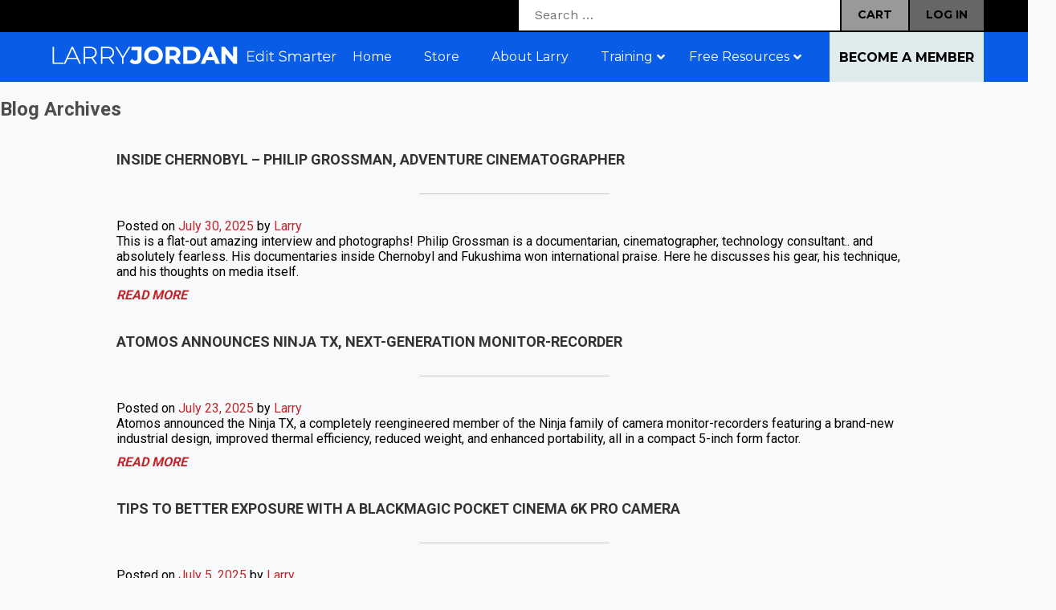

--- FILE ---
content_type: text/html; charset=UTF-8
request_url: https://dev.larryjordan.com/article_applications/hardware/
body_size: 31839
content:
<!DOCTYPE html>
<html lang="en-US" >
<head>
<meta charset="UTF-8" />
<meta http-equiv="Content-Type" content="text/html; charset=UTF-8" />
<script type="text/javascript">
/* <![CDATA[ */
var gform;gform||(document.addEventListener("gform_main_scripts_loaded",function(){gform.scriptsLoaded=!0}),document.addEventListener("gform/theme/scripts_loaded",function(){gform.themeScriptsLoaded=!0}),window.addEventListener("DOMContentLoaded",function(){gform.domLoaded=!0}),gform={domLoaded:!1,scriptsLoaded:!1,themeScriptsLoaded:!1,isFormEditor:()=>"function"==typeof InitializeEditor,callIfLoaded:function(o){return!(!gform.domLoaded||!gform.scriptsLoaded||!gform.themeScriptsLoaded&&!gform.isFormEditor()||(gform.isFormEditor()&&console.warn("The use of gform.initializeOnLoaded() is deprecated in the form editor context and will be removed in Gravity Forms 3.1."),o(),0))},initializeOnLoaded:function(o){gform.callIfLoaded(o)||(document.addEventListener("gform_main_scripts_loaded",()=>{gform.scriptsLoaded=!0,gform.callIfLoaded(o)}),document.addEventListener("gform/theme/scripts_loaded",()=>{gform.themeScriptsLoaded=!0,gform.callIfLoaded(o)}),window.addEventListener("DOMContentLoaded",()=>{gform.domLoaded=!0,gform.callIfLoaded(o)}))},hooks:{action:{},filter:{}},addAction:function(o,r,e,t){gform.addHook("action",o,r,e,t)},addFilter:function(o,r,e,t){gform.addHook("filter",o,r,e,t)},doAction:function(o){gform.doHook("action",o,arguments)},applyFilters:function(o){return gform.doHook("filter",o,arguments)},removeAction:function(o,r){gform.removeHook("action",o,r)},removeFilter:function(o,r,e){gform.removeHook("filter",o,r,e)},addHook:function(o,r,e,t,n){null==gform.hooks[o][r]&&(gform.hooks[o][r]=[]);var d=gform.hooks[o][r];null==n&&(n=r+"_"+d.length),gform.hooks[o][r].push({tag:n,callable:e,priority:t=null==t?10:t})},doHook:function(r,o,e){var t;if(e=Array.prototype.slice.call(e,1),null!=gform.hooks[r][o]&&((o=gform.hooks[r][o]).sort(function(o,r){return o.priority-r.priority}),o.forEach(function(o){"function"!=typeof(t=o.callable)&&(t=window[t]),"action"==r?t.apply(null,e):e[0]=t.apply(null,e)})),"filter"==r)return e[0]},removeHook:function(o,r,t,n){var e;null!=gform.hooks[o][r]&&(e=(e=gform.hooks[o][r]).filter(function(o,r,e){return!!(null!=n&&n!=o.tag||null!=t&&t!=o.priority)}),gform.hooks[o][r]=e)}});
/* ]]> */
</script>

<title>Hardware | Article Applications | Larry Jordan</title>
<meta name="viewport" content="width=1024">
<link rel="profile" href="http://gmpg.org/xfn/11" />

<link rel="stylesheet" type="text/css" media="all" href="https://dev.larryjordan.com/wp-content/themes/lj/style.css" />
<link rel="stylesheet" type="text/css" href="https://dev.larryjordan.com/wp-content/themes/lj/css/custom-beyond.css">
<link rel="stylesheet" media="screen and (max-width: 1000px)" href="https://dev.larryjordan.com/wp-content/themes/lj/medium.css" />
<link rel="stylesheet" media="screen and (max-width: 480px)" href="https://dev.larryjordan.com/wp-content/themes/lj/small.css" />
<link rel="stylesheet" type="text/css" href="https://dev.larryjordan.com/wp-content/themes/lj/css/styles-2021.css">
<link rel="stylesheet" href="//maxcdn.bootstrapcdn.com/font-awesome/4.3.0/css/font-awesome.min.css">
<link rel="stylesheet" href="https://cdn.jsdelivr.net/npm/@fortawesome/fontawesome-free@6.6.0/css/fontawesome.min.css">
<meta name='robots' content='max-image-preview:large' />
	<style>img:is([sizes="auto" i], [sizes^="auto," i]) { contain-intrinsic-size: 3000px 1500px }</style>
	<link rel='dns-prefetch' href='//www.googletagmanager.com' />
<link rel='dns-prefetch' href='//cdn.jwplayer.com' />
<link rel='dns-prefetch' href='//fonts.googleapis.com' />
<link rel="alternate" type="application/rss+xml" title="Larry Jordan &raquo; Feed" href="https://dev.larryjordan.com/feed/" />
<link rel="alternate" type="application/rss+xml" title="Larry Jordan &raquo; Comments Feed" href="https://dev.larryjordan.com/comments/feed/" />
<script type="text/javascript" id="wpp-js" src="https://dev.larryjordan.com/wp-content/plugins/wordpress-popular-posts/assets/js/wpp.min.js?ver=7.3.3" data-sampling="0" data-sampling-rate="100" data-api-url="https://dev.larryjordan.com/wp-json/wordpress-popular-posts" data-post-id="0" data-token="17b1c1040d" data-lang="0" data-debug="0"></script>
<link rel="alternate" type="application/rss+xml" title="Larry Jordan &raquo; Hardware Application Feed" href="https://dev.larryjordan.com/article_applications/hardware/feed/" />
<script type="text/javascript">
/* <![CDATA[ */
window._wpemojiSettings = {"baseUrl":"https:\/\/s.w.org\/images\/core\/emoji\/16.0.1\/72x72\/","ext":".png","svgUrl":"https:\/\/s.w.org\/images\/core\/emoji\/16.0.1\/svg\/","svgExt":".svg","source":{"concatemoji":"https:\/\/dev.larryjordan.com\/wp-includes\/js\/wp-emoji-release.min.js"}};
/*! This file is auto-generated */
!function(s,n){var o,i,e;function c(e){try{var t={supportTests:e,timestamp:(new Date).valueOf()};sessionStorage.setItem(o,JSON.stringify(t))}catch(e){}}function p(e,t,n){e.clearRect(0,0,e.canvas.width,e.canvas.height),e.fillText(t,0,0);var t=new Uint32Array(e.getImageData(0,0,e.canvas.width,e.canvas.height).data),a=(e.clearRect(0,0,e.canvas.width,e.canvas.height),e.fillText(n,0,0),new Uint32Array(e.getImageData(0,0,e.canvas.width,e.canvas.height).data));return t.every(function(e,t){return e===a[t]})}function u(e,t){e.clearRect(0,0,e.canvas.width,e.canvas.height),e.fillText(t,0,0);for(var n=e.getImageData(16,16,1,1),a=0;a<n.data.length;a++)if(0!==n.data[a])return!1;return!0}function f(e,t,n,a){switch(t){case"flag":return n(e,"\ud83c\udff3\ufe0f\u200d\u26a7\ufe0f","\ud83c\udff3\ufe0f\u200b\u26a7\ufe0f")?!1:!n(e,"\ud83c\udde8\ud83c\uddf6","\ud83c\udde8\u200b\ud83c\uddf6")&&!n(e,"\ud83c\udff4\udb40\udc67\udb40\udc62\udb40\udc65\udb40\udc6e\udb40\udc67\udb40\udc7f","\ud83c\udff4\u200b\udb40\udc67\u200b\udb40\udc62\u200b\udb40\udc65\u200b\udb40\udc6e\u200b\udb40\udc67\u200b\udb40\udc7f");case"emoji":return!a(e,"\ud83e\udedf")}return!1}function g(e,t,n,a){var r="undefined"!=typeof WorkerGlobalScope&&self instanceof WorkerGlobalScope?new OffscreenCanvas(300,150):s.createElement("canvas"),o=r.getContext("2d",{willReadFrequently:!0}),i=(o.textBaseline="top",o.font="600 32px Arial",{});return e.forEach(function(e){i[e]=t(o,e,n,a)}),i}function t(e){var t=s.createElement("script");t.src=e,t.defer=!0,s.head.appendChild(t)}"undefined"!=typeof Promise&&(o="wpEmojiSettingsSupports",i=["flag","emoji"],n.supports={everything:!0,everythingExceptFlag:!0},e=new Promise(function(e){s.addEventListener("DOMContentLoaded",e,{once:!0})}),new Promise(function(t){var n=function(){try{var e=JSON.parse(sessionStorage.getItem(o));if("object"==typeof e&&"number"==typeof e.timestamp&&(new Date).valueOf()<e.timestamp+604800&&"object"==typeof e.supportTests)return e.supportTests}catch(e){}return null}();if(!n){if("undefined"!=typeof Worker&&"undefined"!=typeof OffscreenCanvas&&"undefined"!=typeof URL&&URL.createObjectURL&&"undefined"!=typeof Blob)try{var e="postMessage("+g.toString()+"("+[JSON.stringify(i),f.toString(),p.toString(),u.toString()].join(",")+"));",a=new Blob([e],{type:"text/javascript"}),r=new Worker(URL.createObjectURL(a),{name:"wpTestEmojiSupports"});return void(r.onmessage=function(e){c(n=e.data),r.terminate(),t(n)})}catch(e){}c(n=g(i,f,p,u))}t(n)}).then(function(e){for(var t in e)n.supports[t]=e[t],n.supports.everything=n.supports.everything&&n.supports[t],"flag"!==t&&(n.supports.everythingExceptFlag=n.supports.everythingExceptFlag&&n.supports[t]);n.supports.everythingExceptFlag=n.supports.everythingExceptFlag&&!n.supports.flag,n.DOMReady=!1,n.readyCallback=function(){n.DOMReady=!0}}).then(function(){return e}).then(function(){var e;n.supports.everything||(n.readyCallback(),(e=n.source||{}).concatemoji?t(e.concatemoji):e.wpemoji&&e.twemoji&&(t(e.twemoji),t(e.wpemoji)))}))}((window,document),window._wpemojiSettings);
/* ]]> */
</script>
<link rel='stylesheet' id='wc-authorize-net-cim-credit-card-checkout-block-css' href='https://dev.larryjordan.com/wp-content/plugins/woocommerce-gateway-authorize-net-cim/assets/css/blocks/wc-authorize-net-cim-checkout-block.css' type='text/css' media='all' />
<link rel='stylesheet' id='wc-authorize-net-cim-echeck-checkout-block-css' href='https://dev.larryjordan.com/wp-content/plugins/woocommerce-gateway-authorize-net-cim/assets/css/blocks/wc-authorize-net-cim-checkout-block.css' type='text/css' media='all' />
<link rel='stylesheet' id='wc-blocks-integration-css' href='https://dev.larryjordan.com/wp-content/plugins/woocommerce-subscriptions/build/index.css' type='text/css' media='all' />
<link rel='stylesheet' id='woocommerce-smart-coupons-available-coupons-block-css' href='https://dev.larryjordan.com/wp-content/plugins/woocommerce-smart-coupons/blocks/build/style-woocommerce-smart-coupons-available-coupons-block.css' type='text/css' media='all' />
<link rel='stylesheet' id='wp-components-css' href='https://dev.larryjordan.com/wp-includes/css/dist/components/style.min.css' type='text/css' media='all' />
<link rel='stylesheet' id='woocommerce-smart-coupons-send-coupon-form-block-css' href='https://dev.larryjordan.com/wp-content/plugins/woocommerce-smart-coupons/blocks/build/style-woocommerce-smart-coupons-send-coupon-form-block.css' type='text/css' media='all' />
<link rel='stylesheet' id='woocommerce-smart-coupons-action-tab-frontend-css' href='https://dev.larryjordan.com/wp-content/plugins/woocommerce-smart-coupons/blocks/build/style-woocommerce-smart-coupons-action-tab-frontend.css' type='text/css' media='all' />
<style id='wp-emoji-styles-inline-css' type='text/css'>

	img.wp-smiley, img.emoji {
		display: inline !important;
		border: none !important;
		box-shadow: none !important;
		height: 1em !important;
		width: 1em !important;
		margin: 0 0.07em !important;
		vertical-align: -0.1em !important;
		background: none !important;
		padding: 0 !important;
	}
</style>
<link rel='stylesheet' id='wp-block-library-css' href='https://dev.larryjordan.com/wp-includes/css/dist/block-library/style.min.css' type='text/css' media='all' />
<style id='classic-theme-styles-inline-css' type='text/css'>
/*! This file is auto-generated */
.wp-block-button__link{color:#fff;background-color:#32373c;border-radius:9999px;box-shadow:none;text-decoration:none;padding:calc(.667em + 2px) calc(1.333em + 2px);font-size:1.125em}.wp-block-file__button{background:#32373c;color:#fff;text-decoration:none}
</style>
<style id='global-styles-inline-css' type='text/css'>
:root{--wp--preset--aspect-ratio--square: 1;--wp--preset--aspect-ratio--4-3: 4/3;--wp--preset--aspect-ratio--3-4: 3/4;--wp--preset--aspect-ratio--3-2: 3/2;--wp--preset--aspect-ratio--2-3: 2/3;--wp--preset--aspect-ratio--16-9: 16/9;--wp--preset--aspect-ratio--9-16: 9/16;--wp--preset--color--black: #000000;--wp--preset--color--cyan-bluish-gray: #abb8c3;--wp--preset--color--white: #ffffff;--wp--preset--color--pale-pink: #f78da7;--wp--preset--color--vivid-red: #cf2e2e;--wp--preset--color--luminous-vivid-orange: #ff6900;--wp--preset--color--luminous-vivid-amber: #fcb900;--wp--preset--color--light-green-cyan: #7bdcb5;--wp--preset--color--vivid-green-cyan: #00d084;--wp--preset--color--pale-cyan-blue: #8ed1fc;--wp--preset--color--vivid-cyan-blue: #0693e3;--wp--preset--color--vivid-purple: #9b51e0;--wp--preset--gradient--vivid-cyan-blue-to-vivid-purple: linear-gradient(135deg,rgba(6,147,227,1) 0%,rgb(155,81,224) 100%);--wp--preset--gradient--light-green-cyan-to-vivid-green-cyan: linear-gradient(135deg,rgb(122,220,180) 0%,rgb(0,208,130) 100%);--wp--preset--gradient--luminous-vivid-amber-to-luminous-vivid-orange: linear-gradient(135deg,rgba(252,185,0,1) 0%,rgba(255,105,0,1) 100%);--wp--preset--gradient--luminous-vivid-orange-to-vivid-red: linear-gradient(135deg,rgba(255,105,0,1) 0%,rgb(207,46,46) 100%);--wp--preset--gradient--very-light-gray-to-cyan-bluish-gray: linear-gradient(135deg,rgb(238,238,238) 0%,rgb(169,184,195) 100%);--wp--preset--gradient--cool-to-warm-spectrum: linear-gradient(135deg,rgb(74,234,220) 0%,rgb(151,120,209) 20%,rgb(207,42,186) 40%,rgb(238,44,130) 60%,rgb(251,105,98) 80%,rgb(254,248,76) 100%);--wp--preset--gradient--blush-light-purple: linear-gradient(135deg,rgb(255,206,236) 0%,rgb(152,150,240) 100%);--wp--preset--gradient--blush-bordeaux: linear-gradient(135deg,rgb(254,205,165) 0%,rgb(254,45,45) 50%,rgb(107,0,62) 100%);--wp--preset--gradient--luminous-dusk: linear-gradient(135deg,rgb(255,203,112) 0%,rgb(199,81,192) 50%,rgb(65,88,208) 100%);--wp--preset--gradient--pale-ocean: linear-gradient(135deg,rgb(255,245,203) 0%,rgb(182,227,212) 50%,rgb(51,167,181) 100%);--wp--preset--gradient--electric-grass: linear-gradient(135deg,rgb(202,248,128) 0%,rgb(113,206,126) 100%);--wp--preset--gradient--midnight: linear-gradient(135deg,rgb(2,3,129) 0%,rgb(40,116,252) 100%);--wp--preset--font-size--small: 13px;--wp--preset--font-size--medium: 20px;--wp--preset--font-size--large: 36px;--wp--preset--font-size--x-large: 42px;--wp--preset--spacing--20: 0.44rem;--wp--preset--spacing--30: 0.67rem;--wp--preset--spacing--40: 1rem;--wp--preset--spacing--50: 1.5rem;--wp--preset--spacing--60: 2.25rem;--wp--preset--spacing--70: 3.38rem;--wp--preset--spacing--80: 5.06rem;--wp--preset--shadow--natural: 6px 6px 9px rgba(0, 0, 0, 0.2);--wp--preset--shadow--deep: 12px 12px 50px rgba(0, 0, 0, 0.4);--wp--preset--shadow--sharp: 6px 6px 0px rgba(0, 0, 0, 0.2);--wp--preset--shadow--outlined: 6px 6px 0px -3px rgba(255, 255, 255, 1), 6px 6px rgba(0, 0, 0, 1);--wp--preset--shadow--crisp: 6px 6px 0px rgba(0, 0, 0, 1);}:where(.is-layout-flex){gap: 0.5em;}:where(.is-layout-grid){gap: 0.5em;}body .is-layout-flex{display: flex;}.is-layout-flex{flex-wrap: wrap;align-items: center;}.is-layout-flex > :is(*, div){margin: 0;}body .is-layout-grid{display: grid;}.is-layout-grid > :is(*, div){margin: 0;}:where(.wp-block-columns.is-layout-flex){gap: 2em;}:where(.wp-block-columns.is-layout-grid){gap: 2em;}:where(.wp-block-post-template.is-layout-flex){gap: 1.25em;}:where(.wp-block-post-template.is-layout-grid){gap: 1.25em;}.has-black-color{color: var(--wp--preset--color--black) !important;}.has-cyan-bluish-gray-color{color: var(--wp--preset--color--cyan-bluish-gray) !important;}.has-white-color{color: var(--wp--preset--color--white) !important;}.has-pale-pink-color{color: var(--wp--preset--color--pale-pink) !important;}.has-vivid-red-color{color: var(--wp--preset--color--vivid-red) !important;}.has-luminous-vivid-orange-color{color: var(--wp--preset--color--luminous-vivid-orange) !important;}.has-luminous-vivid-amber-color{color: var(--wp--preset--color--luminous-vivid-amber) !important;}.has-light-green-cyan-color{color: var(--wp--preset--color--light-green-cyan) !important;}.has-vivid-green-cyan-color{color: var(--wp--preset--color--vivid-green-cyan) !important;}.has-pale-cyan-blue-color{color: var(--wp--preset--color--pale-cyan-blue) !important;}.has-vivid-cyan-blue-color{color: var(--wp--preset--color--vivid-cyan-blue) !important;}.has-vivid-purple-color{color: var(--wp--preset--color--vivid-purple) !important;}.has-black-background-color{background-color: var(--wp--preset--color--black) !important;}.has-cyan-bluish-gray-background-color{background-color: var(--wp--preset--color--cyan-bluish-gray) !important;}.has-white-background-color{background-color: var(--wp--preset--color--white) !important;}.has-pale-pink-background-color{background-color: var(--wp--preset--color--pale-pink) !important;}.has-vivid-red-background-color{background-color: var(--wp--preset--color--vivid-red) !important;}.has-luminous-vivid-orange-background-color{background-color: var(--wp--preset--color--luminous-vivid-orange) !important;}.has-luminous-vivid-amber-background-color{background-color: var(--wp--preset--color--luminous-vivid-amber) !important;}.has-light-green-cyan-background-color{background-color: var(--wp--preset--color--light-green-cyan) !important;}.has-vivid-green-cyan-background-color{background-color: var(--wp--preset--color--vivid-green-cyan) !important;}.has-pale-cyan-blue-background-color{background-color: var(--wp--preset--color--pale-cyan-blue) !important;}.has-vivid-cyan-blue-background-color{background-color: var(--wp--preset--color--vivid-cyan-blue) !important;}.has-vivid-purple-background-color{background-color: var(--wp--preset--color--vivid-purple) !important;}.has-black-border-color{border-color: var(--wp--preset--color--black) !important;}.has-cyan-bluish-gray-border-color{border-color: var(--wp--preset--color--cyan-bluish-gray) !important;}.has-white-border-color{border-color: var(--wp--preset--color--white) !important;}.has-pale-pink-border-color{border-color: var(--wp--preset--color--pale-pink) !important;}.has-vivid-red-border-color{border-color: var(--wp--preset--color--vivid-red) !important;}.has-luminous-vivid-orange-border-color{border-color: var(--wp--preset--color--luminous-vivid-orange) !important;}.has-luminous-vivid-amber-border-color{border-color: var(--wp--preset--color--luminous-vivid-amber) !important;}.has-light-green-cyan-border-color{border-color: var(--wp--preset--color--light-green-cyan) !important;}.has-vivid-green-cyan-border-color{border-color: var(--wp--preset--color--vivid-green-cyan) !important;}.has-pale-cyan-blue-border-color{border-color: var(--wp--preset--color--pale-cyan-blue) !important;}.has-vivid-cyan-blue-border-color{border-color: var(--wp--preset--color--vivid-cyan-blue) !important;}.has-vivid-purple-border-color{border-color: var(--wp--preset--color--vivid-purple) !important;}.has-vivid-cyan-blue-to-vivid-purple-gradient-background{background: var(--wp--preset--gradient--vivid-cyan-blue-to-vivid-purple) !important;}.has-light-green-cyan-to-vivid-green-cyan-gradient-background{background: var(--wp--preset--gradient--light-green-cyan-to-vivid-green-cyan) !important;}.has-luminous-vivid-amber-to-luminous-vivid-orange-gradient-background{background: var(--wp--preset--gradient--luminous-vivid-amber-to-luminous-vivid-orange) !important;}.has-luminous-vivid-orange-to-vivid-red-gradient-background{background: var(--wp--preset--gradient--luminous-vivid-orange-to-vivid-red) !important;}.has-very-light-gray-to-cyan-bluish-gray-gradient-background{background: var(--wp--preset--gradient--very-light-gray-to-cyan-bluish-gray) !important;}.has-cool-to-warm-spectrum-gradient-background{background: var(--wp--preset--gradient--cool-to-warm-spectrum) !important;}.has-blush-light-purple-gradient-background{background: var(--wp--preset--gradient--blush-light-purple) !important;}.has-blush-bordeaux-gradient-background{background: var(--wp--preset--gradient--blush-bordeaux) !important;}.has-luminous-dusk-gradient-background{background: var(--wp--preset--gradient--luminous-dusk) !important;}.has-pale-ocean-gradient-background{background: var(--wp--preset--gradient--pale-ocean) !important;}.has-electric-grass-gradient-background{background: var(--wp--preset--gradient--electric-grass) !important;}.has-midnight-gradient-background{background: var(--wp--preset--gradient--midnight) !important;}.has-small-font-size{font-size: var(--wp--preset--font-size--small) !important;}.has-medium-font-size{font-size: var(--wp--preset--font-size--medium) !important;}.has-large-font-size{font-size: var(--wp--preset--font-size--large) !important;}.has-x-large-font-size{font-size: var(--wp--preset--font-size--x-large) !important;}
:where(.wp-block-post-template.is-layout-flex){gap: 1.25em;}:where(.wp-block-post-template.is-layout-grid){gap: 1.25em;}
:where(.wp-block-columns.is-layout-flex){gap: 2em;}:where(.wp-block-columns.is-layout-grid){gap: 2em;}
:root :where(.wp-block-pullquote){font-size: 1.5em;line-height: 1.6;}
</style>
<link rel='stylesheet' id='ubermenu-montserrat-css' href='//fonts.googleapis.com/css' type='text/css' media='all' />
<link rel='stylesheet' id='woocommerce-layout-css' href='https://dev.larryjordan.com/wp-content/plugins/woocommerce/assets/css/woocommerce-layout.css' type='text/css' media='all' />
<link rel='stylesheet' id='woocommerce-smallscreen-css' href='https://dev.larryjordan.com/wp-content/plugins/woocommerce/assets/css/woocommerce-smallscreen.css' type='text/css' media='only screen and (max-width: 768px)' />
<link rel='stylesheet' id='woocommerce-general-css' href='https://dev.larryjordan.com/wp-content/plugins/woocommerce/assets/css/woocommerce.css' type='text/css' media='all' />
<style id='woocommerce-inline-inline-css' type='text/css'>
.woocommerce form .form-row .required { visibility: visible; }
</style>
<link rel='stylesheet' id='search-filter-plugin-styles-css' href='https://dev.larryjordan.com/wp-content/plugins/search-filter-pro/public/assets/css/search-filter.min.css' type='text/css' media='all' />
<link rel='stylesheet' id='wordpress-popular-posts-css-css' href='https://dev.larryjordan.com/wp-content/plugins/wordpress-popular-posts/assets/css/wpp.css' type='text/css' media='all' />
<link rel='stylesheet' id='brands-styles-css' href='https://dev.larryjordan.com/wp-content/plugins/woocommerce/assets/css/brands.css' type='text/css' media='all' />
<link rel='stylesheet' id='jwppp-widget-style-css' href='https://dev.larryjordan.com/wp-content/plugins/jw-player-7-for-wp/jw-widget/css/jw-widget-min.css' type='text/css' media='all' />
<link rel='stylesheet' id='sv-wc-payment-gateway-payment-form-v5_15_12-css' href='https://dev.larryjordan.com/wp-content/plugins/woocommerce-gateway-authorize-net-cim/vendor/skyverge/wc-plugin-framework/woocommerce/payment-gateway/assets/css/frontend/sv-wc-payment-gateway-payment-form.min.css' type='text/css' media='all' />
<link rel='stylesheet' id='wp-pagenavi-css' href='https://dev.larryjordan.com/wp-content/plugins/wp-pagenavi/pagenavi-css.css' type='text/css' media='all' />
<link rel='stylesheet' id='js_composer_custom_css-css' href='//dev.larryjordan.com/wp-content/uploads/js_composer/custom.css' type='text/css' media='all' />
<link rel='stylesheet' id='ubermenu-css' href='https://dev.larryjordan.com/wp-content/plugins/ubermenu/pro/assets/css/ubermenu.min.css' type='text/css' media='all' />
<link rel='stylesheet' id='ubermenu-font-awesome-all-css' href='https://dev.larryjordan.com/wp-content/plugins/ubermenu/assets/fontawesome/css/all.min.css' type='text/css' media='all' />
<script type="text/javascript" id="woocommerce-google-analytics-integration-gtag-js-after">
/* <![CDATA[ */
/* Google Analytics for WooCommerce (gtag.js) */
					window.dataLayer = window.dataLayer || [];
					function gtag(){dataLayer.push(arguments);}
					// Set up default consent state.
					for ( const mode of [{"analytics_storage":"denied","ad_storage":"denied","ad_user_data":"denied","ad_personalization":"denied","region":["AT","BE","BG","HR","CY","CZ","DK","EE","FI","FR","DE","GR","HU","IS","IE","IT","LV","LI","LT","LU","MT","NL","NO","PL","PT","RO","SK","SI","ES","SE","GB","CH"]}] || [] ) {
						gtag( "consent", "default", { "wait_for_update": 500, ...mode } );
					}
					gtag("js", new Date());
					gtag("set", "developer_id.dOGY3NW", true);
					gtag("config", "G-FDVPJS27JG", {"track_404":true,"allow_google_signals":false,"logged_in":false,"linker":{"domains":[],"allow_incoming":false},"custom_map":{"dimension1":"logged_in"}});
/* ]]> */
</script>
<script type="text/javascript" src="https://dev.larryjordan.com/wp-includes/js/jquery/jquery.min.js" id="jquery-core-js"></script>
<script type="text/javascript" src="https://dev.larryjordan.com/wp-includes/js/jquery/jquery-migrate.min.js" id="jquery-migrate-js"></script>
<script type="text/javascript" src="https://dev.larryjordan.com/wp-content/plugins/woocommerce/assets/js/jquery-blockui/jquery.blockUI.min.js" id="jquery-blockui-js" data-wp-strategy="defer"></script>
<script type="text/javascript" id="wc-add-to-cart-js-extra">
/* <![CDATA[ */
var wc_add_to_cart_params = {"ajax_url":"\/wp-admin\/admin-ajax.php","wc_ajax_url":"\/?wc-ajax=%%endpoint%%","i18n_view_cart":"View cart","cart_url":"https:\/\/dev.larryjordan.com\/cart\/","is_cart":"","cart_redirect_after_add":"yes"};
/* ]]> */
</script>
<script type="text/javascript" src="https://dev.larryjordan.com/wp-content/plugins/woocommerce/assets/js/frontend/add-to-cart.min.js" id="wc-add-to-cart-js" data-wp-strategy="defer"></script>
<script type="text/javascript" src="https://dev.larryjordan.com/wp-content/plugins/woocommerce/assets/js/js-cookie/js.cookie.min.js" id="js-cookie-js" defer="defer" data-wp-strategy="defer"></script>
<script type="text/javascript" id="woocommerce-js-extra">
/* <![CDATA[ */
var woocommerce_params = {"ajax_url":"\/wp-admin\/admin-ajax.php","wc_ajax_url":"\/?wc-ajax=%%endpoint%%","i18n_password_show":"Show password","i18n_password_hide":"Hide password"};
/* ]]> */
</script>
<script type="text/javascript" src="https://dev.larryjordan.com/wp-content/plugins/woocommerce/assets/js/frontend/woocommerce.min.js" id="woocommerce-js" defer="defer" data-wp-strategy="defer"></script>
<script type="text/javascript" src="https://dev.larryjordan.com/wp-content/plugins/js_composer/assets/js/vendors/woocommerce-add-to-cart.js" id="vc_woocommerce-add-to-cart-js-js"></script>
<script type="text/javascript" src="https://cdn.jwplayer.com/libraries/qrhztW1P.js" id="jwppp-library-js"></script>
<script type="text/javascript" src="https://dev.larryjordan.com/wp-content/plugins/jw-player-7-for-wp/jw-widget/js/jw-widget-min.js" id="jwppp-widget-js"></script>
<script></script><link rel="https://api.w.org/" href="https://dev.larryjordan.com/wp-json/" /><link rel="EditURI" type="application/rsd+xml" title="RSD" href="https://dev.larryjordan.com/xmlrpc.php?rsd" />
<meta name="generator" content="WordPress 6.8.3" />
<meta name="generator" content="WooCommerce 10.1.3" />
<style id="ubermenu-custom-generated-css">
/** Font Awesome 4 Compatibility **/
.fa{font-style:normal;font-variant:normal;font-weight:normal;font-family:FontAwesome;}

/** UberMenu Responsive Styles (Breakpoint Setting) **/
@media screen and (min-width: 1025px){
  .ubermenu{ display:block !important; } .ubermenu-responsive .ubermenu-item.ubermenu-hide-desktop{ display:none !important; } .ubermenu-responsive.ubermenu-retractors-responsive .ubermenu-retractor-mobile{ display:none; }  /* Top level items full height */ .ubermenu.ubermenu-horizontal.ubermenu-items-vstretch .ubermenu-nav{   display:flex;   align-items:stretch; } .ubermenu.ubermenu-horizontal.ubermenu-items-vstretch .ubermenu-item.ubermenu-item-level-0{   display:flex;   flex-direction:column; } .ubermenu.ubermenu-horizontal.ubermenu-items-vstretch .ubermenu-item.ubermenu-item-level-0 > .ubermenu-target{   flex:1;   display:flex;   align-items:center; flex-wrap:wrap; } .ubermenu.ubermenu-horizontal.ubermenu-items-vstretch .ubermenu-item.ubermenu-item-level-0 > .ubermenu-target > .ubermenu-target-divider{ position:static; flex-basis:100%; } .ubermenu.ubermenu-horizontal.ubermenu-items-vstretch .ubermenu-item.ubermenu-item-level-0 > .ubermenu-target.ubermenu-item-layout-image_left > .ubermenu-target-text{ padding-left:1em; } .ubermenu.ubermenu-horizontal.ubermenu-items-vstretch .ubermenu-item.ubermenu-item-level-0 > .ubermenu-target.ubermenu-item-layout-image_right > .ubermenu-target-text{ padding-right:1em; } .ubermenu.ubermenu-horizontal.ubermenu-items-vstretch .ubermenu-item.ubermenu-item-level-0 > .ubermenu-target.ubermenu-item-layout-image_above, .ubermenu.ubermenu-horizontal.ubermenu-items-vstretch .ubermenu-item.ubermenu-item-level-0 > .ubermenu-target.ubermenu-item-layout-image_below{ flex-direction:column; } .ubermenu.ubermenu-horizontal.ubermenu-items-vstretch .ubermenu-item.ubermenu-item-level-0 > .ubermenu-submenu-drop{   top:100%; } .ubermenu.ubermenu-horizontal.ubermenu-items-vstretch .ubermenu-item-level-0:not(.ubermenu-align-right) + .ubermenu-item.ubermenu-align-right{ margin-left:auto; } .ubermenu.ubermenu-horizontal.ubermenu-items-vstretch .ubermenu-item.ubermenu-item-level-0 > .ubermenu-target.ubermenu-content-align-left{   justify-content:flex-start; } .ubermenu.ubermenu-horizontal.ubermenu-items-vstretch .ubermenu-item.ubermenu-item-level-0 > .ubermenu-target.ubermenu-content-align-center{   justify-content:center; } .ubermenu.ubermenu-horizontal.ubermenu-items-vstretch .ubermenu-item.ubermenu-item-level-0 > .ubermenu-target.ubermenu-content-align-right{   justify-content:flex-end; }  /* Force current submenu always open but below others */ .ubermenu-force-current-submenu .ubermenu-item-level-0.ubermenu-current-menu-item > .ubermenu-submenu-drop, .ubermenu-force-current-submenu .ubermenu-item-level-0.ubermenu-current-menu-ancestor > .ubermenu-submenu-drop {     display: block!important;     opacity: 1!important;     visibility: visible!important;     margin: 0!important;     top: auto!important;     height: auto;     z-index:19; }   /* Invert Horizontal menu to make subs go up */ .ubermenu-invert.ubermenu-horizontal .ubermenu-item-level-0 > .ubermenu-submenu-drop, .ubermenu-invert.ubermenu-horizontal.ubermenu-items-vstretch .ubermenu-item.ubermenu-item-level-0>.ubermenu-submenu-drop{  top:auto;  bottom:100%; } .ubermenu-invert.ubermenu-horizontal.ubermenu-sub-indicators .ubermenu-item-level-0.ubermenu-has-submenu-drop > .ubermenu-target > .ubermenu-sub-indicator{ transform:rotate(180deg); } /* Make second level flyouts fly up */ .ubermenu-invert.ubermenu-horizontal .ubermenu-submenu .ubermenu-item.ubermenu-active > .ubermenu-submenu-type-flyout{     top:auto;     bottom:0; } /* Clip the submenus properly when inverted */ .ubermenu-invert.ubermenu-horizontal .ubermenu-item-level-0 > .ubermenu-submenu-drop{     clip: rect(-5000px,5000px,auto,-5000px); }    /* Invert Vertical menu to make subs go left */ .ubermenu-invert.ubermenu-vertical .ubermenu-item-level-0 > .ubermenu-submenu-drop{   right:100%;   left:auto; } .ubermenu-invert.ubermenu-vertical.ubermenu-sub-indicators .ubermenu-item-level-0.ubermenu-item-has-children > .ubermenu-target > .ubermenu-sub-indicator{   right:auto;   left:10px; transform:rotate(90deg); } .ubermenu-vertical.ubermenu-invert .ubermenu-item > .ubermenu-submenu-drop {   clip: rect(-5000px,5000px,5000px,-5000px); } /* Vertical Flyout > Flyout */ .ubermenu-vertical.ubermenu-invert.ubermenu-sub-indicators .ubermenu-has-submenu-drop > .ubermenu-target{   padding-left:25px; } .ubermenu-vertical.ubermenu-invert .ubermenu-item > .ubermenu-target > .ubermenu-sub-indicator {   right:auto;   left:10px;   transform:rotate(90deg); } .ubermenu-vertical.ubermenu-invert .ubermenu-item > .ubermenu-submenu-drop.ubermenu-submenu-type-flyout, .ubermenu-vertical.ubermenu-invert .ubermenu-submenu-type-flyout > .ubermenu-item > .ubermenu-submenu-drop {   right: 100%;   left: auto; }  .ubermenu-responsive-toggle{ display:none; }
}
@media screen and (max-width: 1024px){
   .ubermenu-responsive-toggle, .ubermenu-sticky-toggle-wrapper { display: block; }  .ubermenu-responsive{ width:100%; max-height:600px; visibility:visible; overflow:visible;  -webkit-transition:max-height 1s ease-in; transition:max-height .3s ease-in; } .ubermenu-responsive.ubermenu-mobile-accordion:not(.ubermenu-mobile-modal):not(.ubermenu-in-transition):not(.ubermenu-responsive-collapse){ max-height:none; } .ubermenu-responsive.ubermenu-items-align-center{   text-align:left; } .ubermenu-responsive.ubermenu{ margin:0; } .ubermenu-responsive.ubermenu .ubermenu-nav{ display:block; }  .ubermenu-responsive.ubermenu-responsive-nocollapse, .ubermenu-repsonsive.ubermenu-no-transitions{ display:block; max-height:none; }  .ubermenu-responsive.ubermenu-responsive-collapse{ max-height:none; visibility:visible; overflow:visible; } .ubermenu-responsive.ubermenu-responsive-collapse{ max-height:0; overflow:hidden !important; visibility:hidden; } .ubermenu-responsive.ubermenu-in-transition, .ubermenu-responsive.ubermenu-in-transition .ubermenu-nav{ overflow:hidden !important; visibility:visible; } .ubermenu-responsive.ubermenu-responsive-collapse:not(.ubermenu-in-transition){ border-top-width:0; border-bottom-width:0; } .ubermenu-responsive.ubermenu-responsive-collapse .ubermenu-item .ubermenu-submenu{ display:none; }  .ubermenu-responsive .ubermenu-item-level-0{ width:50%; } .ubermenu-responsive.ubermenu-responsive-single-column .ubermenu-item-level-0{ float:none; clear:both; width:100%; } .ubermenu-responsive .ubermenu-item.ubermenu-item-level-0 > .ubermenu-target{ border:none; box-shadow:none; } .ubermenu-responsive .ubermenu-item.ubermenu-has-submenu-flyout{ position:static; } .ubermenu-responsive.ubermenu-sub-indicators .ubermenu-submenu-type-flyout .ubermenu-has-submenu-drop > .ubermenu-target > .ubermenu-sub-indicator{ transform:rotate(0); right:10px; left:auto; } .ubermenu-responsive .ubermenu-nav .ubermenu-item .ubermenu-submenu.ubermenu-submenu-drop{ width:100%; min-width:100%; max-width:100%; top:auto; left:0 !important; } .ubermenu-responsive.ubermenu-has-border .ubermenu-nav .ubermenu-item .ubermenu-submenu.ubermenu-submenu-drop{ left: -1px !important; /* For borders */ } .ubermenu-responsive .ubermenu-submenu.ubermenu-submenu-type-mega > .ubermenu-item.ubermenu-column{ min-height:0; border-left:none;  float:left; /* override left/center/right content alignment */ display:block; } .ubermenu-responsive .ubermenu-item.ubermenu-active > .ubermenu-submenu.ubermenu-submenu-type-mega{     max-height:none;     height:auto;/*prevent overflow scrolling since android is still finicky*/     overflow:visible; } .ubermenu-responsive.ubermenu-transition-slide .ubermenu-item.ubermenu-in-transition > .ubermenu-submenu-drop{ max-height:1000px; /* because of slide transition */ } .ubermenu .ubermenu-submenu-type-flyout .ubermenu-submenu-type-mega{ min-height:0; } .ubermenu.ubermenu-responsive .ubermenu-column, .ubermenu.ubermenu-responsive .ubermenu-column-auto{ min-width:50%; } .ubermenu.ubermenu-responsive .ubermenu-autoclear > .ubermenu-column{ clear:none; } .ubermenu.ubermenu-responsive .ubermenu-column:nth-of-type(2n+1){ clear:both; } .ubermenu.ubermenu-responsive .ubermenu-submenu-retractor-top:not(.ubermenu-submenu-retractor-top-2) .ubermenu-column:nth-of-type(2n+1){ clear:none; } .ubermenu.ubermenu-responsive .ubermenu-submenu-retractor-top:not(.ubermenu-submenu-retractor-top-2) .ubermenu-column:nth-of-type(2n+2){ clear:both; }  .ubermenu-responsive-single-column-subs .ubermenu-submenu .ubermenu-item { float: none; clear: both; width: 100%; min-width: 100%; }  /* Submenu footer content */ .ubermenu .ubermenu-submenu-footer{     position:relative; clear:both;     bottom:auto;     right:auto; }   .ubermenu.ubermenu-responsive .ubermenu-tabs, .ubermenu.ubermenu-responsive .ubermenu-tabs-group, .ubermenu.ubermenu-responsive .ubermenu-tab, .ubermenu.ubermenu-responsive .ubermenu-tab-content-panel{ /** TABS SHOULD BE 100%  ACCORDION */ width:100%; min-width:100%; max-width:100%; left:0; } .ubermenu.ubermenu-responsive .ubermenu-tabs, .ubermenu.ubermenu-responsive .ubermenu-tab-content-panel{ min-height:0 !important;/* Override Inline Style from JS */ } .ubermenu.ubermenu-responsive .ubermenu-tabs{ z-index:15; } .ubermenu.ubermenu-responsive .ubermenu-tab-content-panel{ z-index:20; } /* Tab Layering */ .ubermenu-responsive .ubermenu-tab{ position:relative; } .ubermenu-responsive .ubermenu-tab.ubermenu-active{ position:relative; z-index:20; } .ubermenu-responsive .ubermenu-tab > .ubermenu-target{ border-width:0 0 1px 0; } .ubermenu-responsive.ubermenu-sub-indicators .ubermenu-tabs > .ubermenu-tabs-group > .ubermenu-tab.ubermenu-has-submenu-drop > .ubermenu-target > .ubermenu-sub-indicator{ transform:rotate(0); right:10px; left:auto; }  .ubermenu-responsive .ubermenu-tabs > .ubermenu-tabs-group > .ubermenu-tab > .ubermenu-tab-content-panel{ top:auto; border-width:1px; } .ubermenu-responsive .ubermenu-tab-layout-bottom > .ubermenu-tabs-group{ /*position:relative;*/ }   .ubermenu-reponsive .ubermenu-item-level-0 > .ubermenu-submenu-type-stack{ /* Top Level Stack Columns */ position:relative; }  .ubermenu-responsive .ubermenu-submenu-type-stack .ubermenu-column, .ubermenu-responsive .ubermenu-submenu-type-stack .ubermenu-column-auto{ /* Stack Columns */ width:100%; max-width:100%; }   .ubermenu-responsive .ubermenu-item-mini{ /* Mini items */ min-width:0; width:auto; float:left; clear:none !important; } .ubermenu-responsive .ubermenu-item.ubermenu-item-mini > a.ubermenu-target{ padding-left:20px; padding-right:20px; }   .ubermenu-responsive .ubermenu-item.ubermenu-hide-mobile{ /* Hiding items */ display:none !important; }  .ubermenu-responsive.ubermenu-hide-bkgs .ubermenu-submenu.ubermenu-submenu-bkg-img{ /** Hide Background Images in Submenu */ background-image:none; } .ubermenu.ubermenu-responsive .ubermenu-item-level-0.ubermenu-item-mini{ min-width:0; width:auto; } .ubermenu-vertical .ubermenu-item.ubermenu-item-level-0{ width:100%; } .ubermenu-vertical.ubermenu-sub-indicators .ubermenu-item-level-0.ubermenu-item-has-children > .ubermenu-target > .ubermenu-sub-indicator{ right:10px; left:auto; transform:rotate(0); } .ubermenu-vertical .ubermenu-item.ubermenu-item-level-0.ubermenu-relative.ubermenu-active > .ubermenu-submenu-drop.ubermenu-submenu-align-vertical_parent_item{     top:auto; }   .ubermenu.ubermenu-responsive .ubermenu-tabs{     position:static; } /* Tabs on Mobile with mouse (but not click) - leave space to hover off */ .ubermenu:not(.ubermenu-is-mobile):not(.ubermenu-submenu-indicator-closes) .ubermenu-submenu .ubermenu-tab[data-ubermenu-trigger="mouseover"] .ubermenu-tab-content-panel, .ubermenu:not(.ubermenu-is-mobile):not(.ubermenu-submenu-indicator-closes) .ubermenu-submenu .ubermenu-tab[data-ubermenu-trigger="hover_intent"] .ubermenu-tab-content-panel{     margin-left:6%; width:94%; min-width:94%; }  /* Sub indicator close visibility */ .ubermenu.ubermenu-submenu-indicator-closes .ubermenu-active > .ubermenu-target > .ubermenu-sub-indicator-close{ display:block; display: flex; align-items: center; justify-content: center; } .ubermenu.ubermenu-submenu-indicator-closes .ubermenu-active > .ubermenu-target > .ubermenu-sub-indicator{ display:none; }  .ubermenu .ubermenu-tabs .ubermenu-tab-content-panel{     box-shadow: 0 5px 10px rgba(0,0,0,.075); }  /* When submenus and items go full width, move items back to appropriate positioning */ .ubermenu .ubermenu-submenu-rtl {     direction: ltr; }   /* Fixed position mobile menu */ .ubermenu.ubermenu-mobile-modal{   position:fixed;   z-index:9999999; opacity:1;   top:0;   left:0;   width:100%;   width:100vw;   max-width:100%;   max-width:100vw; height:100%; height:calc(100vh - calc(100vh - 100%)); height:-webkit-fill-available; max-height:calc(100vh - calc(100vh - 100%)); max-height:-webkit-fill-available;   border:none; box-sizing:border-box;    display:flex;   flex-direction:column;   justify-content:flex-start; overflow-y:auto !important; /* for non-accordion mode */ overflow-x:hidden !important; overscroll-behavior: contain; transform:scale(1); transition-duration:.1s; transition-property: all; } .ubermenu.ubermenu-mobile-modal.ubermenu-mobile-accordion.ubermenu-interaction-press{ overflow-y:hidden !important; } .ubermenu.ubermenu-mobile-modal.ubermenu-responsive-collapse{ overflow:hidden !important; opacity:0; transform:scale(.9); visibility:hidden; } .ubermenu.ubermenu-mobile-modal .ubermenu-nav{   flex:1;   overflow-y:auto !important; overscroll-behavior: contain; } .ubermenu.ubermenu-mobile-modal .ubermenu-item-level-0{ margin:0; } .ubermenu.ubermenu-mobile-modal .ubermenu-mobile-close-button{ border:none; background:none; border-radius:0; padding:1em; color:inherit; display:inline-block; text-align:center; font-size:14px; } .ubermenu.ubermenu-mobile-modal .ubermenu-mobile-footer .ubermenu-mobile-close-button{ width: 100%; display: flex; align-items: center; justify-content: center; } .ubermenu.ubermenu-mobile-modal .ubermenu-mobile-footer .ubermenu-mobile-close-button .ubermenu-icon-essential, .ubermenu.ubermenu-mobile-modal .ubermenu-mobile-footer .ubermenu-mobile-close-button .fas.fa-times{ margin-right:.2em; }  /* Header/Footer Mobile content */ .ubermenu .ubermenu-mobile-header, .ubermenu .ubermenu-mobile-footer{ display:block; text-align:center; color:inherit; }  /* Accordion submenus mobile (single column tablet) */ .ubermenu.ubermenu-responsive-single-column.ubermenu-mobile-accordion.ubermenu-interaction-press .ubermenu-item > .ubermenu-submenu-drop, .ubermenu.ubermenu-responsive-single-column.ubermenu-mobile-accordion.ubermenu-interaction-press .ubermenu-tab > .ubermenu-tab-content-panel{ box-sizing:border-box; border-left:none; border-right:none; box-shadow:none; } .ubermenu.ubermenu-responsive-single-column.ubermenu-mobile-accordion.ubermenu-interaction-press .ubermenu-item.ubermenu-active > .ubermenu-submenu-drop, .ubermenu.ubermenu-responsive-single-column.ubermenu-mobile-accordion.ubermenu-interaction-press .ubermenu-tab.ubermenu-active > .ubermenu-tab-content-panel{   position:static; }   /* Accordion indented - remove borders and extra spacing from headers */ .ubermenu.ubermenu-mobile-accordion-indent .ubermenu-submenu.ubermenu-submenu-drop, .ubermenu.ubermenu-mobile-accordion-indent .ubermenu-submenu .ubermenu-item-header.ubermenu-has-submenu-stack > .ubermenu-target{   border:none; } .ubermenu.ubermenu-mobile-accordion-indent .ubermenu-submenu .ubermenu-item-header.ubermenu-has-submenu-stack > .ubermenu-submenu-type-stack{   padding-top:0; } /* Accordion dropdown indentation padding */ .ubermenu.ubermenu-mobile-accordion-indent .ubermenu-submenu-drop .ubermenu-submenu-drop .ubermenu-item > .ubermenu-target, .ubermenu.ubermenu-mobile-accordion-indent .ubermenu-submenu-drop .ubermenu-tab-content-panel .ubermenu-item > .ubermenu-target{   padding-left:calc( var(--ubermenu-accordion-indent) * 2 ); } .ubermenu.ubermenu-mobile-accordion-indent .ubermenu-submenu-drop .ubermenu-submenu-drop .ubermenu-submenu-drop .ubermenu-item > .ubermenu-target, .ubermenu.ubermenu-mobile-accordion-indent .ubermenu-submenu-drop .ubermenu-tab-content-panel .ubermenu-tab-content-panel .ubermenu-item > .ubermenu-target{   padding-left:calc( var(--ubermenu-accordion-indent) * 3 ); } .ubermenu.ubermenu-mobile-accordion-indent .ubermenu-submenu-drop .ubermenu-submenu-drop .ubermenu-submenu-drop .ubermenu-submenu-drop .ubermenu-item > .ubermenu-target, .ubermenu.ubermenu-mobile-accordion-indent .ubermenu-submenu-drop .ubermenu-tab-content-panel .ubermenu-tab-content-panel .ubermenu-tab-content-panel .ubermenu-item > .ubermenu-target{   padding-left:calc( var(--ubermenu-accordion-indent) * 4 ); } /* Reverse Accordion dropdown indentation padding */ .rtl .ubermenu.ubermenu-mobile-accordion-indent .ubermenu-submenu-drop .ubermenu-submenu-drop .ubermenu-item > .ubermenu-target, .rtl .ubermenu.ubermenu-mobile-accordion-indent .ubermenu-submenu-drop .ubermenu-tab-content-panel .ubermenu-item > .ubermenu-target{ padding-left:0;   padding-right:calc( var(--ubermenu-accordion-indent) * 2 ); } .rtl .ubermenu.ubermenu-mobile-accordion-indent .ubermenu-submenu-drop .ubermenu-submenu-drop .ubermenu-submenu-drop .ubermenu-item > .ubermenu-target, .rtl .ubermenu.ubermenu-mobile-accordion-indent .ubermenu-submenu-drop .ubermenu-tab-content-panel .ubermenu-tab-content-panel .ubermenu-item > .ubermenu-target{ padding-left:0; padding-right:calc( var(--ubermenu-accordion-indent) * 3 ); } .rtl .ubermenu.ubermenu-mobile-accordion-indent .ubermenu-submenu-drop .ubermenu-submenu-drop .ubermenu-submenu-drop .ubermenu-submenu-drop .ubermenu-item > .ubermenu-target, .rtl .ubermenu.ubermenu-mobile-accordion-indent .ubermenu-submenu-drop .ubermenu-tab-content-panel .ubermenu-tab-content-panel .ubermenu-tab-content-panel .ubermenu-item > .ubermenu-target{ padding-left:0; padding-right:calc( var(--ubermenu-accordion-indent) * 4 ); }  .ubermenu-responsive-toggle{ display:block; }
}
@media screen and (max-width: 480px){
  .ubermenu.ubermenu-responsive .ubermenu-item-level-0{ width:100%; } .ubermenu.ubermenu-responsive .ubermenu-column, .ubermenu.ubermenu-responsive .ubermenu-column-auto{ min-width:100%; } .ubermenu .ubermenu-autocolumn:not(:first-child), .ubermenu .ubermenu-autocolumn:not(:first-child) .ubermenu-submenu-type-stack{     padding-top:0; } .ubermenu .ubermenu-autocolumn:not(:last-child), .ubermenu .ubermenu-autocolumn:not(:last-child) .ubermenu-submenu-type-stack{     padding-bottom:0; } .ubermenu .ubermenu-autocolumn > .ubermenu-submenu-type-stack > .ubermenu-item-normal:first-child{     margin-top:0; }     /* Accordion submenus mobile */ .ubermenu.ubermenu-responsive.ubermenu-mobile-accordion.ubermenu-interaction-press .ubermenu-item > .ubermenu-submenu-drop, .ubermenu.ubermenu-responsive.ubermenu-mobile-accordion.ubermenu-interaction-press .ubermenu-tab > .ubermenu-tab-content-panel{     box-shadow:none; box-sizing:border-box; border-left:none; border-right:none; } .ubermenu.ubermenu-responsive.ubermenu-mobile-accordion.ubermenu-interaction-press .ubermenu-item.ubermenu-active > .ubermenu-submenu-drop, .ubermenu.ubermenu-responsive.ubermenu-mobile-accordion.ubermenu-interaction-press .ubermenu-tab.ubermenu-active > .ubermenu-tab-content-panel{     position:static; } 
}


/** UberMenu Custom Menu Styles (Customizer) **/
/* main */
 .ubermenu-main .ubermenu-item .ubermenu-submenu-drop { -webkit-transition-duration:200ms; -ms-transition-duration:200ms; transition-duration:200ms; box-shadow:0 0 20px rgba(0,0,0, 1); }
 .ubermenu-main .ubermenu-item-layout-image_left > .ubermenu-target-text { padding-left:26px; }
 .ubermenu-main .ubermenu-item-layout-image_right > .ubermenu-target-text { padding-right:26px; }
 .ubermenu-main .ubermenu-item-layout-woocommerce_image_left_price > .ubermenu-target-text { padding-left:26px; }
 .ubermenu-main.ubermenu-mobile-modal.ubermenu-mobile-view { background:#0364bf; }
 .ubermenu.ubermenu-main { background:none; border:none; box-shadow:none; }
 .ubermenu.ubermenu-main .ubermenu-item-level-0 > .ubermenu-target { border:none; box-shadow:none; }
 .ubermenu-main { border:1px solid #ffffff; }
 .ubermenu-main .ubermenu-item-level-0 > .ubermenu-target { color:#ffffff; }
 .ubermenu.ubermenu-main .ubermenu-item-level-0:hover > .ubermenu-target, .ubermenu-main .ubermenu-item-level-0.ubermenu-active > .ubermenu-target { color:#ffffff; }
 .ubermenu-main .ubermenu-item-level-0.ubermenu-current-menu-item > .ubermenu-target, .ubermenu-main .ubermenu-item-level-0.ubermenu-current-menu-parent > .ubermenu-target, .ubermenu-main .ubermenu-item-level-0.ubermenu-current-menu-ancestor > .ubermenu-target { color:#ffffff; }
 .ubermenu-main .ubermenu-item.ubermenu-item-level-0 > .ubermenu-highlight { color:#ffffff; }
 .ubermenu-main .ubermenu-submenu.ubermenu-submenu-drop { background-color:#095ce5; color:#ffffff; }
 .ubermenu-main .ubermenu-submenu .ubermenu-divider > hr { border-top-color:#ffffff; }
 .ubermenu-responsive-toggle.ubermenu-responsive-toggle-main { font-size:.8em; font-weight:700; color:#ffffff; }
 .ubermenu-main, .ubermenu-main .ubermenu-target, .ubermenu-main .ubermenu-nav .ubermenu-item-level-0 .ubermenu-target, .ubermenu-main div, .ubermenu-main p, .ubermenu-main input { font-family:'Montserrat', sans-serif; font-weight:400; }


/* Status: Loaded from Transient */

</style>            <style id="wpp-loading-animation-styles">@-webkit-keyframes bgslide{from{background-position-x:0}to{background-position-x:-200%}}@keyframes bgslide{from{background-position-x:0}to{background-position-x:-200%}}.wpp-widget-block-placeholder,.wpp-shortcode-placeholder{margin:0 auto;width:60px;height:3px;background:#dd3737;background:linear-gradient(90deg,#dd3737 0%,#571313 10%,#dd3737 100%);background-size:200% auto;border-radius:3px;-webkit-animation:bgslide 1s infinite linear;animation:bgslide 1s infinite linear}</style>
            	<noscript><style>.woocommerce-product-gallery{ opacity: 1 !important; }</style></noscript>
	<meta name="generator" content="Powered by WPBakery Page Builder - drag and drop page builder for WordPress."/>
		<style type="text/css" id="wp-custom-css">
			/*
You can add your own CSS here.

Click the help icon above to learn more.
*/
body {
	font-family: Roboto;
	background-color: #f8f9fa;
}
.product-hero-content h1 {
 font-size: 40px; 
 line-height: 59px;   
}
.product-hero-video-container {
	width:50%;
}
body.single-product-special {
	background-color:#fff !important;
	color:#000 !important;
}
#container.store {
	padding-top:0px;
}
.ubermenu-submenu.ubermenu-submenu-drop a {
	color:#fff;	
}

.home-newsletter {
	width: 100%;
	display: block;
	position: relative; 
	bottom: -25px;
    color: #000; 
	padding: 0px 0; 
	
}
@media only screen and (max-device-width: 480px) {
.home-newsletter {
    display: none;
}
}
.vc_custom_1530392277704 {
background-color:rgba(234,172,49,0.9);
margin-top:5px;
}
.searchandfilter ul li {
padding: 0px;
}
/* table styling */
.tg  {
	border-collapse:collapse;
	border-spacing:0;
}
.tg td{
	font-family:inherit;
	font-size:14px;
	padding:10px 5px;
	border-style:solid;
	border-width:1px;
	overflow:hidden;
	word-break:normal;
	border-color:black;
}
.tg th{
	font-family:inherit;
	font-size:14px;
	font-weight:normal;
	padding:10px 5px;
	border-style:solid;
	border-width:1px;
	overflow:hidden;
	word-break:normal;
	border-color:black;
}
.tg .tg-baqh{
	text-align:center;
	vertical-align:top
}
.tg .tg-hcun{
	font-style:italic;
	font-size:10px;
	font-family:Arial, Helvetica, sans-serif;
	background-color:#c0c0c0;
	color:#000000;
	border-color:#c0c0c0;
	text-align:center;
	vertical-align:top;
}
.tg .tg-rg0h{
	font-size:12px;
	text-align:center;
	vertical-align:top;
}
/* end table styling */
/* start dn css */
.catlist {
	font-size: .8em;
}
.dn-title {
text-align: center;
background-color: #daa520eb;
padding-top: 10px;
margin-top: 10px;
font-size:24px;
padding-bottom: 5px;
}
.read-more {
	margin: 10px 0;
}
.read-more a {
	color: #c1272d; 
	font-weight: bold;
	font-style: italic;
	-o-transition: .5s;
	-ms-transition: .5s;
	-moz-transition: .5s;
	-webkit-transition: .5s;
	transition: .5s;
}
.search-item{
min-height: 520px;
position: relative;
}
.search-title {
	padding: 5px 0px;
	font-size:1.4em;
}
.search-content {
	font-size:.7em;
	line-height:1.3em;
}
.searchandfilter > ul > li {
	display: inline-block;
	vertical-align: top;
	padding: 0 7px;
	font-size:20px;
}
.searchandfilter select.sf-input-select {
    font-size:14px;
}
.sf-field-submit > input {
	font-size:14px;
	border: solid 1px #daa520eb;
  border-radius: 5px;
	padding: 0px 5px;
}
.dn_pageheader {
	font-size: 16px;	
	padding:5px;	
}
.dn-search {
    margin: auto;
    width: 50%;
    font-size: 14px;
	  padding-top:5px;
	padding-bottom: 10px;	
}
.dn-logoimage {
	padding-top:10%;
	max-width:275px;
}
.pagination-top{
	float:right;
}
div.pagination-bottom {
	margin:auto;
	width:50%;
}
.dn-link {
	text-decoration: none;
	color:#fff;
}
.dn_postdate {
	font-size:.8em;
}
.dn_entry-date {
	font-size: .8em;
}

/*changes made by Tammy*/

.gform_legacy_markup_wrapper form   {
    margin: 0 !important;
    max-width: 100%;
    text-align: center;
    margin-top:30px !important;
	  font-family:roboto;
	  font-size:18px
	
}


.newsletter-container h3{
	font-size: 29px;
	letter-spacing: initial;
	font-family:roboto;
}

.logo-container {
    display: flex;
    align-items: center;
	  display: flex;
	margin-left: 10px;
}

.cart-icon{
 display:none;
}

.become-a-member-button {
  background-color: #e0ebeb !important;
}
/* end dn css custom */
	
.form-subscribe {
	margin: 0 auto;
	width: 50%;
	display: flex !important;
	flex-direction: column;
	align-items: center ;
}

.form-subscribe .gform_button {
	position: relative !important;
	margin-top: 10px;
}
/*Mobile*/
@media only screen and (max-device-width: 480px) {
	.w990 {
		width: 100vw;
	}
	
	.footer-2021{
		overflow: hidden;
	}
	
	.ubermenu-nav li {
		display: none !important;
	}

	#menu-item-149575 {
		display: block !important;
	}
}
.jwplayer.jw-flag-user-inactive:not(.jw-flag-media-audio).jw-state-playing .jw-captions {
 max-height:none;
	font-weight:lighter !important;	
}
.wpDataTablesWrapper table.wpDataTable td {
	white-space: normal !important;
}
.powered_by_link.d-block.m-l-10.m-t-10.m-b-10 {
	font-size:1px;
}
#table_1{
    font-size:.84em !important;
}
#wdt-table-title-2 {
    text-align:center;
    font-size: 32px !important;
    color: black;
	font-family:Roboto;
}
.column-latest-news>a {
	color:black !important;
}
.column-company>a{
	color: #095ce5 !important;
}
.dataTables_paginate{
	margin-bottom:7px;
}		</style>
		<noscript><style> .wpb_animate_when_almost_visible { opacity: 1; }</style></noscript><!-- WooCommerce Colors -->
<style type="text/css">
p.demo_store{background-color:#c1272d;color:#f9eeee;}.woocommerce small.note{color:#777;}.woocommerce .woocommerce-breadcrumb{color:#777;}.woocommerce .woocommerce-breadcrumb a{color:#777;}.woocommerce div.product span.price,.woocommerce div.product p.price{color:#77a464;}.woocommerce div.product .stock{color:#77a464;}.woocommerce div.product .woocommerce-tabs ul.tabs li{border:1px solid #d3ced3;background-color:#ebe9eb;}.woocommerce div.product .woocommerce-tabs ul.tabs li a{color:#515151;}.woocommerce div.product .woocommerce-tabs ul.tabs li a:hover{color:#6b6b6b;}.woocommerce div.product .woocommerce-tabs ul.tabs li.active{background:#fff;border-bottom-color:#fff;}.woocommerce div.product .woocommerce-tabs ul.tabs li.active:before{box-shadow:2px 2px 0 #fff;}.woocommerce div.product .woocommerce-tabs ul.tabs li.active:after{box-shadow:-2px 2px 0 #fff;}.woocommerce div.product .woocommerce-tabs ul.tabs li:before,.woocommerce div.product .woocommerce-tabs ul.tabs li:after{border:1px solid #d3ced3;position:absolute;bottom:-1px;width:5px;height:5px;content:" ";}.woocommerce div.product .woocommerce-tabs ul.tabs li:before{left:-6px;-webkit-border-bottom-right-radius:4px;-moz-border-bottom-right-radius:4px;border-bottom-right-radius:4px;border-width:0 1px 1px 0;box-shadow:2px 2px 0 #ebe9eb;}.woocommerce div.product .woocommerce-tabs ul.tabs li:after{right:-6px;-webkit-border-bottom-left-radius:4px;-moz-border-bottom-left-radius:4px;border-bottom-left-radius:4px;border-width:0 0 1px 1px;box-shadow:-2px 2px 0 #ebe9eb;}.woocommerce div.product .woocommerce-tabs ul.tabs:before{border-bottom:1px solid #d3ced3;}.woocommerce span.onsale{background-color:#77a464;color:#fff;}.woocommerce ul.products li.product .price{color:#77a464;}.woocommerce ul.products li.product .price .from{color:rgba(132, 132, 132, 0.5);}.woocommerce nav.woocommerce-pagination ul{border:1px solid #d3ced3;}.woocommerce nav.woocommerce-pagination ul li{border-right:1px solid #d3ced3;}.woocommerce nav.woocommerce-pagination ul li span.current,.woocommerce nav.woocommerce-pagination ul li a:hover,.woocommerce nav.woocommerce-pagination ul li a:focus{background:#ebe9eb;color:#8a7e8a;}.woocommerce a.button,.woocommerce button.button,.woocommerce input.button,.woocommerce #respond input#submit{color:#515151;background-color:#ebe9eb;}.woocommerce a.button:hover,.woocommerce button.button:hover,.woocommerce input.button:hover,.woocommerce #respond input#submit:hover{background-color:#dad8da;color:#515151;}.woocommerce a.button.alt,.woocommerce button.button.alt,.woocommerce input.button.alt,.woocommerce #respond input#submit.alt{background-color:#c1272d;color:#f9eeee;}.woocommerce a.button.alt:hover,.woocommerce button.button.alt:hover,.woocommerce input.button.alt:hover,.woocommerce #respond input#submit.alt:hover{background-color:#b0161c;color:#f9eeee;}.woocommerce a.button.alt.disabled,.woocommerce button.button.alt.disabled,.woocommerce input.button.alt.disabled,.woocommerce #respond input#submit.alt.disabled,.woocommerce a.button.alt:disabled,.woocommerce button.button.alt:disabled,.woocommerce input.button.alt:disabled,.woocommerce #respond input#submit.alt:disabled,.woocommerce a.button.alt:disabled[disabled],.woocommerce button.button.alt:disabled[disabled],.woocommerce input.button.alt:disabled[disabled],.woocommerce #respond input#submit.alt:disabled[disabled],.woocommerce a.button.alt.disabled:hover,.woocommerce button.button.alt.disabled:hover,.woocommerce input.button.alt.disabled:hover,.woocommerce #respond input#submit.alt.disabled:hover,.woocommerce a.button.alt:disabled:hover,.woocommerce button.button.alt:disabled:hover,.woocommerce input.button.alt:disabled:hover,.woocommerce #respond input#submit.alt:disabled:hover,.woocommerce a.button.alt:disabled[disabled]:hover,.woocommerce button.button.alt:disabled[disabled]:hover,.woocommerce input.button.alt:disabled[disabled]:hover,.woocommerce #respond input#submit.alt:disabled[disabled]:hover{background-color:#c1272d;color:#f9eeee;}.woocommerce a.button:disabled:hover,.woocommerce button.button:disabled:hover,.woocommerce input.button:disabled:hover,.woocommerce #respond input#submit:disabled:hover,.woocommerce a.button.disabled:hover,.woocommerce button.button.disabled:hover,.woocommerce input.button.disabled:hover,.woocommerce #respond input#submit.disabled:hover,.woocommerce a.button:disabled[disabled]:hover,.woocommerce button.button:disabled[disabled]:hover,.woocommerce input.button:disabled[disabled]:hover,.woocommerce #respond input#submit:disabled[disabled]:hover{background-color:#ebe9eb;}.woocommerce #reviews h2 small{color:#777;}.woocommerce #reviews h2 small a{color:#777;}.woocommerce #reviews #comments ol.commentlist li .meta{color:#777;}.woocommerce #reviews #comments ol.commentlist li img.avatar{background:#ebe9eb;border:1px solid #e4e1e4;}.woocommerce #reviews #comments ol.commentlist li .comment-text{border:1px solid #e4e1e4;}.woocommerce #reviews #comments ol.commentlist #respond{border:1px solid #e4e1e4;}.woocommerce .star-rating:before{color:#d3ced3;}.woocommerce.widget_shopping_cart .total,.woocommerce .widget_shopping_cart .total{border-top:3px double #ebe9eb;}.woocommerce form.login,.woocommerce form.checkout_coupon,.woocommerce form.register{border:1px solid #d3ced3;}.woocommerce .order_details li{border-right:1px dashed #d3ced3;}.woocommerce .widget_price_filter .ui-slider .ui-slider-handle{background-color:#c1272d;}.woocommerce .widget_price_filter .ui-slider .ui-slider-range{background-color:#c1272d;}.woocommerce .widget_price_filter .price_slider_wrapper .ui-widget-content{background-color:#7d0000;}.woocommerce-cart table.cart td.actions .coupon .input-text{border:1px solid #d3ced3;}.woocommerce-cart .cart-collaterals .cart_totals p small{color:#777;}.woocommerce-cart .cart-collaterals .cart_totals table small{color:#777;}.woocommerce-cart .cart-collaterals .cart_totals .discount td{color:#77a464;}.woocommerce-cart .cart-collaterals .cart_totals tr td,.woocommerce-cart .cart-collaterals .cart_totals tr th{border-top:1px solid #ebe9eb;}.woocommerce-checkout .checkout .create-account small{color:#777;}.woocommerce-checkout #payment{background:#ebe9eb;}.woocommerce-checkout #payment ul.payment_methods{border-bottom:1px solid #d3ced3;}.woocommerce-checkout #payment div.payment_box{background-color:#dfdcdf;color:#515151;}.woocommerce-checkout #payment div.payment_box input.input-text,.woocommerce-checkout #payment div.payment_box textarea{border-color:#c7c1c7;border-top-color:#bab4ba;}.woocommerce-checkout #payment div.payment_box ::-webkit-input-placeholder{color:#bab4ba;}.woocommerce-checkout #payment div.payment_box :-moz-placeholder{color:#bab4ba;}.woocommerce-checkout #payment div.payment_box :-ms-input-placeholder{color:#bab4ba;}.woocommerce-checkout #payment div.payment_box span.help{color:#777;}.woocommerce-checkout #payment div.payment_box:after{content:"";display:block;border:8px solid #dfdcdf;border-right-color:transparent;border-left-color:transparent;border-top-color:transparent;position:absolute;top:-3px;left:0;margin:-1em 0 0 2em;}
</style>
<!--/WooCommerce Colors-->
<script src="https://dev.larryjordan.com/wp-content/themes/lj/js/scripts-2021.js"></script>
<script src="//larryjordan.com/jwplayer/jwplayer.js"></script> 
<!-- <script>jwplayer.key="d20L8suBpL6nw3PC7Hfb9HXEA/hOSN5YTwzf6NuQvlY=";</script>  -->
<script>jwplayer.key="kbBMBJTjKc9WLL2/3VpmkSznwdzzqjAKHc08xw==";</script> 

<script>jQuery("document").ready(function($){ $(window).bind('scroll', function() { if ($(window).scrollTop() > 68) { $('#header-bottom').addClass('nav-fixed');} else { $('#header-bottom').removeClass('nav-fixed'); } }); });</script>

<meta name="google-site-verification" content="C4Z8Wtruy8sK9ojXBXZg6DlkjZfOq0KeDLurbaikf-k" />
</head>

<body class="archive tax-article_applications term-hardware term-5558 wp-theme-lj theme-lj woocommerce-no-js wpb-js-composer js-comp-ver-8.6.1 vc_responsive">


<div class="header-2021">
    <div class="top-bar-container">
        <div class="top-bar">
            <div class="search-container"><form data-sf-form-id='31916' data-is-rtl='0' data-maintain-state='' data-results-url='https://dev.larryjordan.com/?sfid=31916' data-ajax-url='https://dev.larryjordan.com/?sfid=31916&amp;sf_data=results' data-ajax-form-url='https://dev.larryjordan.com/?sfid=31916&amp;sf_action=get_data&amp;sf_data=form' data-display-result-method='archive' data-use-history-api='1' data-template-loaded='0' data-lang-code='en' data-ajax='1' data-ajax-data-type='html' data-ajax-target='#content' data-ajax-pagination-type='normal' data-update-ajax-url='1' data-scroll-to-pos='0' data-init-paged='1' data-auto-update='1' action='https://dev.larryjordan.com/?sfid=31916' method='post' class='searchandfilter' id='search-filter-form-31916' autocomplete='off' data-instance-count='1'><ul><li class="sf-field-search" data-sf-field-name="search" data-sf-field-type="search" data-sf-field-input-type="">		<label>
				   <input placeholder="Search …" name="_sf_search[]" class="sf-input-text" type="text" value="" title=""></label>		</li></ul></form></div>
            <div class="cart-container">
                <a href="/cart">cart <span class="cart-icon"></span></a>
            </div>
            <div class="login-container">
                            <a href="https://dev.larryjordan.com/wp-login.php?redirect_to=https%3A%2F%2Fdev.larryjordan.com%2Farticles%2Finside-chernobyl-philip-grossman-adventure-cinematographer%2F" title="Log In">log in</a>
                        </div>
                    </div>
    </div>
    <div class="nav-bar-container">
        <div class="nav-bar">
            <div class="logo-container"><a href="/"><img src="/wp-content/themes/lj/images/2021/Larry-Jordan-Edit-Smarter.png"></a></div>
            <div class="nav-container">
                <div class="nav-menu">
                    
<!-- UberMenu [Configuration:main] [Theme Loc:primary-2021] [Integration:auto] -->
<button class="ubermenu-responsive-toggle ubermenu-responsive-toggle-main ubermenu-skin-none ubermenu-loc-primary-2021 ubermenu-responsive-toggle-content-align-left ubermenu-responsive-toggle-align-full " tabindex="0" data-ubermenu-target="ubermenu-main-5560-primary-2021"   aria-label="Toggle Main Right 2021"><i class="fas fa-bars" ></i>Menu</button><div id="ubermenu-main-5560-primary-2021" class="ubermenu ubermenu-nojs ubermenu-main ubermenu-menu-5560 ubermenu-loc-primary-2021 ubermenu-responsive ubermenu-responsive-1024 ubermenu-mobile-modal ubermenu-mobile-accordion ubermenu-responsive-collapse ubermenu-horizontal ubermenu-transition-none ubermenu-trigger-hover_intent ubermenu-skin-none  ubermenu-bar-align-right ubermenu-items-align-right ubermenu-bound ubermenu-disable-submenu-scroll ubermenu-hide-bkgs ubermenu-sub-indicators ubermenu-retractors-responsive ubermenu-submenu-indicator-closes"><ul id="ubermenu-nav-main-5560-primary-2021" class="ubermenu-nav" data-title="Main Right 2021"><li id="menu-item-163490" class="ubermenu-item ubermenu-item-type-post_type ubermenu-item-object-page ubermenu-item-home ubermenu-item-163490 ubermenu-item-level-0 ubermenu-column ubermenu-column-auto" ><a class="ubermenu-target ubermenu-item-layout-default ubermenu-item-layout-text_only" href="https://dev.larryjordan.com/" tabindex="0"><span class="ubermenu-target-title ubermenu-target-text">Home</span></a></li><li id="menu-item-149575" class="ubermenu-item ubermenu-item-type-post_type ubermenu-item-object-page ubermenu-item-149575 ubermenu-item-level-0 ubermenu-column ubermenu-column-auto" ><a class="ubermenu-target ubermenu-item-layout-default ubermenu-item-layout-text_only" href="https://dev.larryjordan.com/store/" tabindex="0"><span class="ubermenu-target-title ubermenu-target-text">Store</span></a></li><li id="menu-item-149576" class="ubermenu-item ubermenu-item-type-post_type ubermenu-item-object-page ubermenu-item-149576 ubermenu-item-level-0 ubermenu-column ubermenu-column-auto" ><a class="ubermenu-target ubermenu-item-layout-default ubermenu-item-layout-text_only" href="https://dev.larryjordan.com/meet-larry/" tabindex="0"><span class="ubermenu-target-title ubermenu-target-text">About Larry</span></a></li><li id="menu-item-149594" class="ubermenu-item ubermenu-item-type-custom ubermenu-item-object-custom ubermenu-item-has-children ubermenu-item-149594 ubermenu-item-level-0 ubermenu-column ubermenu-column-auto ubermenu-has-submenu-drop ubermenu-has-submenu-mega" ><a class="ubermenu-target ubermenu-item-layout-default ubermenu-item-layout-text_only" href="#" tabindex="0"><span class="ubermenu-target-title ubermenu-target-text">Training</span><i class='ubermenu-sub-indicator fas fa-angle-down'></i></a><ul  class="ubermenu-submenu ubermenu-submenu-id-149594 ubermenu-submenu-type-auto ubermenu-submenu-type-mega ubermenu-submenu-drop ubermenu-submenu-align-full_width"  ><li id="menu-item-149591" class="ubermenu-item ubermenu-item-type-post_type ubermenu-item-object-page ubermenu-item-149591 ubermenu-item-auto ubermenu-item-header ubermenu-item-level-1 ubermenu-column ubermenu-column-auto" ><a class="ubermenu-target ubermenu-item-layout-default ubermenu-item-layout-text_only" href="https://dev.larryjordan.com/events/reserve-larry/"><span class="ubermenu-target-title ubermenu-target-text">Reserve Larry</span></a></li><li id="menu-item-149590" class="ubermenu-item ubermenu-item-type-post_type ubermenu-item-object-page ubermenu-item-149590 ubermenu-item-auto ubermenu-item-header ubermenu-item-level-1 ubermenu-column ubermenu-column-auto" ><a class="ubermenu-target ubermenu-item-layout-default ubermenu-item-layout-text_only" href="https://dev.larryjordan.com/events/training-services/"><span class="ubermenu-target-title ubermenu-target-text">Private &#038; Small Group Training</span></a></li><li id="menu-item-149585" class="ubermenu-item ubermenu-item-type-post_type ubermenu-item-object-page ubermenu-item-149585 ubermenu-item-auto ubermenu-item-header ubermenu-item-level-1 ubermenu-column ubermenu-column-auto" ><a class="ubermenu-target ubermenu-item-layout-default ubermenu-item-layout-text_only" href="https://dev.larryjordan.com/events/corporate-training/"><span class="ubermenu-target-title ubermenu-target-text">Corporate Training</span></a></li><li id="menu-item-149586" class="ubermenu-item ubermenu-item-type-post_type ubermenu-item-object-page ubermenu-item-149586 ubermenu-item-auto ubermenu-item-header ubermenu-item-level-1 ubermenu-column ubermenu-column-auto" ><a class="ubermenu-target ubermenu-item-layout-default ubermenu-item-layout-text_only" href="https://dev.larryjordan.com/events/educational-programs/"><span class="ubermenu-target-title ubermenu-target-text">Educational Programs</span></a></li></ul></li><li id="menu-item-149577" class="ubermenu-item ubermenu-item-type-custom ubermenu-item-object-custom ubermenu-item-has-children ubermenu-item-149577 ubermenu-item-level-0 ubermenu-column ubermenu-column-auto ubermenu-has-submenu-drop ubermenu-has-submenu-mega" ><a class="ubermenu-target ubermenu-item-layout-default ubermenu-item-layout-text_only" href="#" tabindex="0"><span class="ubermenu-target-title ubermenu-target-text">Free Resources</span><i class='ubermenu-sub-indicator fas fa-angle-down'></i></a><ul  class="ubermenu-submenu ubermenu-submenu-id-149577 ubermenu-submenu-type-auto ubermenu-submenu-type-mega ubermenu-submenu-drop ubermenu-submenu-align-full_width"  ><li id="menu-item-149578" class="ubermenu-item ubermenu-item-type-custom ubermenu-item-object-custom ubermenu-item-has-children ubermenu-item-149578 ubermenu-item-auto ubermenu-item-header ubermenu-item-level-1 ubermenu-column ubermenu-column-auto ubermenu-has-submenu-stack" ><a class="ubermenu-target ubermenu-item-layout-default ubermenu-item-layout-text_only" href="#"><span class="ubermenu-target-title ubermenu-target-text">Larry Recommends</span></a><ul  class="ubermenu-submenu ubermenu-submenu-id-149578 ubermenu-submenu-type-auto ubermenu-submenu-type-stack"  ><li id="menu-item-149588" class="ubermenu-item ubermenu-item-type-post_type ubermenu-item-object-page ubermenu-item-149588 ubermenu-item-auto ubermenu-item-normal ubermenu-item-level-2 ubermenu-column ubermenu-column-auto" ><a class="ubermenu-target ubermenu-item-layout-default ubermenu-item-layout-text_only" href="https://dev.larryjordan.com/recommended-reading/"><span class="ubermenu-target-title ubermenu-target-text">Larry’s Recommended Books</span></a></li><li id="menu-item-149579" class="ubermenu-item ubermenu-item-type-post_type ubermenu-item-object-page ubermenu-item-149579 ubermenu-item-auto ubermenu-item-normal ubermenu-item-level-2 ubermenu-column ubermenu-column-auto" ><a class="ubermenu-target ubermenu-item-layout-default ubermenu-item-layout-text_only" href="https://dev.larryjordan.com/larrys-recommended-articles/"><span class="ubermenu-target-title ubermenu-target-text">Larry’s Recommended Articles</span></a></li><li id="menu-item-149582" class="ubermenu-item ubermenu-item-type-post_type ubermenu-item-object-page ubermenu-item-149582 ubermenu-item-auto ubermenu-item-normal ubermenu-item-level-2 ubermenu-column ubermenu-column-auto" ><a class="ubermenu-target ubermenu-item-layout-default ubermenu-item-layout-text_only" href="https://dev.larryjordan.com/larrys-recommended-websites/"><span class="ubermenu-target-title ubermenu-target-text">Larry’s Recommended Websites</span></a></li></ul></li><li id="menu-item-149596" class="ubermenu-item ubermenu-item-type-custom ubermenu-item-object-custom ubermenu-item-has-children ubermenu-item-149596 ubermenu-item-auto ubermenu-item-header ubermenu-item-level-1 ubermenu-column ubermenu-column-auto ubermenu-has-submenu-stack" ><a class="ubermenu-target ubermenu-item-layout-default ubermenu-item-layout-text_only" href="#"><span class="ubermenu-target-title ubermenu-target-text">Learn From Larry</span></a><ul  class="ubermenu-submenu ubermenu-submenu-id-149596 ubermenu-submenu-type-auto ubermenu-submenu-type-stack"  ><li id="menu-item-149580" class="ubermenu-item ubermenu-item-type-post_type ubermenu-item-object-page ubermenu-item-149580 ubermenu-item-auto ubermenu-item-normal ubermenu-item-level-2 ubermenu-column ubermenu-column-auto" ><a class="ubermenu-target ubermenu-item-layout-default ubermenu-item-layout-text_only" href="https://dev.larryjordan.com/free-tutorials/"><span class="ubermenu-target-title ubermenu-target-text">Free Step-by-Step Tutorials</span></a></li><li id="menu-item-149597" class="ubermenu-item ubermenu-item-type-post_type ubermenu-item-object-page ubermenu-item-149597 ubermenu-item-auto ubermenu-item-normal ubermenu-item-level-2 ubermenu-column ubermenu-column-auto" ><a class="ubermenu-target ubermenu-item-layout-default ubermenu-item-layout-text_only" href="https://dev.larryjordan.com/blog/"><span class="ubermenu-target-title ubermenu-target-text">Blog</span></a></li><li id="menu-item-149581" class="ubermenu-item ubermenu-item-type-post_type ubermenu-item-object-page ubermenu-item-149581 ubermenu-item-auto ubermenu-item-normal ubermenu-item-level-2 ubermenu-column ubermenu-column-auto" ><a class="ubermenu-target ubermenu-item-layout-default ubermenu-item-layout-text_only" href="https://dev.larryjordan.com/weekly-webinar/"><span class="ubermenu-target-title ubermenu-target-text">FREE Weekly Webinar</span></a></li></ul></li><li id="menu-item-149595" class="ubermenu-item ubermenu-item-type-custom ubermenu-item-object-custom ubermenu-item-has-children ubermenu-item-149595 ubermenu-item-auto ubermenu-item-header ubermenu-item-level-1 ubermenu-column ubermenu-column-auto ubermenu-has-submenu-stack" ><a class="ubermenu-target ubermenu-item-layout-default ubermenu-item-layout-text_only" href="#"><span class="ubermenu-target-title ubermenu-target-text">Other Resources</span></a><ul  class="ubermenu-submenu ubermenu-submenu-id-149595 ubermenu-submenu-type-auto ubermenu-submenu-type-stack"  ><li id="menu-item-149584" class="ubermenu-item ubermenu-item-type-post_type ubermenu-item-object-page ubermenu-item-149584 ubermenu-item-auto ubermenu-item-normal ubermenu-item-level-2 ubermenu-column ubermenu-column-auto" ><a class="ubermenu-target ubermenu-item-layout-default ubermenu-item-layout-text_only" href="https://dev.larryjordan.com/editing-as-a-business/"><span class="ubermenu-target-title ubermenu-target-text">Editing as a Business</span></a></li><li id="menu-item-149583" class="ubermenu-item ubermenu-item-type-post_type ubermenu-item-object-page ubermenu-item-149583 ubermenu-item-auto ubermenu-item-normal ubermenu-item-level-2 ubermenu-column ubermenu-column-auto" ><a class="ubermenu-target ubermenu-item-layout-default ubermenu-item-layout-text_only" href="https://dev.larryjordan.com/newsletter-archives/"><span class="ubermenu-target-title ubermenu-target-text">Newsletter Archives</span></a></li><li id="menu-item-149592" class="ubermenu-item ubermenu-item-type-post_type ubermenu-item-object-page ubermenu-item-149592 ubermenu-item-auto ubermenu-item-normal ubermenu-item-level-2 ubermenu-column ubermenu-column-auto" ><a class="ubermenu-target ubermenu-item-layout-default ubermenu-item-layout-text_only" href="https://dev.larryjordan.com/events/upcoming-events/"><span class="ubermenu-target-title ubermenu-target-text">Upcoming Events</span></a></li></ul></li></ul></li></ul><div class="ubermenu-mobile-footer"><button class="ubermenu-mobile-close-button"><i class="fas fa-times"></i> Close</button></div></div>
<!-- End UberMenu -->
                </div>
                                    <a class="become-a-member-button" href="/membership" title="Become a Member">become a member</a>
                            </div>
        </div>
    </div>
</div>




			<h1>
				Blog Archives			</h1>

<div class="w990 no-banner">

<div id="blog-block">




	<div class="blog-single">

				<div class="blog-title"><h2><a href="https://dev.larryjordan.com/articles/inside-chernobyl-philip-grossman-adventure-cinematographer/" title="Permalink to Inside Chernobyl &#8211; Philip Grossman, Adventure Cinematographer" rel="bookmark">Inside Chernobyl &#8211; Philip Grossman, Adventure Cinematographer</a></h2></div>
			<div class="blog-posted"><span class="meta-prep meta-prep-author">Posted on</span> <a href="https://dev.larryjordan.com/articles/inside-chernobyl-philip-grossman-adventure-cinematographer/" title="5:19 pm" rel="bookmark"><span class="entry-date">July 30, 2025</span></a> <span class="meta-sep">by</span> <span class="author vcard"><a class="url fn n" href="https://dev.larryjordan.com/author/larry/" title="View all posts by Larry">Larry</a></span></div>

				<p>This is a flat-out amazing interview and photographs! Philip Grossman is a documentarian, cinematographer, technology consultant.. and absolutely fearless. His documentaries inside Chernobyl and Fukushima won international praise. Here he discusses his gear, his technique, and his thoughts on media itself.</p>
<div class="read-more"><a href="https://dev.larryjordan.com/articles/inside-chernobyl-philip-grossman-adventure-cinematographer/">READ MORE</a></div>
	
												<div class="blog-comments"></div>
				<div class="blog-edit"></div>

		<div class="blog-comments"></div>

		</div>
	<div class="blog-single">

				<div class="blog-title"><h2><a href="https://dev.larryjordan.com/articles/atomos-announces-ninja-tx-next-generation-monitor-recorder/" title="Permalink to Atomos Announces Ninja TX, Next-Generation Monitor-Recorder" rel="bookmark">Atomos Announces Ninja TX, Next-Generation Monitor-Recorder</a></h2></div>
			<div class="blog-posted"><span class="meta-prep meta-prep-author">Posted on</span> <a href="https://dev.larryjordan.com/articles/atomos-announces-ninja-tx-next-generation-monitor-recorder/" title="7:14 am" rel="bookmark"><span class="entry-date">July 23, 2025</span></a> <span class="meta-sep">by</span> <span class="author vcard"><a class="url fn n" href="https://dev.larryjordan.com/author/larry/" title="View all posts by Larry">Larry</a></span></div>

				<p>Atomos announced the Ninja TX, a completely reengineered member of the Ninja family of camera monitor-recorders featuring a brand-new industrial design, improved thermal efficiency, reduced weight, and enhanced portability, all in a compact 5-inch form factor.</p>
<div class="read-more"><a href="https://dev.larryjordan.com/articles/atomos-announces-ninja-tx-next-generation-monitor-recorder/">READ MORE</a></div>
	
												<div class="blog-comments"></div>
				<div class="blog-edit"></div>

		<div class="blog-comments"></div>

		</div>
	<div class="blog-single">

				<div class="blog-title"><h2><a href="https://dev.larryjordan.com/articles/tips-to-better-exposure-on-blackmagic-design-6k-pro-camera/" title="Permalink to Tips to Better Exposure with a Blackmagic Pocket Cinema 6K Pro Camera" rel="bookmark">Tips to Better Exposure with a Blackmagic Pocket Cinema 6K Pro Camera</a></h2></div>
			<div class="blog-posted"><span class="meta-prep meta-prep-author">Posted on</span> <a href="https://dev.larryjordan.com/articles/tips-to-better-exposure-on-blackmagic-design-6k-pro-camera/" title="10:47 am" rel="bookmark"><span class="entry-date">July 5, 2025</span></a> <span class="meta-sep">by</span> <span class="author vcard"><a class="url fn n" href="https://dev.larryjordan.com/author/larry/" title="View all posts by Larry">Larry</a></span></div>

				<p>Ken Paul Rosenthal is a filmmaker who switched from Canon to Blackmagic Design cameras. In doing so, he found an interested technique to improve exposures for his films.</p>
<div class="read-more"><a href="https://dev.larryjordan.com/articles/tips-to-better-exposure-on-blackmagic-design-6k-pro-camera/">READ MORE</a></div>
	
												<div class="blog-comments"></div>
				<div class="blog-edit"></div>

		<div class="blog-comments"></div>

		</div>
	<div class="blog-single">

				<div class="blog-title"><h2><a href="https://dev.larryjordan.com/articles/memory-is-not-storage-trouble-shooting-your-system/" title="Permalink to Memory is Not Storage &#8211; Trouble-shooting Your System" rel="bookmark">Memory is Not Storage &#8211; Trouble-shooting Your System</a></h2></div>
			<div class="blog-posted"><span class="meta-prep meta-prep-author">Posted on</span> <a href="https://dev.larryjordan.com/articles/memory-is-not-storage-trouble-shooting-your-system/" title="9:29 am" rel="bookmark"><span class="entry-date">May 8, 2025</span></a> <span class="meta-sep">by</span> <span class="author vcard"><a class="url fn n" href="https://dev.larryjordan.com/author/larry/" title="View all posts by Larry">Larry</a></span></div>

				<p>I found myself giving bad advice recently &#8211; which I hate to do &#8211; and it started with this panic email which I misinterpreted.</p>
<div class="read-more"><a href="https://dev.larryjordan.com/articles/memory-is-not-storage-trouble-shooting-your-system/">READ MORE</a></div>
	
												<div class="blog-comments"></div>
				<div class="blog-edit"></div>

		<div class="blog-comments"></div>

		</div>
	<div class="blog-single">

				<div class="blog-title"><h2><a href="https://dev.larryjordan.com/articles/shure-microphones-at-the-2025-nab-show-las-vegas/" title="Permalink to Shure Microphones at the 2025 NAB Show-Las Vegas" rel="bookmark">Shure Microphones at the 2025 NAB Show-Las Vegas</a></h2></div>
			<div class="blog-posted"><span class="meta-prep meta-prep-author">Posted on</span> <a href="https://dev.larryjordan.com/articles/shure-microphones-at-the-2025-nab-show-las-vegas/" title="5:39 pm" rel="bookmark"><span class="entry-date">April 21, 2025</span></a> <span class="meta-sep">by</span> <span class="author vcard"><a class="url fn n" href="https://dev.larryjordan.com/author/larry/" title="View all posts by Larry">Larry</a></span></div>

				<p>Larry Jordan and Jenn Liang-Chaboud discuss how to pick the right microphone for your project, how to choose between wireless and wired mics, and Shure&#8217;s latest announcements at the show.</p>
<div class="read-more"><a href="https://dev.larryjordan.com/articles/shure-microphones-at-the-2025-nab-show-las-vegas/">READ MORE</a></div>
	
												<div class="blog-comments"></div>
				<div class="blog-edit"></div>

		<div class="blog-comments"></div>

		</div>
	<div class="blog-single">

				<div class="blog-title"><h2><a href="https://dev.larryjordan.com/articles/sonnet-technologies-at-the-2025-nab-show-las-vegas/" title="Permalink to Sonnet Technologies at the 2025 NAB Show-Las Vegas" rel="bookmark">Sonnet Technologies at the 2025 NAB Show-Las Vegas</a></h2></div>
			<div class="blog-posted"><span class="meta-prep meta-prep-author">Posted on</span> <a href="https://dev.larryjordan.com/articles/sonnet-technologies-at-the-2025-nab-show-las-vegas/" title="5:33 pm" rel="bookmark"><span class="entry-date">April 21, 2025</span></a> <span class="meta-sep">by</span> <span class="author vcard"><a class="url fn n" href="https://dev.larryjordan.com/author/larry/" title="View all posts by Larry">Larry</a></span></div>

				<p>Larry Jordan and Greg LaPorte discuss Sonnet Technologies&#8217; support for Thunderbolt 5, why this new protocol matters, the importance of Thunderbolt&#8217;s support for PCIE-4 and new hardware Sonnet introduced at the show.</p>
<div class="read-more"><a href="https://dev.larryjordan.com/articles/sonnet-technologies-at-the-2025-nab-show-las-vegas/">READ MORE</a></div>
	
												<div class="blog-comments"></div>
				<div class="blog-edit"></div>

		<div class="blog-comments"></div>

		</div>
	<div class="blog-single">

				<div class="blog-title"><h2><a href="https://dev.larryjordan.com/articles/cartoni-at-the-2025-nab-show-las-vegas/" title="Permalink to Cartoni at the 2025 NAB Show-Las Vegas" rel="bookmark">Cartoni at the 2025 NAB Show-Las Vegas</a></h2></div>
			<div class="blog-posted"><span class="meta-prep meta-prep-author">Posted on</span> <a href="https://dev.larryjordan.com/articles/cartoni-at-the-2025-nab-show-las-vegas/" title="5:20 pm" rel="bookmark"><span class="entry-date">April 21, 2025</span></a> <span class="meta-sep">by</span> <span class="author vcard"><a class="url fn n" href="https://dev.larryjordan.com/author/larry/" title="View all posts by Larry">Larry</a></span></div>

				<p>Larry Jordan and Elisabetta Cartoni discuss how Cartoni is developing tripod heads capable of tracking 4 million positioning points, then feeding to a motion tracking system or Unreal Engine for a video wall.</p>
<div class="read-more"><a href="https://dev.larryjordan.com/articles/cartoni-at-the-2025-nab-show-las-vegas/">READ MORE</a></div>
	
												<div class="blog-comments"></div>
				<div class="blog-edit"></div>

		<div class="blog-comments"></div>

		</div>
	<div class="blog-single">

				<div class="blog-title"><h2><a href="https://dev.larryjordan.com/articles/matthews-studio-equipment-at-the-2025-nab-show-las-vegas/" title="Permalink to Matthews Studio Equipment at the 2025 NAB Show-Las Vegas" rel="bookmark">Matthews Studio Equipment at the 2025 NAB Show-Las Vegas</a></h2></div>
			<div class="blog-posted"><span class="meta-prep meta-prep-author">Posted on</span> <a href="https://dev.larryjordan.com/articles/matthews-studio-equipment-at-the-2025-nab-show-las-vegas/" title="4:38 pm" rel="bookmark"><span class="entry-date">April 20, 2025</span></a> <span class="meta-sep">by</span> <span class="author vcard"><a class="url fn n" href="https://dev.larryjordan.com/author/larry/" title="View all posts by Larry">Larry</a></span></div>

				<p>Larry Jordan and Martin Torner discuss what a grip does, Matthews&#8217; focus on solving support problems on set, and that, with &#8220;only 12 cars in the parking lot,&#8221; it&#8217;s easy for them to quickly tackle and solve problems that film and broadcast crews bring them. </p>
<div class="read-more"><a href="https://dev.larryjordan.com/articles/matthews-studio-equipment-at-the-2025-nab-show-las-vegas/">READ MORE</a></div>
	
												<div class="blog-comments"></div>
				<div class="blog-edit"></div>

		<div class="blog-comments"></div>

		</div>
	<div class="blog-single">

				<div class="blog-title"><h2><a href="https://dev.larryjordan.com/articles/marshall-electronics-at-the-2025-nab-show-las-vegas/" title="Permalink to Marshall Electronics at the 2025 NAB Show-Las Vegas" rel="bookmark">Marshall Electronics at the 2025 NAB Show-Las Vegas</a></h2></div>
			<div class="blog-posted"><span class="meta-prep meta-prep-author">Posted on</span> <a href="https://dev.larryjordan.com/articles/marshall-electronics-at-the-2025-nab-show-las-vegas/" title="5:44 pm" rel="bookmark"><span class="entry-date">April 18, 2025</span></a> <span class="meta-sep">by</span> <span class="author vcard"><a class="url fn n" href="https://dev.larryjordan.com/author/larry/" title="View all posts by Larry">Larry</a></span></div>

				<p>Larry Jordan and David Hubble discuss some of the new products released by Marshall Electronics at the show, new features in PTZ (Point-Tilt-Zoom) cameras, and a detailed comparison of why someone should consider Marshall gear for their next production.</p>
<div class="read-more"><a href="https://dev.larryjordan.com/articles/marshall-electronics-at-the-2025-nab-show-las-vegas/">READ MORE</a></div>
	
												<div class="blog-comments"></div>
				<div class="blog-edit"></div>

		<div class="blog-comments"></div>

		</div>
	<div class="blog-single">

				<div class="blog-title"><h2><a href="https://dev.larryjordan.com/articles/carl-zeiss-lenses-at-the-2025-nab-show-las-vegas/" title="Permalink to Carl Zeiss Lenses at the 2025 NAB Show-Las Vegas" rel="bookmark">Carl Zeiss Lenses at the 2025 NAB Show-Las Vegas</a></h2></div>
			<div class="blog-posted"><span class="meta-prep meta-prep-author">Posted on</span> <a href="https://dev.larryjordan.com/articles/carl-zeiss-lenses-at-the-2025-nab-show-las-vegas/" title="5:37 pm" rel="bookmark"><span class="entry-date">April 18, 2025</span></a> <span class="meta-sep">by</span> <span class="author vcard"><a class="url fn n" href="https://dev.larryjordan.com/author/larry/" title="View all posts by Larry">Larry</a></span></div>

				<p>Larry Jordan and Tony Wisniewski discuss the &#8220;Zeiss look&#8221; &#8211; image sharpness, accurate color, and the contrasty nature of each lens. Tony also describes how the lenses are made and how they are designed to fully fill even the largest sensor with light.</p>
<div class="read-more"><a href="https://dev.larryjordan.com/articles/carl-zeiss-lenses-at-the-2025-nab-show-las-vegas/">READ MORE</a></div>
	
												<div class="blog-comments"></div>
				<div class="blog-edit"></div>

		<div class="blog-comments"></div>

		</div>
	<div class="blog-single">

				<div class="blog-title"><h2><a href="https://dev.larryjordan.com/articles/editshare-at-the-2025-nab-show-las-vegas/" title="Permalink to EditShare at the 2025 NAB Show-Las Vegas" rel="bookmark">EditShare at the 2025 NAB Show-Las Vegas</a></h2></div>
			<div class="blog-posted"><span class="meta-prep meta-prep-author">Posted on</span> <a href="https://dev.larryjordan.com/articles/editshare-at-the-2025-nab-show-las-vegas/" title="5:16 pm" rel="bookmark"><span class="entry-date">April 18, 2025</span></a> <span class="meta-sep">by</span> <span class="author vcard"><a class="url fn n" href="https://dev.larryjordan.com/author/larry/" title="View all posts by Larry">Larry</a></span></div>

				<p>Larry Jordan and Tara Montford discuss some of the 20 new products EditShare released at the show, how EditShare&#8217;s media-centric focus enables it to optimize their products, and details on their hardware specifications.</p>
<div class="read-more"><a href="https://dev.larryjordan.com/articles/editshare-at-the-2025-nab-show-las-vegas/">READ MORE</a></div>
	
												<div class="blog-comments"></div>
				<div class="blog-edit"></div>

		<div class="blog-comments"></div>

		</div>
	<div class="blog-single">

				<div class="blog-title"><h2><a href="https://dev.larryjordan.com/articles/wisycom-at-the-2025-nab-show-las-vegas/" title="Permalink to Wisycom at the 2025 NAB Show-Las Vegas" rel="bookmark">Wisycom at the 2025 NAB Show-Las Vegas</a></h2></div>
			<div class="blog-posted"><span class="meta-prep meta-prep-author">Posted on</span> <a href="https://dev.larryjordan.com/articles/wisycom-at-the-2025-nab-show-las-vegas/" title="5:08 pm" rel="bookmark"><span class="entry-date">April 18, 2025</span></a> <span class="meta-sep">by</span> <span class="author vcard"><a class="url fn n" href="https://dev.larryjordan.com/author/larry/" title="View all posts by Larry">Larry</a></span></div>

				<p>Larry Jordan and Chris Spahr discuss wireless audio transmitters and receivers, the unique characteristics of Wisycom wireless systems, and new products Wisycom announced at the show</p>
<div class="read-more"><a href="https://dev.larryjordan.com/articles/wisycom-at-the-2025-nab-show-las-vegas/">READ MORE</a></div>
	
												<div class="blog-comments"></div>
				<div class="blog-edit"></div>

		<div class="blog-comments"></div>

		</div>
	<div class="blog-single">

				<div class="blog-title"><h2><a href="https://dev.larryjordan.com/articles/dpa-microphones-at-the-2025-nab-show-las-vegas/" title="Permalink to DPA Microphones at the 2025 NAB Show-Las Vegas" rel="bookmark">DPA Microphones at the 2025 NAB Show-Las Vegas</a></h2></div>
			<div class="blog-posted"><span class="meta-prep meta-prep-author">Posted on</span> <a href="https://dev.larryjordan.com/articles/dpa-microphones-at-the-2025-nab-show-las-vegas/" title="5:04 pm" rel="bookmark"><span class="entry-date">April 18, 2025</span></a> <span class="meta-sep">by</span> <span class="author vcard"><a class="url fn n" href="https://dev.larryjordan.com/author/larry/" title="View all posts by Larry">Larry</a></span></div>

				<p>Larry Jordan and Chris Spahr discuss why microphone size does not determine audio quality, new features in DPA mics, why DPA mics are used in noisy situations, and how to pick the right microphone for your project.</p>
<div class="read-more"><a href="https://dev.larryjordan.com/articles/dpa-microphones-at-the-2025-nab-show-las-vegas/">READ MORE</a></div>
	
												<div class="blog-comments"></div>
				<div class="blog-edit"></div>

		<div class="blog-comments"></div>

		</div>
	<div class="blog-single">

				<div class="blog-title"><h2><a href="https://dev.larryjordan.com/articles/vizrt-at-the-2025-nab-show-las-vegas/" title="Permalink to Vizrt at the 2025 NAB Show-Las Vegas" rel="bookmark">Vizrt at the 2025 NAB Show-Las Vegas</a></h2></div>
			<div class="blog-posted"><span class="meta-prep meta-prep-author">Posted on</span> <a href="https://dev.larryjordan.com/articles/vizrt-at-the-2025-nab-show-las-vegas/" title="5:37 pm" rel="bookmark"><span class="entry-date">April 17, 2025</span></a> <span class="meta-sep">by</span> <span class="author vcard"><a class="url fn n" href="https://dev.larryjordan.com/author/larry/" title="View all posts by Larry">Larry</a></span></div>

				<p>Larry Jordan and Chris Black celebrate the 20th Anniversary of the launch of Tricaster, showcase new Tricaster features, discuss how to create NDI graphics with a web browser, and other new software from Vizrt.</p>
<div class="read-more"><a href="https://dev.larryjordan.com/articles/vizrt-at-the-2025-nab-show-las-vegas/">READ MORE</a></div>
	
												<div class="blog-comments"></div>
				<div class="blog-edit"></div>

		<div class="blog-comments"></div>

		</div>
	<div class="blog-single">

				<div class="blog-title"><h2><a href="https://dev.larryjordan.com/articles/cinedeck-at-the-2025-nab-show-las-vegas/" title="Permalink to Cinedeck at the 2025 NAB Show-Las Vegas" rel="bookmark">Cinedeck at the 2025 NAB Show-Las Vegas</a></h2></div>
			<div class="blog-posted"><span class="meta-prep meta-prep-author">Posted on</span> <a href="https://dev.larryjordan.com/articles/cinedeck-at-the-2025-nab-show-las-vegas/" title="6:24 pm" rel="bookmark"><span class="entry-date">April 16, 2025</span></a> <span class="meta-sep">by</span> <span class="author vcard"><a class="url fn n" href="https://dev.larryjordan.com/author/larry/" title="View all posts by Larry">Larry</a></span></div>

				<p>Larry Jordan and Alex Ossenbeck discuss how and where Cinedeck software is used in production, the value in supporting multiple codecs, Cinedeck&#8217;s latest hardware &#8211; the RX3 &#8211; and a new cloud offering. Alex also explains how their products can enhance a post-production workflow.</p>
<div class="read-more"><a href="https://dev.larryjordan.com/articles/cinedeck-at-the-2025-nab-show-las-vegas/">READ MORE</a></div>
	
												<div class="blog-comments"></div>
				<div class="blog-edit"></div>

		<div class="blog-comments"></div>

		</div>
	<div class="blog-single">

				<div class="blog-title"><h2><a href="https://dev.larryjordan.com/articles/sound-devices-at-the-2025-nab-show-las-vegas/" title="Permalink to Sound Devices at the 2025 NAB Show-Las Vegas" rel="bookmark">Sound Devices at the 2025 NAB Show-Las Vegas</a></h2></div>
			<div class="blog-posted"><span class="meta-prep meta-prep-author">Posted on</span> <a href="https://dev.larryjordan.com/articles/sound-devices-at-the-2025-nab-show-las-vegas/" title="6:08 pm" rel="bookmark"><span class="entry-date">April 16, 2025</span></a> <span class="meta-sep">by</span> <span class="author vcard"><a class="url fn n" href="https://dev.larryjordan.com/author/larry/" title="View all posts by Larry">Larry</a></span></div>

				<p>Larry Jordan and Paul Isaacs discuss Sound Device&#8217;s relentless focus on audio quality, their recent acquisition by Audiotonix and its impact on product development, and Sound Device&#8217;s move into live audio and microphones.</p>
<div class="read-more"><a href="https://dev.larryjordan.com/articles/sound-devices-at-the-2025-nab-show-las-vegas/">READ MORE</a></div>
	
												<div class="blog-comments"></div>
				<div class="blog-edit"></div>

		<div class="blog-comments"></div>

		</div>
	<div class="blog-single">

				<div class="blog-title"><h2><a href="https://dev.larryjordan.com/articles/owc-at-the-2025-nab-show-las-vegas/" title="Permalink to OWC at the 2025 NAB Show-Las Vegas" rel="bookmark">OWC at the 2025 NAB Show-Las Vegas</a></h2></div>
			<div class="blog-posted"><span class="meta-prep meta-prep-author">Posted on</span> <a href="https://dev.larryjordan.com/articles/owc-at-the-2025-nab-show-las-vegas/" title="9:25 am" rel="bookmark"><span class="entry-date">April 16, 2025</span></a> <span class="meta-sep">by</span> <span class="author vcard"><a class="url fn n" href="https://dev.larryjordan.com/author/larry/" title="View all posts by Larry">Larry</a></span></div>

				<p>Larry Jordan and Larry O&#8217;Connor discuss OWC&#8217;s latest Thunderblade high-speed storage, the importance of Thunderbolt 5, and network-connected LTO drives. They then take a deeper look into SoftRAID 8.5.</p>
<div class="read-more"><a href="https://dev.larryjordan.com/articles/owc-at-the-2025-nab-show-las-vegas/">READ MORE</a></div>
	
												<div class="blog-comments"></div>
				<div class="blog-edit"></div>

		<div class="blog-comments"></div>

		</div>
	<div class="blog-single">

				<div class="blog-title"><h2><a href="https://dev.larryjordan.com/articles/quicklink-at-the-2025-nab-show-las-vegas/" title="Permalink to QuickLink at the 2025 NAB Show-Las Vegas" rel="bookmark">QuickLink at the 2025 NAB Show-Las Vegas</a></h2></div>
			<div class="blog-posted"><span class="meta-prep meta-prep-author">Posted on</span> <a href="https://dev.larryjordan.com/articles/quicklink-at-the-2025-nab-show-las-vegas/" title="5:03 pm" rel="bookmark"><span class="entry-date">April 15, 2025</span></a> <span class="meta-sep">by</span> <span class="author vcard"><a class="url fn n" href="https://dev.larryjordan.com/author/larry/" title="View all posts by Larry">Larry</a></span></div>

				<p>Larry Jordan and Richard Rees discuss what QuickLink does, how it got started, and how it&#8217;s expanding out of broadcast into production studios and social media.</p>
<div class="read-more"><a href="https://dev.larryjordan.com/articles/quicklink-at-the-2025-nab-show-las-vegas/">READ MORE</a></div>
	
												<div class="blog-comments"></div>
				<div class="blog-edit"></div>

		<div class="blog-comments"></div>

		</div>
	<div class="blog-single">

				<div class="blog-title"><h2><a href="https://dev.larryjordan.com/articles/flanders-scientific-at-the-2025-nab-show-las-vegas/" title="Permalink to Flanders Scientific at the 2025 NAB Show-Las Vegas" rel="bookmark">Flanders Scientific at the 2025 NAB Show-Las Vegas</a></h2></div>
			<div class="blog-posted"><span class="meta-prep meta-prep-author">Posted on</span> <a href="https://dev.larryjordan.com/articles/flanders-scientific-at-the-2025-nab-show-las-vegas/" title="2:58 pm" rel="bookmark"><span class="entry-date">April 15, 2025</span></a> <span class="meta-sep">by</span> <span class="author vcard"><a class="url fn n" href="https://dev.larryjordan.com/author/larry/" title="View all posts by Larry">Larry</a></span></div>

				<p>Larry Jordan and Bram Desmet discuss new HDR monitors, the importance of Quantum Dot screens for high-quality color, and a long look at where HDR is heading and why Rec. 2020 may not be the best option for HDR monitors.</p>
<div class="read-more"><a href="https://dev.larryjordan.com/articles/flanders-scientific-at-the-2025-nab-show-las-vegas/">READ MORE</a></div>
	
												<div class="blog-comments"></div>
				<div class="blog-edit"></div>

		<div class="blog-comments"></div>

		</div>
	<div class="blog-single">

				<div class="blog-title"><h2><a href="https://dev.larryjordan.com/articles/aja-at-the-2025-nab-show-las-vegas/" title="Permalink to AJA at the 2025 NAB Show-Las Vegas" rel="bookmark">AJA at the 2025 NAB Show-Las Vegas</a></h2></div>
			<div class="blog-posted"><span class="meta-prep meta-prep-author">Posted on</span> <a href="https://dev.larryjordan.com/articles/aja-at-the-2025-nab-show-las-vegas/" title="9:10 am" rel="bookmark"><span class="entry-date">April 15, 2025</span></a> <span class="meta-sep">by</span> <span class="author vcard"><a class="url fn n" href="https://dev.larryjordan.com/author/larry/" title="View all posts by Larry">Larry</a></span></div>

				<p>Larry Jordan and Abe Apt discuss how AJA projects bridge all the difference devices and protocols involved in media today. Abe also showcases their latest releases and the strengths of AJA products.</p>
<div class="read-more"><a href="https://dev.larryjordan.com/articles/aja-at-the-2025-nab-show-las-vegas/">READ MORE</a></div>
	
												<div class="blog-comments"></div>
				<div class="blog-edit"></div>

		<div class="blog-comments"></div>

		</div>
	<div class="blog-single">

				<div class="blog-title"><h2><a href="https://dev.larryjordan.com/articles/atomos-at-the-2025-nab-show-las-vegas/" title="Permalink to Atomos at the 2025 NAB Show-Las Vegas" rel="bookmark">Atomos at the 2025 NAB Show-Las Vegas</a></h2></div>
			<div class="blog-posted"><span class="meta-prep meta-prep-author">Posted on</span> <a href="https://dev.larryjordan.com/articles/atomos-at-the-2025-nab-show-las-vegas/" title="11:16 am" rel="bookmark"><span class="entry-date">April 14, 2025</span></a> <span class="meta-sep">by</span> <span class="author vcard"><a class="url fn n" href="https://dev.larryjordan.com/author/larry/" title="View all posts by Larry">Larry</a></span></div>

				<p>Larry Jordan and Peter Barber discuss how Atomos is providing hardware that links different production gear together: camera monitors, recorders and, now, &#8220;Atomosphere,&#8221; their new camera-to-cloud technology.</p>
<div class="read-more"><a href="https://dev.larryjordan.com/articles/atomos-at-the-2025-nab-show-las-vegas/">READ MORE</a></div>
	
												<div class="blog-comments"></div>
				<div class="blog-edit"></div>

		<div class="blog-comments"></div>

		</div>
	<div class="blog-single">

				<div class="blog-title"><h2><a href="https://dev.larryjordan.com/articles/how-we-recorded-our-interviews-at-the-2025-nab-show/" title="Permalink to How We Recorded Our 2025 NAB Show Interviews" rel="bookmark">How We Recorded Our 2025 NAB Show Interviews</a></h2></div>
			<div class="blog-posted"><span class="meta-prep meta-prep-author">Posted on</span> <a href="https://dev.larryjordan.com/articles/how-we-recorded-our-interviews-at-the-2025-nab-show/" title="10:26 am" rel="bookmark"><span class="entry-date">April 13, 2025</span></a> <span class="meta-sep">by</span> <span class="author vcard"><a class="url fn n" href="https://dev.larryjordan.com/author/larry/" title="View all posts by Larry">Larry</a></span></div>

				<p>An illustrated look behind-the-scenes at what we did and how it worked at the 2025 NAB Show. This covers setup, operations and the things I learned. Surprisingly, it all worked really well!</p>
<div class="read-more"><a href="https://dev.larryjordan.com/articles/how-we-recorded-our-interviews-at-the-2025-nab-show/">READ MORE</a></div>
	
												<div class="blog-comments"></div>
				<div class="blog-edit"></div>

		<div class="blog-comments"></div>

		</div>
	<div class="blog-single">

				<div class="blog-title"><h2><a href="https://dev.larryjordan.com/articles/thoughts-on-configuring-a-m4-mac-studio-for-video-editing/" title="Permalink to Thoughts on Configuring an M4 Mac Studio for Video Editing" rel="bookmark">Thoughts on Configuring an M4 Mac Studio for Video Editing</a></h2></div>
			<div class="blog-posted"><span class="meta-prep meta-prep-author">Posted on</span> <a href="https://dev.larryjordan.com/articles/thoughts-on-configuring-a-m4-mac-studio-for-video-editing/" title="1:06 pm" rel="bookmark"><span class="entry-date">April 4, 2025</span></a> <span class="meta-sep">by</span> <span class="author vcard"><a class="url fn n" href="https://dev.larryjordan.com/author/larry/" title="View all posts by Larry">Larry</a></span></div>

				<p>The M4 Mac Studio is the ultimate performance tool for video editing. Here are my thoughts on how to maximize performance, without breaking the bank. </p>
<div class="read-more"><a href="https://dev.larryjordan.com/articles/thoughts-on-configuring-a-m4-mac-studio-for-video-editing/">READ MORE</a></div>
	
												<div class="blog-comments"></div>
				<div class="blog-edit"></div>

		<div class="blog-comments"></div>

		</div>
	<div class="blog-single">

				<div class="blog-title"><h2><a href="https://dev.larryjordan.com/articles/heres-the-gear-we-are-using-to-shoot-interviews-at-the-2025-nab-show/" title="Permalink to The Gear We Used for our 2025 NAB Show Video Interviews" rel="bookmark">The Gear We Used for our 2025 NAB Show Video Interviews</a></h2></div>
			<div class="blog-posted"><span class="meta-prep meta-prep-author">Posted on</span> <a href="https://dev.larryjordan.com/articles/heres-the-gear-we-are-using-to-shoot-interviews-at-the-2025-nab-show/" title="7:48 am" rel="bookmark"><span class="entry-date">April 2, 2025</span></a> <span class="meta-sep">by</span> <span class="author vcard"><a class="url fn n" href="https://dev.larryjordan.com/author/larry/" title="View all posts by Larry">Larry</a></span></div>

				<p>I&#8217;m recording 65 video interviews at the 2025 NAB Show in Las Vegas next week. Here&#8217;s the gear we are using and why I picked it.</p>
<div class="read-more"><a href="https://dev.larryjordan.com/articles/heres-the-gear-we-are-using-to-shoot-interviews-at-the-2025-nab-show/">READ MORE</a></div>
	
												<div class="blog-comments"></div>
				<div class="blog-edit"></div>

		<div class="blog-comments"></div>

		</div>
	<div class="blog-single">

				<div class="blog-title"><h2><a href="https://dev.larryjordan.com/articles/caution-not-all-usb-c-cables-are-safe-for-data/" title="Permalink to CAUTION: Not All USB-C Cables are Safe for Data" rel="bookmark">CAUTION: Not All USB-C Cables are Safe for Data</a></h2></div>
			<div class="blog-posted"><span class="meta-prep meta-prep-author">Posted on</span> <a href="https://dev.larryjordan.com/articles/caution-not-all-usb-c-cables-are-safe-for-data/" title="6:23 pm" rel="bookmark"><span class="entry-date">April 1, 2025</span></a> <span class="meta-sep">by</span> <span class="author vcard"><a class="url fn n" href="https://dev.larryjordan.com/author/larry/" title="View all posts by Larry">Larry</a></span></div>

				<p>Be careful purchasing a USB-C to USB-C cable. If it says &#8220;Charging&#8221; on the box, it will not work to send data, connect a monitor, or even connect an iPhone. These are for charging devices only. I&#8217;ve already been burned three times. Time I learned my lesson.</p>
<div class="read-more"><a href="https://dev.larryjordan.com/articles/caution-not-all-usb-c-cables-are-safe-for-data/">READ MORE</a></div>
	
												<div class="blog-comments"></div>
				<div class="blog-edit"></div>

		<div class="blog-comments"></div>

		</div>
	<div class="blog-single">

				<div class="blog-title"><h2><a href="https://dev.larryjordan.com/articles/audio-production-in-the-real-world/" title="Permalink to Audio Production in the Real World" rel="bookmark">Audio Production in the Real World</a></h2></div>
			<div class="blog-posted"><span class="meta-prep meta-prep-author">Posted on</span> <a href="https://dev.larryjordan.com/articles/audio-production-in-the-real-world/" title="11:14 am" rel="bookmark"><span class="entry-date">March 30, 2025</span></a> <span class="meta-sep">by</span> <span class="author vcard"><a class="url fn n" href="https://dev.larryjordan.com/author/larry/" title="View all posts by Larry">Larry</a></span></div>

				<p>Back in late, 2022, I asked readers to share how they recorded audio in their productions. Twelve editors responded with photos, gear, and descriptions. Here&#8217;s what they reported &#8211; photos, gear, and comments.</p>
<div class="read-more"><a href="https://dev.larryjordan.com/articles/audio-production-in-the-real-world/">READ MORE</a></div>
	
												<div class="blog-comments"></div>
				<div class="blog-edit"></div>

		<div class="blog-comments"></div>

		</div>
	<div class="blog-single">

				<div class="blog-title"><h2><a href="https://dev.larryjordan.com/articles/better-data-privacy-and-better-media-search-for-mac-users-from-axle-ai/" title="Permalink to Better Data Privacy and Better Media Search for Mac Users from Axle AI" rel="bookmark">Better Data Privacy and Better Media Search for Mac Users from Axle AI</a></h2></div>
			<div class="blog-posted"><span class="meta-prep meta-prep-author">Posted on</span> <a href="https://dev.larryjordan.com/articles/better-data-privacy-and-better-media-search-for-mac-users-from-axle-ai/" title="10:24 am" rel="bookmark"><span class="entry-date">March 30, 2025</span></a> <span class="meta-sep">by</span> <span class="author vcard"><a class="url fn n" href="https://dev.larryjordan.com/author/larry/" title="View all posts by Larry">Larry</a></span></div>

				<p>Tomorrow, Axle AI will make two important announcements for its multi-user, media asset manager: The first improves data privacy in general and the second improves finding the media you need for Mac-based video editors.</p>
<div class="read-more"><a href="https://dev.larryjordan.com/articles/better-data-privacy-and-better-media-search-for-mac-users-from-axle-ai/">READ MORE</a></div>
	
												<div class="blog-comments"></div>
				<div class="blog-edit"></div>

		<div class="blog-comments"></div>

		</div>
	<div class="blog-single">

				<div class="blog-title"><h2><a href="https://dev.larryjordan.com/articles/larry-jordans-upcoming-interviews-at-the-2025-nab-show-las-vegas/" title="Permalink to Larry Jordan&#8217;s Interviews at the 2025 NAB Show-Las Vegas" rel="bookmark">Larry Jordan&#8217;s Interviews at the 2025 NAB Show-Las Vegas</a></h2></div>
			<div class="blog-posted"><span class="meta-prep meta-prep-author">Posted on</span> <a href="https://dev.larryjordan.com/articles/larry-jordans-upcoming-interviews-at-the-2025-nab-show-las-vegas/" title="1:20 pm" rel="bookmark"><span class="entry-date">March 29, 2025</span></a> <span class="meta-sep">by</span> <span class="author vcard"><a class="url fn n" href="https://dev.larryjordan.com/author/larry/" title="View all posts by Larry">Larry</a></span></div>

				<p>Here&#8217;s a list of all scheduled industry and thought leader interviews scheduled for the 2025 NAB Show in Las Vegas, NV.</p>
<div class="read-more"><a href="https://dev.larryjordan.com/articles/larry-jordans-upcoming-interviews-at-the-2025-nab-show-las-vegas/">READ MORE</a></div>
	
												<div class="blog-comments"></div>
				<div class="blog-edit"></div>

		<div class="blog-comments"></div>

		</div>
	<div class="blog-single">

				<div class="blog-title"><h2><a href="https://dev.larryjordan.com/articles/ever-wonder-what-a-17k-camera-can-do/" title="Permalink to Ever Wonder What a 17K Camera Can Do?" rel="bookmark">Ever Wonder What a 17K Camera Can Do?</a></h2></div>
			<div class="blog-posted"><span class="meta-prep meta-prep-author">Posted on</span> <a href="https://dev.larryjordan.com/articles/ever-wonder-what-a-17k-camera-can-do/" title="7:04 am" rel="bookmark"><span class="entry-date">March 21, 2025</span></a> <span class="meta-sep">by</span> <span class="author vcard"><a class="url fn n" href="https://dev.larryjordan.com/author/larry/" title="View all posts by Larry">Larry</a></span></div>

				<p>If you, like me, scoffed when Blackmagic Design introduced their URSA Cine 17K 65 digital film camera, well, Blackmagic just published two Behind-the-Scenes video showing the camera in use. (The filmmaker quotes below are from BMD&#8217;s press release.) Now, there &hellip;</p>
<div class="read-more"><a href="https://dev.larryjordan.com/articles/ever-wonder-what-a-17k-camera-can-do/">READ MORE</a></div>
	
												<div class="blog-comments"></div>
				<div class="blog-edit"></div>

		<div class="blog-comments"></div>

		</div>
	<div class="blog-single">

				<div class="blog-title"><h2><a href="https://dev.larryjordan.com/articles/questions-to-consider-when-buying-media-asset-management-software-v/" title="Permalink to Questions to Consider When Buying Media Asset Management Software [v]" rel="bookmark">Questions to Consider When Buying Media Asset Management Software [v]</a></h2></div>
			<div class="blog-posted"><span class="meta-prep meta-prep-author">Posted on</span> <a href="https://dev.larryjordan.com/articles/questions-to-consider-when-buying-media-asset-management-software-v/" title="5:46 am" rel="bookmark"><span class="entry-date">March 21, 2025</span></a> <span class="meta-sep">by</span> <span class="author vcard"><a class="url fn n" href="https://dev.larryjordan.com/author/larry/" title="View all posts by Larry">Larry</a></span></div>

				<p>You buy Media Asset Management (MAM) software to extend how your current video editing tool finds and tracks media. But there are a lot of options in the market today. Here, Larry Jordan presents some key questions you need to ask when deciding what to get.</p>
<div class="read-more"><a href="https://dev.larryjordan.com/articles/questions-to-consider-when-buying-media-asset-management-software-v/">READ MORE</a></div>
	
												<div class="blog-comments"></div>
				<div class="blog-edit"></div>

		<div class="blog-comments"></div>

		</div>
	<div class="blog-single">

				<div class="blog-title"><h2><a href="https://dev.larryjordan.com/articles/review-yam-display-a-fast-way-to-create-an-external-monitor/" title="Permalink to Review: YAM Display &#8211; A Fast Way to Create an External Monitor" rel="bookmark">Review: YAM Display &#8211; A Fast Way to Create an External Monitor</a></h2></div>
			<div class="blog-posted"><span class="meta-prep meta-prep-author">Posted on</span> <a href="https://dev.larryjordan.com/articles/review-yam-display-a-fast-way-to-create-an-external-monitor/" title="7:07 am" rel="bookmark"><span class="entry-date">March 15, 2025</span></a> <span class="meta-sep">by</span> <span class="author vcard"><a class="url fn n" href="https://dev.larryjordan.com/author/larry/" title="View all posts by Larry">Larry</a></span></div>

				<p>YAM Display is a fast, simple,  easy-to-use utility that allows you to extend or mirror any Mac desktop to a second Mac, iPad or iPhone. This is a great way to repurpose an older iMac, use an iPad as a teleprompter monitor, or display Mac images on your iPhone. </p>
<div class="read-more"><a href="https://dev.larryjordan.com/articles/review-yam-display-a-fast-way-to-create-an-external-monitor/">READ MORE</a></div>
	
												<div class="blog-comments"></div>
				<div class="blog-edit"></div>

		<div class="blog-comments"></div>

		</div>
	<div class="blog-single">

				<div class="blog-title"><h2><a href="https://dev.larryjordan.com/articles/a-more-flexible-teleprompter-betterdisplay/" title="Permalink to Review: BetterDisplay &#8211; More Display Controls and Better Teleprompter" rel="bookmark">Review: BetterDisplay &#8211; More Display Controls and Better Teleprompter</a></h2></div>
			<div class="blog-posted"><span class="meta-prep meta-prep-author">Posted on</span> <a href="https://dev.larryjordan.com/articles/a-more-flexible-teleprompter-betterdisplay/" title="11:32 am" rel="bookmark"><span class="entry-date">March 8, 2025</span></a> <span class="meta-sep">by</span> <span class="author vcard"><a class="url fn n" href="https://dev.larryjordan.com/author/larry/" title="View all posts by Larry">Larry</a></span></div>

				<p>I needed prompter software to go with my Neewer teleprompter. But which to use? I discovered that what I wanted was not easy to obtain. Here&#8217;s what I picked, why I picked it and how to set it up for a Mac.</p>
<div class="read-more"><a href="https://dev.larryjordan.com/articles/a-more-flexible-teleprompter-betterdisplay/">READ MORE</a></div>
	
												<div class="blog-comments"></div>
				<div class="blog-edit"></div>

		<div class="blog-comments"></div>

		</div>
	<div class="blog-single">

				<div class="blog-title"><h2><a href="https://dev.larryjordan.com/articles/future-proofing-how-does-video-streaming-affect-video-production/" title="Permalink to Future-Proofing: How Does Video Streaming Affect Video Production?" rel="bookmark">Future-Proofing: How Does Video Streaming Affect Video Production?</a></h2></div>
			<div class="blog-posted"><span class="meta-prep meta-prep-author">Posted on</span> <a href="https://dev.larryjordan.com/articles/future-proofing-how-does-video-streaming-affect-video-production/" title="6:34 am" rel="bookmark"><span class="entry-date">March 2, 2025</span></a> <span class="meta-sep">by</span> <span class="author vcard"><a class="url fn n" href="https://dev.larryjordan.com/author/larry/" title="View all posts by Larry">Larry</a></span></div>

				<p>Yesterday, Muvi, a SaaS Platform dedicated to providing high-quality streaming experiences for users around the world, published &#8220;2K vs 4K: A Neat Comparison of 2K and 4K Resolution.&#8221; In this commentary, Larry Jordan shares his thoughts on how this could affect video production.</p>
<div class="read-more"><a href="https://dev.larryjordan.com/articles/future-proofing-how-does-video-streaming-affect-video-production/">READ MORE</a></div>
	
												<div class="blog-comments"></div>
				<div class="blog-edit"></div>

		<div class="blog-comments"></div>

		</div>
	<div class="blog-single">

				<div class="blog-title"><h2><a href="https://dev.larryjordan.com/articles/review-neewer-x12-ii-remote-teleprompter/" title="Permalink to Review: Neewer X12 II Remote Teleprompter" rel="bookmark">Review: Neewer X12 II Remote Teleprompter</a></h2></div>
			<div class="blog-posted"><span class="meta-prep meta-prep-author">Posted on</span> <a href="https://dev.larryjordan.com/articles/review-neewer-x12-ii-remote-teleprompter/" title="9:44 am" rel="bookmark"><span class="entry-date">March 1, 2025</span></a> <span class="meta-sep">by</span> <span class="author vcard"><a class="url fn n" href="https://dev.larryjordan.com/author/larry/" title="View all posts by Larry">Larry</a></span></div>

				<p>It is certainly NOT that my memory is failing. Nope. It is that I seem to be completely unable to remember a script. It was time to buy a teleprompter. Here&#8217;s my review of what I bought.</p>
<div class="read-more"><a href="https://dev.larryjordan.com/articles/review-neewer-x12-ii-remote-teleprompter/">READ MORE</a></div>
	
												<div class="blog-comments"></div>
				<div class="blog-edit"></div>

		<div class="blog-comments"></div>

		</div>
	<div class="blog-single">

				<div class="blog-title"><h2><a href="https://dev.larryjordan.com/articles/the-impossibility-of-accurate-color-for-video/" title="Permalink to The Impossibility of Accurate Color for Video" rel="bookmark">The Impossibility of Accurate Color for Video</a></h2></div>
			<div class="blog-posted"><span class="meta-prep meta-prep-author">Posted on</span> <a href="https://dev.larryjordan.com/articles/the-impossibility-of-accurate-color-for-video/" title="7:22 am" rel="bookmark"><span class="entry-date">March 1, 2025</span></a> <span class="meta-sep">by</span> <span class="author vcard"><a class="url fn n" href="https://dev.larryjordan.com/author/larry/" title="View all posts by Larry">Larry</a></span></div>

				<p>We all want accurate color in our video. But, good golly it&#8217;s hard, as this conversation between Gary Bowman and myself illustrates.</p>
<div class="read-more"><a href="https://dev.larryjordan.com/articles/the-impossibility-of-accurate-color-for-video/">READ MORE</a></div>
	
												<div class="blog-comments"></div>
				<div class="blog-edit"></div>

		<div class="blog-comments"></div>

		</div>
	<div class="blog-single">

				<div class="blog-title"><h2><a href="https://dev.larryjordan.com/articles/create-smooth-zooms-using-an-iphone-16-pro/" title="Permalink to Create Smooth Zooms Using an iPhone 16 Pro" rel="bookmark">Create Smooth Zooms Using an iPhone 16 Pro</a></h2></div>
			<div class="blog-posted"><span class="meta-prep meta-prep-author">Posted on</span> <a href="https://dev.larryjordan.com/articles/create-smooth-zooms-using-an-iphone-16-pro/" title="6:24 am" rel="bookmark"><span class="entry-date">March 1, 2025</span></a> <span class="meta-sep">by</span> <span class="author vcard"><a class="url fn n" href="https://dev.larryjordan.com/author/larry/" title="View all posts by Larry">Larry</a></span></div>

				<p>Alan has always had problems creating smooth zooms using an iPhone. In this demo, Larry Jordan illustrates the new multiple lenses and zoom features in the iPhone 16 Pro.</p>
<div class="read-more"><a href="https://dev.larryjordan.com/articles/create-smooth-zooms-using-an-iphone-16-pro/">READ MORE</a></div>
	
												<div class="blog-comments"></div>
				<div class="blog-edit"></div>

		<div class="blog-comments"></div>

		</div>
	<div class="blog-single">

				<div class="blog-title"><h2><a href="https://dev.larryjordan.com/articles/sidebar-on-the-mac-is-a-surprisingly-helpful-utility-for-video/" title="Permalink to Sidebar &#8211; on the Mac &#8211; Is a Surprisingly Helpful Utility for Video" rel="bookmark">Sidebar &#8211; on the Mac &#8211; Is a Surprisingly Helpful Utility for Video</a></h2></div>
			<div class="blog-posted"><span class="meta-prep meta-prep-author">Posted on</span> <a href="https://dev.larryjordan.com/articles/sidebar-on-the-mac-is-a-surprisingly-helpful-utility-for-video/" title="7:29 am" rel="bookmark"><span class="entry-date">February 22, 2025</span></a> <span class="meta-sep">by</span> <span class="author vcard"><a class="url fn n" href="https://dev.larryjordan.com/author/larry/" title="View all posts by Larry">Larry</a></span></div>

				<p>At first blush, Sidebar – the ability to mirror an iPhone or iPad on a Mac – doesn’t seem to offer much value. But, when you mirror the Mac on a mobile device, magic can happen.</p>
<div class="read-more"><a href="https://dev.larryjordan.com/articles/sidebar-on-the-mac-is-a-surprisingly-helpful-utility-for-video/">READ MORE</a></div>
	
												<div class="blog-comments"></div>
				<div class="blog-edit"></div>

		<div class="blog-comments"></div>

		</div>
	<div class="blog-single">

				<div class="blog-title"><h2><a href="https://dev.larryjordan.com/articles/owcs-thunderbolt-5-storage-roll-out-continues/" title="Permalink to OWC&#8217;s Thunderbolt 5 Storage Roll-out Continues" rel="bookmark">OWC&#8217;s Thunderbolt 5 Storage Roll-out Continues</a></h2></div>
			<div class="blog-posted"><span class="meta-prep meta-prep-author">Posted on</span> <a href="https://dev.larryjordan.com/articles/owcs-thunderbolt-5-storage-roll-out-continues/" title="4:29 pm" rel="bookmark"><span class="entry-date">January 10, 2025</span></a> <span class="meta-sep">by</span> <span class="author vcard"><a class="url fn n" href="https://dev.larryjordan.com/author/larry/" title="View all posts by Larry">Larry</a></span></div>

				<p>At CES, OWC announced a series of new products designed to maximize the performance of Thunderbolt 5. These included faster RAID storage, longer Thunderbolt cables and a new multi-port hub. Here are the details.</p>
<div class="read-more"><a href="https://dev.larryjordan.com/articles/owcs-thunderbolt-5-storage-roll-out-continues/">READ MORE</a></div>
	
												<div class="blog-comments"></div>
				<div class="blog-edit"></div>

		<div class="blog-comments"></div>

		</div>
	<div class="blog-single">

				<div class="blog-title"><h2><a href="https://dev.larryjordan.com/articles/storage-predictions-for-2025-from-larry-oconnor-at-owc/" title="Permalink to Storage Predictions for 2025, From Larry O&#8217;Connor at OWC" rel="bookmark">Storage Predictions for 2025, From Larry O&#8217;Connor at OWC</a></h2></div>
			<div class="blog-posted"><span class="meta-prep meta-prep-author">Posted on</span> <a href="https://dev.larryjordan.com/articles/storage-predictions-for-2025-from-larry-oconnor-at-owc/" title="3:13 pm" rel="bookmark"><span class="entry-date">January 4, 2025</span></a> <span class="meta-sep">by</span> <span class="author vcard"><a class="url fn n" href="https://dev.larryjordan.com/author/larry/" title="View all posts by Larry">Larry</a></span></div>

				<p>Last week, Larry O&#8217;Connor, Founder &#038; CEO of OWC, made three predictions about storage for 2025. Take a look and see if you agree or not.</p>
<div class="read-more"><a href="https://dev.larryjordan.com/articles/storage-predictions-for-2025-from-larry-oconnor-at-owc/">READ MORE</a></div>
	
												<div class="blog-comments"></div>
				<div class="blog-edit"></div>

		<div class="blog-comments"></div>

		</div>
	<div class="blog-single">

				<div class="blog-title"><h2><a href="https://dev.larryjordan.com/articles/larry-jordans-most-popular-tutorials-for-december-2024/" title="Permalink to Larry Jordan&#8217;s Most Popular Tutorials for December 2024" rel="bookmark">Larry Jordan&#8217;s Most Popular Tutorials for December 2024</a></h2></div>
			<div class="blog-posted"><span class="meta-prep meta-prep-author">Posted on</span> <a href="https://dev.larryjordan.com/articles/larry-jordans-most-popular-tutorials-for-december-2024/" title="7:32 am" rel="bookmark"><span class="entry-date">January 2, 2025</span></a> <span class="meta-sep">by</span> <span class="author vcard"><a class="url fn n" href="https://dev.larryjordan.com/author/larry/" title="View all posts by Larry">Larry</a></span></div>

				<p>Here&#8217;s a list of my most popular tutorials for December, 2024. Yet what I find most intriguing is how many older tutorials are still very popular.</p>
<div class="read-more"><a href="https://dev.larryjordan.com/articles/larry-jordans-most-popular-tutorials-for-december-2024/">READ MORE</a></div>
	
												<div class="blog-comments"></div>
				<div class="blog-edit"></div>

		<div class="blog-comments"></div>

		</div>
	<div class="blog-single">

				<div class="blog-title"><h2><a href="https://dev.larryjordan.com/articles/review-owc-thunderbay-4-4-drive-hdd-raid/" title="Permalink to Review: OWC Thunderbay 4 &#8212; 4-drive HDD RAID" rel="bookmark">Review: OWC Thunderbay 4 &#8212; 4-drive HDD RAID</a></h2></div>
			<div class="blog-posted"><span class="meta-prep meta-prep-author">Posted on</span> <a href="https://dev.larryjordan.com/articles/review-owc-thunderbay-4-4-drive-hdd-raid/" title="12:25 pm" rel="bookmark"><span class="entry-date">December 26, 2024</span></a> <span class="meta-sep">by</span> <span class="author vcard"><a class="url fn n" href="https://dev.larryjordan.com/author/larry/" title="View all posts by Larry">Larry</a></span></div>

				<p>Recently, I purchased an OWC Thunderbay 4 RAID. To go with the RAID enclosure, I also bought four Seagate Iron Wolf Pro 16 TB drives. Over the last two weeks I conducted a wide variety of performance tests and, in many cases, the results surprised me.</p>
<div class="read-more"><a href="https://dev.larryjordan.com/articles/review-owc-thunderbay-4-4-drive-hdd-raid/">READ MORE</a></div>
	
												<div class="blog-comments"></div>
				<div class="blog-edit"></div>

		<div class="blog-comments"></div>

		</div>
	<div class="blog-single">

				<div class="blog-title"><h2><a href="https://dev.larryjordan.com/articles/real-world-speed-tests-for-different-hdd-raid-levels/" title="Permalink to Real-World Speed Tests for Different HDD RAID Levels" rel="bookmark">Real-World Speed Tests for Different HDD RAID Levels</a></h2></div>
			<div class="blog-posted"><span class="meta-prep meta-prep-author">Posted on</span> <a href="https://dev.larryjordan.com/articles/real-world-speed-tests-for-different-hdd-raid-levels/" title="6:34 am" rel="bookmark"><span class="entry-date">December 21, 2024</span></a> <span class="meta-sep">by</span> <span class="author vcard"><a class="url fn n" href="https://dev.larryjordan.com/author/larry/" title="View all posts by Larry">Larry</a></span></div>

				<p>This tutorial measures and illustrates the difference in speeds between different HDD (Hard Disk Drive) RAID levels. This also provides definitions of these different levels and recommendations on which to use for your storage.</p>
<div class="read-more"><a href="https://dev.larryjordan.com/articles/real-world-speed-tests-for-different-hdd-raid-levels/">READ MORE</a></div>
	
												<div class="blog-comments"></div>
				<div class="blog-edit"></div>

		<div class="blog-comments"></div>

		</div>
	<div class="blog-single">

				<div class="blog-title"><h2><a href="https://dev.larryjordan.com/articles/compare-the-performance-of-thunderbolt-2-vs-thunderbolt-3-for-hdd-raids/" title="Permalink to Performance Test: Thunderbolt 2 vs. Thunderbolt 3 for HDD RAIDs" rel="bookmark">Performance Test: Thunderbolt 2 vs. Thunderbolt 3 for HDD RAIDs</a></h2></div>
			<div class="blog-posted"><span class="meta-prep meta-prep-author">Posted on</span> <a href="https://dev.larryjordan.com/articles/compare-the-performance-of-thunderbolt-2-vs-thunderbolt-3-for-hdd-raids/" title="9:24 am" rel="bookmark"><span class="entry-date">December 20, 2024</span></a> <span class="meta-sep">by</span> <span class="author vcard"><a class="url fn n" href="https://dev.larryjordan.com/author/larry/" title="View all posts by Larry">Larry</a></span></div>

				<p>High-performance, high-capacity storage is at the heart of everything we do as media editors. Clearly, performance improves with each generation of gear. Equally clearly, none of us have unlimited budgets. These tests compare the benefits of migrating from Thunderbolt 2 storage to Thunderbolt 3.</p>
<div class="read-more"><a href="https://dev.larryjordan.com/articles/compare-the-performance-of-thunderbolt-2-vs-thunderbolt-3-for-hdd-raids/">READ MORE</a></div>
	
												<div class="blog-comments"></div>
				<div class="blog-edit"></div>

		<div class="blog-comments"></div>

		</div>
	<div class="blog-single">

				<div class="blog-title"><h2><a href="https://dev.larryjordan.com/articles/the-fuller-a-hard-drive-is-the-slower-it-goes/" title="Permalink to The Fuller a Hard Drive Is, the Slower It Goes" rel="bookmark">The Fuller a Hard Drive Is, the Slower It Goes</a></h2></div>
			<div class="blog-posted"><span class="meta-prep meta-prep-author">Posted on</span> <a href="https://dev.larryjordan.com/articles/the-fuller-a-hard-drive-is-the-slower-it-goes/" title="8:27 am" rel="bookmark"><span class="entry-date">December 20, 2024</span></a> <span class="meta-sep">by</span> <span class="author vcard"><a class="url fn n" href="https://dev.larryjordan.com/author/larry/" title="View all posts by Larry">Larry</a></span></div>

				<p>For many years, I&#8217;ve written that the fuller a spinning hard disk drive (HDD) is, the slower it goes. But, while I&#8217;ve &#8220;known&#8221; this for years, I never really bothered to test it. Until this week, as part of a detailed review of a Thunderbay 4 HDD RAID. Here&#8217;s the answer.</p>
<div class="read-more"><a href="https://dev.larryjordan.com/articles/the-fuller-a-hard-drive-is-the-slower-it-goes/">READ MORE</a></div>
	
												<div class="blog-comments"></div>
				<div class="blog-edit"></div>

		<div class="blog-comments"></div>

		</div>
	<div class="blog-single">

				<div class="blog-title"><h2><a href="https://dev.larryjordan.com/articles/why-ssds-are-better-for-multicam-editing-for-all-nles/" title="Permalink to Why SSDs Are Better for Multicam Editing For All NLEs" rel="bookmark">Why SSDs Are Better for Multicam Editing For All NLEs</a></h2></div>
			<div class="blog-posted"><span class="meta-prep meta-prep-author">Posted on</span> <a href="https://dev.larryjordan.com/articles/why-ssds-are-better-for-multicam-editing-for-all-nles/" title="7:19 am" rel="bookmark"><span class="entry-date">December 20, 2024</span></a> <span class="meta-sep">by</span> <span class="author vcard"><a class="url fn n" href="https://dev.larryjordan.com/author/larry/" title="View all posts by Larry">Larry</a></span></div>

				<p>I&#8217;ve often wondered just how much better an SSD is for multicam editing than an HDD (spinning hard disk drive). Recently, as part of detailed review of the OWC Thunderbay 4 HDD RAID, I decided to find out.</p>
<div class="read-more"><a href="https://dev.larryjordan.com/articles/why-ssds-are-better-for-multicam-editing-for-all-nles/">READ MORE</a></div>
	
												<div class="blog-comments"></div>
				<div class="blog-edit"></div>

		<div class="blog-comments"></div>

		</div>
	<div class="blog-single">

				<div class="blog-title"><h2><a href="https://dev.larryjordan.com/articles/why-you-should-always-use-hfs-to-format-mac-hard-disk-drives/" title="Permalink to Why You Should Always Use HFS+ to Format Mac Hard Disk Drives" rel="bookmark">Why You Should Always Use HFS+ to Format Mac Hard Disk Drives</a></h2></div>
			<div class="blog-posted"><span class="meta-prep meta-prep-author">Posted on</span> <a href="https://dev.larryjordan.com/articles/why-you-should-always-use-hfs-to-format-mac-hard-disk-drives/" title="6:45 am" rel="bookmark"><span class="entry-date">December 20, 2024</span></a> <span class="meta-sep">by</span> <span class="author vcard"><a class="url fn n" href="https://dev.larryjordan.com/author/larry/" title="View all posts by Larry">Larry</a></span></div>

				<p>I&#8217;ve always &#8220;known&#8221; that HFS+ is better for formatting spinning hard drives for the Mac  than APFS. But, I wondered, is that just hearsay or is there some truth to it? So, I put them both to the test. The results are surprising.</p>
<div class="read-more"><a href="https://dev.larryjordan.com/articles/why-you-should-always-use-hfs-to-format-mac-hard-disk-drives/">READ MORE</a></div>
	
												<div class="blog-comments"></div>
				<div class="blog-edit"></div>

		<div class="blog-comments"></div>

		</div>
	<div class="blog-single">

				<div class="blog-title"><h2><a href="https://dev.larryjordan.com/articles/jerky-pan-problems-when-shooting-pal-video/" title="Permalink to Jerky Pan Problems When Shooting PAL Video" rel="bookmark">Jerky Pan Problems When Shooting PAL Video</a></h2></div>
			<div class="blog-posted"><span class="meta-prep meta-prep-author">Posted on</span> <a href="https://dev.larryjordan.com/articles/jerky-pan-problems-when-shooting-pal-video/" title="2:58 pm" rel="bookmark"><span class="entry-date">December 6, 2024</span></a> <span class="meta-sep">by</span> <span class="author vcard"><a class="url fn n" href="https://dev.larryjordan.com/author/larry/" title="View all posts by Larry">Larry</a></span></div>

				<p>Geoff is experiencing consistent jerkiness during pans of any speed on multiple cameras when shooting PAL video. Take a look and see if you can solve the problem.</p>
<div class="read-more"><a href="https://dev.larryjordan.com/articles/jerky-pan-problems-when-shooting-pal-video/">READ MORE</a></div>
	
												<div class="blog-comments"></div>
				<div class="blog-edit"></div>

		<div class="blog-comments"></div>

		</div>
	<div class="blog-single">

				<div class="blog-title"><h2><a href="https://dev.larryjordan.com/articles/jungle-power-introduces-eco-friendly-portable-clean-production-power/" title="Permalink to Jungle Power Introduces Eco-Friendly, Portable, Clean Production Power" rel="bookmark">Jungle Power Introduces Eco-Friendly, Portable, Clean Production Power</a></h2></div>
			<div class="blog-posted"><span class="meta-prep meta-prep-author">Posted on</span> <a href="https://dev.larryjordan.com/articles/jungle-power-introduces-eco-friendly-portable-clean-production-power/" title="7:14 am" rel="bookmark"><span class="entry-date">November 24, 2024</span></a> <span class="meta-sep">by</span> <span class="author vcard"><a class="url fn n" href="https://dev.larryjordan.com/author/larry/" title="View all posts by Larry">Larry</a></span></div>

				<p>Recently, Jungle Power launched a series of eco-friendly, on-location power generation systems. To learn more, I emailed a series of questions to Mark Naidoo, CEO of Jungle Power.</p>
<div class="read-more"><a href="https://dev.larryjordan.com/articles/jungle-power-introduces-eco-friendly-portable-clean-production-power/">READ MORE</a></div>
	
												<div class="blog-comments"></div>
				<div class="blog-edit"></div>

		<div class="blog-comments"></div>

		</div>
	<div class="blog-single">

				<div class="blog-title"><h2><a href="https://dev.larryjordan.com/articles/performance-tests-apple-m4-pro-mac-mini-adobe-premiere-pro/" title="Permalink to Performance Tests: Adobe Premiere Pro 25 [u]" rel="bookmark">Performance Tests: Adobe Premiere Pro 25 [u]</a></h2></div>
			<div class="blog-posted"><span class="meta-prep meta-prep-author">Posted on</span> <a href="https://dev.larryjordan.com/articles/performance-tests-apple-m4-pro-mac-mini-adobe-premiere-pro/" title="5:48 pm" rel="bookmark"><span class="entry-date">November 16, 2024</span></a> <span class="meta-sep">by</span> <span class="author vcard"><a class="url fn n" href="https://dev.larryjordan.com/author/larry/" title="View all posts by Larry">Larry</a></span></div>

				<p>This review looks at the performance differences in video editing running Adobe Premiere Pro 25 on a variety of Macs from the 2018 Mac mini to the new 2024 Apple M4 Pro Mac mini. The results may surprise you!</p>
<div class="read-more"><a href="https://dev.larryjordan.com/articles/performance-tests-apple-m4-pro-mac-mini-adobe-premiere-pro/">READ MORE</a></div>
	
												<div class="blog-comments"></div>
				<div class="blog-edit"></div>

		<div class="blog-comments"></div>

		</div>
	<div class="blog-single">

				<div class="blog-title"><h2><a href="https://dev.larryjordan.com/articles/configuring-an-m4-mac-for-video-editing/" title="Permalink to Configure an M4 Mac for Video Editing" rel="bookmark">Configure an M4 Mac for Video Editing</a></h2></div>
			<div class="blog-posted"><span class="meta-prep meta-prep-author">Posted on</span> <a href="https://dev.larryjordan.com/articles/configuring-an-m4-mac-for-video-editing/" title="6:50 am" rel="bookmark"><span class="entry-date">November 16, 2024</span></a> <span class="meta-sep">by</span> <span class="author vcard"><a class="url fn n" href="https://dev.larryjordan.com/author/larry/" title="View all posts by Larry">Larry</a></span></div>

				<p>It&#8217;s important to remember that you don&#8217;t need to buy the fully-loaded version of any system to get serious work done. Here are my thoughts on how to configure an M4-series Mac for serious video editing without breaking the bank.</p>
<div class="read-more"><a href="https://dev.larryjordan.com/articles/configuring-an-m4-mac-for-video-editing/">READ MORE</a></div>
	
												<div class="blog-comments"></div>
				<div class="blog-edit"></div>

		<div class="blog-comments"></div>

		</div>

				<a href="https://dev.larryjordan.com/article_applications/hardware/page/2/" >&larr; Older posts</a>				</div>
<div id="blog-sidebar">

		
</div><div class="footer-2021" >
    <div class="footer-content-container">
        <div class="footer-content">
            <div class="newsletter-container">
                <h3>Stay up to date <span>with the latest</span></h3>
                
                <div class='gf_browser_chrome gform_wrapper gform_legacy_markup_wrapper gform-theme--no-framework form-signup_wrapper' data-form-theme='legacy' data-form-index='0' id='gform_wrapper_12' ><form method='post' enctype='multipart/form-data'  id='gform_12' class='form-signup' action='/article_applications/hardware/' data-formid='12' novalidate>
                        <div class='gform-body gform_body'><ul id='gform_fields_12' class='gform_fields top_label form_sublabel_below description_below validation_below'><li id="field_12_1" class="gfield gfield--type-text hlabel gplaceholder gfield_contains_required field_sublabel_below gfield--no-description field_description_above field_validation_below gfield_visibility_visible"  ><label class='gfield_label gform-field-label' for='input_12_1'>First Name<span class="gfield_required"><span class="gfield_required gfield_required_asterisk">*</span></span></label><div class='ginput_container ginput_container_text'><input name='input_1' id='input_12_1' type='text' value='' class='large'    placeholder='First Name' aria-required="true" aria-invalid="false"   /></div></li><li id="field_12_4" class="gfield gfield--type-text hlabel gplaceholder gfield_contains_required field_sublabel_below gfield--no-description field_description_above field_validation_below gfield_visibility_visible"  ><label class='gfield_label gform-field-label' for='input_12_4'>Last Name<span class="gfield_required"><span class="gfield_required gfield_required_asterisk">*</span></span></label><div class='ginput_container ginput_container_text'><input name='input_4' id='input_12_4' type='text' value='' class='large'    placeholder='Last Name' aria-required="true" aria-invalid="false"   /></div></li><li id="field_12_2" class="gfield gfield--type-email hlabel gplaceholder gfield_contains_required field_sublabel_below gfield--no-description field_description_above field_validation_below gfield_visibility_visible"  ><label class='gfield_label gform-field-label' for='input_12_2'>Email<span class="gfield_required"><span class="gfield_required gfield_required_asterisk">*</span></span></label><div class='ginput_container ginput_container_email'>
                            <input name='input_2' id='input_12_2' type='email' value='' class='large'   placeholder='Email' aria-required="true" aria-invalid="false"  />
                        </div></li><li id="field_12_3" class="gfield gfield--type-checkbox gfield--type-choice field_sublabel_below gfield--no-description field_description_below field_validation_below gfield_visibility_hidden"  ><div class="admin-hidden-markup"><i class="gform-icon gform-icon--hidden" aria-hidden="true" title="This field is hidden when viewing the form"></i><span>This field is hidden when viewing the form</span></div><label class='gfield_label gform-field-label gfield_label_before_complex' >Please send me:</label><div class='ginput_container ginput_container_checkbox'><ul class='gfield_checkbox' id='input_12_3'><li class='gchoice gchoice_12_3_1'>
								<input class='gfield-choice-input' name='input_3.1' type='checkbox'  value='Larry Jordan &#039;Edit Smarter&#039; Weekly Newsletter' checked='checked' id='choice_12_3_1'   />
								<label for='choice_12_3_1' id='label_12_3_1' class='gform-field-label gform-field-label--type-inline'>Larry Jordan 'Edit Smarter' Weekly Newsletter</label>
							</li></ul></div></li><li id="field_12_5" class="gfield gfield--type-captcha field_sublabel_below gfield--no-description field_description_below field_validation_below gfield_visibility_visible"  ><label class='gfield_label gform-field-label' for='input_12_5'>SPAM and BOT check:</label><div id='input_12_5' class='ginput_container ginput_recaptcha' data-sitekey='6LdyBaUUAAAAAIj84BS69JNAtndasMKtTnebAjpg'  data-theme='light' data-tabindex='0'  data-badge=''></div></li></ul></div>
        <div class='gform-footer gform_footer top_label'> <input type='submit' id='gform_submit_button_12' class='gform_button button' onclick='gform.submission.handleButtonClick(this);' data-submission-type='submit' value='SUBSCRIBE'  /> 
            <input type='hidden' class='gform_hidden' name='gform_submission_method' data-js='gform_submission_method_12' value='postback' />
            <input type='hidden' class='gform_hidden' name='gform_theme' data-js='gform_theme_12' id='gform_theme_12' value='legacy' />
            <input type='hidden' class='gform_hidden' name='gform_style_settings' data-js='gform_style_settings_12' id='gform_style_settings_12' value='[]' />
            <input type='hidden' class='gform_hidden' name='is_submit_12' value='1' />
            <input type='hidden' class='gform_hidden' name='gform_submit' value='12' />
            
            <input type='hidden' class='gform_hidden' name='gform_unique_id' value='' />
            <input type='hidden' class='gform_hidden' name='state_12' value='WyJbXSIsIjMxMWI0YzIzMTk2NDJmYzk2ZDYwNDM5ZWIwMGM0YzQ5Il0=' />
            <input type='hidden' autocomplete='off' class='gform_hidden' name='gform_target_page_number_12' id='gform_target_page_number_12' value='0' />
            <input type='hidden' autocomplete='off' class='gform_hidden' name='gform_source_page_number_12' id='gform_source_page_number_12' value='1' />
            <input type='hidden' name='gform_field_values' value='' />
            
        </div>
                        <p style="display: none !important;" class="akismet-fields-container" data-prefix="ak_"><label>&#916;<textarea name="ak_hp_textarea" cols="45" rows="8" maxlength="100"></textarea></label><input type="hidden" id="ak_js_1" name="ak_js" value="70"/><script>document.getElementById( "ak_js_1" ).setAttribute( "value", ( new Date() ).getTime() );</script></p></form>
                        </div><script type="text/javascript">
/* <![CDATA[ */
 gform.initializeOnLoaded( function() {gformInitSpinner( 12, 'https://dev.larryjordan.com/wp-content/plugins/gravityforms/images/spinner.svg', true );jQuery('#gform_ajax_frame_12').on('load',function(){var contents = jQuery(this).contents().find('*').html();var is_postback = contents.indexOf('GF_AJAX_POSTBACK') >= 0;if(!is_postback){return;}var form_content = jQuery(this).contents().find('#gform_wrapper_12');var is_confirmation = jQuery(this).contents().find('#gform_confirmation_wrapper_12').length > 0;var is_redirect = contents.indexOf('gformRedirect(){') >= 0;var is_form = form_content.length > 0 && ! is_redirect && ! is_confirmation;var mt = parseInt(jQuery('html').css('margin-top'), 10) + parseInt(jQuery('body').css('margin-top'), 10) + 100;if(is_form){jQuery('#gform_wrapper_12').html(form_content.html());if(form_content.hasClass('gform_validation_error')){jQuery('#gform_wrapper_12').addClass('gform_validation_error');} else {jQuery('#gform_wrapper_12').removeClass('gform_validation_error');}setTimeout( function() { /* delay the scroll by 50 milliseconds to fix a bug in chrome */  }, 50 );if(window['gformInitDatepicker']) {gformInitDatepicker();}if(window['gformInitPriceFields']) {gformInitPriceFields();}var current_page = jQuery('#gform_source_page_number_12').val();gformInitSpinner( 12, 'https://dev.larryjordan.com/wp-content/plugins/gravityforms/images/spinner.svg', true );jQuery(document).trigger('gform_page_loaded', [12, current_page]);window['gf_submitting_12'] = false;}else if(!is_redirect){var confirmation_content = jQuery(this).contents().find('.GF_AJAX_POSTBACK').html();if(!confirmation_content){confirmation_content = contents;}jQuery('#gform_wrapper_12').replaceWith(confirmation_content);jQuery(document).trigger('gform_confirmation_loaded', [12]);window['gf_submitting_12'] = false;wp.a11y.speak(jQuery('#gform_confirmation_message_12').text());}else{jQuery('#gform_12').append(contents);if(window['gformRedirect']) {gformRedirect();}}jQuery(document).trigger("gform_pre_post_render", [{ formId: "12", currentPage: "current_page", abort: function() { this.preventDefault(); } }]);        if (event && event.defaultPrevented) {                return;        }        const gformWrapperDiv = document.getElementById( "gform_wrapper_12" );        if ( gformWrapperDiv ) {            const visibilitySpan = document.createElement( "span" );            visibilitySpan.id = "gform_visibility_test_12";            gformWrapperDiv.insertAdjacentElement( "afterend", visibilitySpan );        }        const visibilityTestDiv = document.getElementById( "gform_visibility_test_12" );        let postRenderFired = false;        function triggerPostRender() {            if ( postRenderFired ) {                return;            }            postRenderFired = true;            gform.core.triggerPostRenderEvents( 12, current_page );            if ( visibilityTestDiv ) {                visibilityTestDiv.parentNode.removeChild( visibilityTestDiv );            }        }        function debounce( func, wait, immediate ) {            var timeout;            return function() {                var context = this, args = arguments;                var later = function() {                    timeout = null;                    if ( !immediate ) func.apply( context, args );                };                var callNow = immediate && !timeout;                clearTimeout( timeout );                timeout = setTimeout( later, wait );                if ( callNow ) func.apply( context, args );            };        }        const debouncedTriggerPostRender = debounce( function() {            triggerPostRender();        }, 200 );        if ( visibilityTestDiv && visibilityTestDiv.offsetParent === null ) {            const observer = new MutationObserver( ( mutations ) => {                mutations.forEach( ( mutation ) => {                    if ( mutation.type === 'attributes' && visibilityTestDiv.offsetParent !== null ) {                        debouncedTriggerPostRender();                        observer.disconnect();                    }                });            });            observer.observe( document.body, {                attributes: true,                childList: false,                subtree: true,                attributeFilter: [ 'style', 'class' ],            });        } else {            triggerPostRender();        }    } );} ); 
/* ]]> */
</script>
                <p>Want to see what you'll be getting? <a href="/newsletter-archives/" title="Newsletter Archive">See Past Newsletters</a>
            </div>
            <div class="footer-nav-1-container"><div class="menu-2021-footer-content-1-container"><ul id="menu-2021-footer-content-1" class="menu"><li id="menu-item-149601" class="menu-item menu-item-type-post_type menu-item-object-page menu-item-149601"><a href="https://dev.larryjordan.com/store/">Store</a></li>
<li id="menu-item-149602" class="menu-item menu-item-type-post_type menu-item-object-page menu-item-149602"><a href="https://dev.larryjordan.com/meet-larry/">Meet Larry</a></li>
</ul></div></div>
            <div class="footer-nav-2-container"><div class="menu-2021-footer-content-2-container"><ul id="menu-2021-footer-content-2" class="menu"><li id="menu-item-149603" class="menu-item menu-item-type-custom menu-item-object-custom menu-item-has-children menu-item-149603"><a href="#">Free Resources</a>
<ul class="sub-menu">
	<li id="menu-item-149604" class="menu-item menu-item-type-post_type menu-item-object-page menu-item-149604"><a href="https://dev.larryjordan.com/free-tutorials/">Free Tutorials</a></li>
	<li id="menu-item-149606" class="menu-item menu-item-type-post_type menu-item-object-page menu-item-149606"><a href="https://dev.larryjordan.com/weekly-webinar/">FREE Weekly Webinar</a></li>
	<li id="menu-item-149607" class="menu-item menu-item-type-post_type menu-item-object-page menu-item-149607"><a href="https://dev.larryjordan.com/larrys-recommended-websites/">Larry’s Recommended Websites</a></li>
	<li id="menu-item-149608" class="menu-item menu-item-type-post_type menu-item-object-page menu-item-149608"><a href="https://dev.larryjordan.com/editing-as-a-business/">Editing as a Business</a></li>
	<li id="menu-item-149605" class="menu-item menu-item-type-post_type menu-item-object-page menu-item-149605"><a href="https://dev.larryjordan.com/newsletter-archives/">Newsletter Archives</a></li>
</ul>
</li>
</ul></div></div>
            <div class="footer-nav-3-container"><div class="menu-2021-footer-content-3-container"><ul id="menu-2021-footer-content-3" class="menu"><li id="menu-item-149609" class="menu-item menu-item-type-post_type menu-item-object-page menu-item-has-children menu-item-149609"><a href="https://dev.larryjordan.com/support/">Support</a>
<ul class="sub-menu">
	<li id="menu-item-149611" class="menu-item menu-item-type-post_type menu-item-object-page menu-item-149611"><a href="https://dev.larryjordan.com/faqs/">FAQ’s</a></li>
	<li id="menu-item-149610" class="menu-item menu-item-type-post_type menu-item-object-page menu-item-149610"><a href="https://dev.larryjordan.com/contact-us/">Contact</a></li>
</ul>
</li>
</ul></div></div>
        </div>
        <div class="social-container">
            <div class="fa-social-icons">
                <a title="Facebook" href="https://www.facebook.com/profile.php?id=61568392352510" target="_blank"><i class="fa fa-facebook" aria-hidden="true"></i></a>
				<a title="X" href="https://x.com/LarryJordanFCP" target="_blank"><i class="fa fa-x-twiter" aria-hidden="true"><img src="https://upload.wikimedia.org/wikipedia/commons/5/57/X_logo_2023_%28white%29.png" style="width: 50%;"></i></a>
				<a style="display:none;" title="Bluesky" href="https://bsky.app/profile/larryjordan.bsky.social" target="_blank"><i class="fa fa-bluesky" aria-hidden="true"><img src="https://upload.wikimedia.org/wikipedia/commons/5/57/X_logo_2023_%28white%29.png"></i></a>
                <a title="LinkedIn" href="https://www.linkedin.com/pub/larry-jordan/6/a03/7b6" target="_blank"><i class="fa fa-linkedin" aria-hidden="true"></i></a>
                <a title="YouTube" href="http://www.youtube.com/user/LarryJordanFCP" target="_blank"><i class="fa fa-youtube-play" aria-hidden="true"></i></a>
            </div>
        </div>
    </div>
    <div class="bottom-bar-container">
        <div class="bottom-bar">
            <div>
                <p>LarryJordan.com is owned by Axle.ai</p>
                <p>2018-2026 &copy; ALL Rights Reserved.</p>
            </div>
            <div class="bottom-bar-nav-container"><div class="menu-2021-footer-bottom-bar-container"><ul id="menu-2021-footer-bottom-bar" class="menu"><li id="menu-item-149599" class="menu-item menu-item-type-post_type menu-item-object-page menu-item-149599"><a href="https://dev.larryjordan.com/terms-and-conditions/">Terms and Conditions</a></li>
<li id="menu-item-149600" class="menu-item menu-item-type-post_type menu-item-object-page menu-item-149600"><a href="https://dev.larryjordan.com/privacy-policy/">Privacy policy</a></li>
</ul></div></div>
        </div>
    </div>
</div>

<script type="speculationrules">
{"prefetch":[{"source":"document","where":{"and":[{"href_matches":"\/*"},{"not":{"href_matches":["\/wp-*.php","\/wp-admin\/*","\/wp-content\/uploads\/*","\/wp-content\/*","\/wp-content\/plugins\/*","\/wp-content\/themes\/lj\/*","\/*\\?(.+)"]}},{"not":{"selector_matches":"a[rel~=\"nofollow\"]"}},{"not":{"selector_matches":".no-prefetch, .no-prefetch a"}}]},"eagerness":"conservative"}]}
</script>
<script type="text/javascript">jQuery(function($){		function load_authorize_net_cim_credit_card_payment_form_handler() {
			window.wc_authorize_net_cim_credit_card_payment_form_handler = new WC_Authorize_Net_Payment_Form_Handler( {"plugin_id":"authorize_net_cim","id":"authorize_net_cim_credit_card","id_dasherized":"authorize-net-cim-credit-card","type":"credit-card","csc_required":true,"csc_required_for_tokens":false,"logging_enabled":true,"lightbox_enabled":false,"login_id":"4ra6NA6mD4","client_key":"7zwQ9tH5954AN7KyZKzc62257N2apxejjx75NuuQZtA7Ep2mGCByS9WHgUR8y26b","general_error":"An error occurred, please try again or try an alternate form of payment.","ajax_url":"https:\/\/dev.larryjordan.com\/wp-admin\/admin-ajax.php","ajax_log_nonce":"6849653dff","enabled_card_types":["visa","mastercard","amex","discover"]} );window.jQuery( document.body ).trigger( "update_checkout" );		}

		try {

			if ( 'undefined' !== typeof WC_Authorize_Net_Payment_Form_Handler ) {
				load_authorize_net_cim_credit_card_payment_form_handler();
			} else {
				window.jQuery( document.body ).on( 'wc_authorize_net_payment_form_handler_loaded', load_authorize_net_cim_credit_card_payment_form_handler );
			}

		} catch ( err ) {

			
		var errorName    = '',
		    errorMessage = '';

		if ( 'undefined' === typeof err || 0 === err.length || ! err ) {
			errorName    = 'A script error has occurred.';
			errorMessage = 'The script WC_Authorize_Net_Payment_Form_Handler could not be loaded.';
		} else {
			errorName    = 'undefined' !== typeof err.name    ? err.name    : '';
			errorMessage = 'undefined' !== typeof err.message ? err.message : '';
		}

		
		console.log( [ errorName, errorMessage ].filter( Boolean ).join( ' ' ) );

		
		jQuery.post( 'https://dev.larryjordan.com/wp-admin/admin-ajax.php', {
			action:   'wc_authorize_net_cim_credit_card_payment_form_log_script_event',
			security: '4944068174',
			name:     errorName,
			message:  errorMessage,
		} );

				}
		});</script><script type="text/javascript">jQuery(function($){		function load_authorize_net_cim_echeck_payment_form_handler() {
			window.wc_authorize_net_cim_echeck_payment_form_handler = new WC_Authorize_Net_Payment_Form_Handler( {"plugin_id":"authorize_net_cim","id":"authorize_net_cim_echeck","id_dasherized":"authorize-net-cim-echeck","type":"echeck","csc_required":false,"csc_required_for_tokens":false,"logging_enabled":false,"lightbox_enabled":false,"login_id":"4ra6NA6mD4","client_key":"7zwQ9tH5954AN7KyZKzc62257N2apxejjx75NuuQZtA7Ep2mGCByS9WHgUR8y26b","general_error":"An error occurred, please try again or try an alternate form of payment.","ajax_url":"https:\/\/dev.larryjordan.com\/wp-admin\/admin-ajax.php","ajax_log_nonce":"a0a2e32ec7"} );window.jQuery( document.body ).trigger( "update_checkout" );		}

		try {

			if ( 'undefined' !== typeof WC_Authorize_Net_Payment_Form_Handler ) {
				load_authorize_net_cim_echeck_payment_form_handler();
			} else {
				window.jQuery( document.body ).on( 'wc_authorize_net_payment_form_handler_loaded', load_authorize_net_cim_echeck_payment_form_handler );
			}

		} catch ( err ) {

			
		var errorName    = '',
		    errorMessage = '';

		if ( 'undefined' === typeof err || 0 === err.length || ! err ) {
			errorName    = 'A script error has occurred.';
			errorMessage = 'The script WC_Authorize_Net_Payment_Form_Handler could not be loaded.';
		} else {
			errorName    = 'undefined' !== typeof err.name    ? err.name    : '';
			errorMessage = 'undefined' !== typeof err.message ? err.message : '';
		}

		
		jQuery.post( 'https://dev.larryjordan.com/wp-admin/admin-ajax.php', {
			action:   'wc_authorize_net_cim_echeck_payment_form_log_script_event',
			security: '20a358fee4',
			name:     errorName,
			message:  errorMessage,
		} );

				}
		});</script>	<script type='text/javascript'>
		(function () {
			var c = document.body.className;
			c = c.replace(/woocommerce-no-js/, 'woocommerce-js');
			document.body.className = c;
		})();
	</script>
	<link rel='stylesheet' id='wc-blocks-style-css' href='https://dev.larryjordan.com/wp-content/plugins/woocommerce/assets/client/blocks/wc-blocks.css' type='text/css' media='all' />
<link rel='stylesheet' id='gforms_reset_css-css' href='https://dev.larryjordan.com/wp-content/plugins/gravityforms/legacy/css/formreset.min.css' type='text/css' media='all' />
<link rel='stylesheet' id='gforms_formsmain_css-css' href='https://dev.larryjordan.com/wp-content/plugins/gravityforms/legacy/css/formsmain.min.css' type='text/css' media='all' />
<link rel='stylesheet' id='gforms_ready_class_css-css' href='https://dev.larryjordan.com/wp-content/plugins/gravityforms/legacy/css/readyclass.min.css' type='text/css' media='all' />
<link rel='stylesheet' id='gforms_browsers_css-css' href='https://dev.larryjordan.com/wp-content/plugins/gravityforms/legacy/css/browsers.min.css' type='text/css' media='all' />
<script type="text/javascript" src="https://www.googletagmanager.com/gtag/js" id="google-tag-manager-js" data-wp-strategy="async"></script>
<script type="text/javascript" src="https://dev.larryjordan.com/wp-includes/js/dist/hooks.min.js" id="wp-hooks-js"></script>
<script type="text/javascript" src="https://dev.larryjordan.com/wp-includes/js/dist/i18n.min.js" id="wp-i18n-js"></script>
<script type="text/javascript" id="wp-i18n-js-after">
/* <![CDATA[ */
wp.i18n.setLocaleData( { 'text direction\u0004ltr': [ 'ltr' ] } );
/* ]]> */
</script>
<script type="text/javascript" src="https://dev.larryjordan.com/wp-content/plugins/woocommerce-google-analytics-integration/assets/js/build/main.js" id="woocommerce-google-analytics-integration-js"></script>
<script type="text/javascript" src="https://dev.larryjordan.com/wp-content/plugins/woocommerce/assets/js/jquery-payment/jquery.payment.min.js" id="jquery-payment-js" data-wp-strategy="defer"></script>
<script type="text/javascript" id="sv-wc-payment-gateway-payment-form-v5_15_12-js-extra">
/* <![CDATA[ */
var sv_wc_payment_gateway_payment_form_params = {"order_button_text":"Place order","card_number_missing":"Card number is missing","card_number_invalid":"Card number is invalid","card_number_digits_invalid":"Card number is invalid (only digits allowed)","card_number_length_invalid":"Card number is invalid (wrong length)","card_type_invalid":"Card is invalid","card_type_invalid_specific_type":"{card_type} card is invalid","cvv_missing":"Card security code is missing","cvv_digits_invalid":"Card security code is invalid (only digits are allowed)","cvv_length_invalid":"Card security code is invalid (must be 3 or 4 digits)","card_exp_date_invalid":"Card expiration date is invalid","check_number_digits_invalid":"Check Number is invalid (only digits are allowed)","check_number_missing":"Check Number is missing","drivers_license_state_missing":"Driver's license state is missing","drivers_license_number_missing":"Driver's license number is missing","drivers_license_number_invalid":"Driver's license number is invalid","account_number_missing":"Account Number is missing","account_number_invalid":"Account Number is invalid (only digits are allowed)","account_number_length_invalid":"Account Number is invalid (must be between 5 and 17 digits)","routing_number_missing":"Routing Number is missing","routing_number_digits_invalid":"Routing Number is invalid (only digits are allowed)","routing_number_length_invalid":"Routing Number is invalid (must be 9 digits)"};
/* ]]> */
</script>
<script type="text/javascript" src="https://dev.larryjordan.com/wp-content/plugins/woocommerce-gateway-authorize-net-cim/vendor/skyverge/wc-plugin-framework/woocommerce/payment-gateway/assets/dist/frontend/sv-wc-payment-gateway-payment-form.js" id="sv-wc-payment-gateway-payment-form-v5_15_12-js"></script>
<script type="text/javascript" src="https://dev.larryjordan.com/wp-content/plugins/woocommerce/assets/js/sourcebuster/sourcebuster.min.js" id="sourcebuster-js-js"></script>
<script type="text/javascript" id="wc-order-attribution-js-extra">
/* <![CDATA[ */
var wc_order_attribution = {"params":{"lifetime":1.0e-5,"session":30,"base64":false,"ajaxurl":"https:\/\/dev.larryjordan.com\/wp-admin\/admin-ajax.php","prefix":"wc_order_attribution_","allowTracking":true},"fields":{"source_type":"current.typ","referrer":"current_add.rf","utm_campaign":"current.cmp","utm_source":"current.src","utm_medium":"current.mdm","utm_content":"current.cnt","utm_id":"current.id","utm_term":"current.trm","utm_source_platform":"current.plt","utm_creative_format":"current.fmt","utm_marketing_tactic":"current.tct","session_entry":"current_add.ep","session_start_time":"current_add.fd","session_pages":"session.pgs","session_count":"udata.vst","user_agent":"udata.uag"}};
/* ]]> */
</script>
<script type="text/javascript" src="https://dev.larryjordan.com/wp-content/plugins/woocommerce/assets/js/frontend/order-attribution.min.js" id="wc-order-attribution-js"></script>
<script type="text/javascript" id="ubermenu-js-extra">
/* <![CDATA[ */
var ubermenu_data = {"remove_conflicts":"on","reposition_on_load":"off","intent_delay":"400","intent_interval":"20","intent_threshold":"7","scrollto_offset":"50","scrollto_duration":"1000","responsive_breakpoint":"1024","accessible":"on","mobile_menu_collapse_on_navigate":"on","retractor_display_strategy":"responsive","touch_off_close":"on","submenu_indicator_close_mobile":"on","collapse_after_scroll":"on","v":"3.8.5","configurations":["main"],"ajax_url":"https:\/\/dev.larryjordan.com\/wp-admin\/admin-ajax.php","plugin_url":"https:\/\/dev.larryjordan.com\/wp-content\/plugins\/ubermenu\/","disable_mobile":"off","prefix_boost":"","use_core_svgs":"off","aria_role_navigation":"off","aria_nav_label":"off","aria_expanded":"off","aria_haspopup":"off","aria_hidden":"off","aria_controls":"","aria_responsive_toggle":"off","icon_tag":"i","esc_close_mobile":"on","keyboard_submenu_trigger":"enter","theme_locations":{"primary":"Primary Navigation","primary-2021":"2021 Primary Navigation","mobile":"Navigation Mobile"}};
/* ]]> */
</script>
<script type="text/javascript" src="https://dev.larryjordan.com/wp-content/plugins/ubermenu/assets/js/ubermenu.min.js" id="ubermenu-js"></script>
<script type="text/javascript" id="search-filter-plugin-build-js-extra">
/* <![CDATA[ */
var SF_LDATA = {"ajax_url":"https:\/\/dev.larryjordan.com\/wp-admin\/admin-ajax.php","home_url":"https:\/\/dev.larryjordan.com\/","extensions":[]};
/* ]]> */
</script>
<script type="text/javascript" src="https://dev.larryjordan.com/wp-content/plugins/search-filter-pro/public/assets/js/search-filter-build.min.js" id="search-filter-plugin-build-js"></script>
<script type="text/javascript" src="https://dev.larryjordan.com/wp-content/plugins/search-filter-pro/public/assets/js/chosen.jquery.min.js" id="search-filter-plugin-chosen-js"></script>
<script type="text/javascript" src="https://dev.larryjordan.com/wp-includes/js/jquery/ui/core.min.js" id="jquery-ui-core-js"></script>
<script type="text/javascript" src="https://dev.larryjordan.com/wp-includes/js/jquery/ui/datepicker.min.js" id="jquery-ui-datepicker-js"></script>
<script type="text/javascript" src="https://dev.larryjordan.com/wp-includes/js/dist/dom-ready.min.js" id="wp-dom-ready-js"></script>
<script type="text/javascript" src="https://dev.larryjordan.com/wp-includes/js/dist/a11y.min.js" id="wp-a11y-js"></script>
<script type="text/javascript" defer='defer' src="https://dev.larryjordan.com/wp-content/plugins/gravityforms/js/jquery.json.min.js" id="gform_json-js"></script>
<script type="text/javascript" id="gform_gravityforms-js-extra">
/* <![CDATA[ */
var gform_i18n = {"datepicker":{"days":{"monday":"Mo","tuesday":"Tu","wednesday":"We","thursday":"Th","friday":"Fr","saturday":"Sa","sunday":"Su"},"months":{"january":"January","february":"February","march":"March","april":"April","may":"May","june":"June","july":"July","august":"August","september":"September","october":"October","november":"November","december":"December"},"firstDay":1,"iconText":"Select date"}};
var gf_legacy_multi = [];
var gform_gravityforms = {"strings":{"invalid_file_extension":"This type of file is not allowed. Must be one of the following:","delete_file":"Delete this file","in_progress":"in progress","file_exceeds_limit":"File exceeds size limit","illegal_extension":"This type of file is not allowed.","max_reached":"Maximum number of files reached","unknown_error":"There was a problem while saving the file on the server","currently_uploading":"Please wait for the uploading to complete","cancel":"Cancel","cancel_upload":"Cancel this upload","cancelled":"Cancelled"},"vars":{"images_url":"https:\/\/dev.larryjordan.com\/wp-content\/plugins\/gravityforms\/images"}};
var gf_global = {"gf_currency_config":{"name":"U.S. Dollar","symbol_left":"$","symbol_right":"","symbol_padding":"","thousand_separator":",","decimal_separator":".","decimals":2,"code":"USD"},"base_url":"https:\/\/dev.larryjordan.com\/wp-content\/plugins\/gravityforms","number_formats":[],"spinnerUrl":"https:\/\/dev.larryjordan.com\/wp-content\/plugins\/gravityforms\/images\/spinner.svg","version_hash":"6b0df14849cab40608ecc47ec0c3256a","strings":{"newRowAdded":"New row added.","rowRemoved":"Row removed","formSaved":"The form has been saved.  The content contains the link to return and complete the form."}};
/* ]]> */
</script>
<script type="text/javascript" defer='defer' src="https://dev.larryjordan.com/wp-content/plugins/gravityforms/js/gravityforms.min.js" id="gform_gravityforms-js"></script>
<script type="text/javascript" defer='defer' src="https://www.google.com/recaptcha/api.js" id="gform_recaptcha-js"></script>
<script type="text/javascript" defer='defer' src="https://dev.larryjordan.com/wp-content/plugins/gravityforms/js/placeholders.jquery.min.js" id="gform_placeholder-js"></script>
<script type="text/javascript" defer='defer' src="https://dev.larryjordan.com/wp-content/plugins/gravityforms/assets/js/dist/utils.min.js" id="gform_gravityforms_utils-js"></script>
<script type="text/javascript" defer='defer' src="https://dev.larryjordan.com/wp-content/plugins/gravityforms/assets/js/dist/vendor-theme.min.js" id="gform_gravityforms_theme_vendors-js"></script>
<script type="text/javascript" id="gform_gravityforms_theme-js-extra">
/* <![CDATA[ */
var gform_theme_config = {"common":{"form":{"honeypot":{"version_hash":"6b0df14849cab40608ecc47ec0c3256a"},"ajax":{"ajaxurl":"https:\/\/dev.larryjordan.com\/wp-admin\/admin-ajax.php","ajax_submission_nonce":"6a0911268f","i18n":{"step_announcement":"Step %1$s of %2$s, %3$s","unknown_error":"There was an unknown error processing your request. Please try again."}}}},"hmr_dev":"","public_path":"https:\/\/dev.larryjordan.com\/wp-content\/plugins\/gravityforms\/assets\/js\/dist\/","config_nonce":"ab634aac5b"};
/* ]]> */
</script>
<script type="text/javascript" defer='defer' src="https://dev.larryjordan.com/wp-content/plugins/gravityforms/assets/js/dist/scripts-theme.min.js" id="gform_gravityforms_theme-js"></script>
<script defer type="text/javascript" src="https://dev.larryjordan.com/wp-content/plugins/akismet/_inc/akismet-frontend.js" id="akismet-frontend-js"></script>
<script type="text/javascript" id="woocommerce-google-analytics-integration-data-js-after">
/* <![CDATA[ */
window.ga4w = { data: {"cart":{"items":[],"coupons":[],"totals":{"currency_code":"USD","total_price":0,"currency_minor_unit":2}}}, settings: {"tracker_function_name":"gtag","events":["purchase","add_to_cart","remove_from_cart","view_item_list","select_content","view_item","begin_checkout"],"identifier":"product_sku"} }; document.dispatchEvent(new Event("ga4w:ready"));
/* ]]> */
</script>
<script></script><script type="text/javascript">
/* <![CDATA[ */
 gform.initializeOnLoaded( function() { jQuery(document).on('gform_post_render', function(event, formId, currentPage){if(formId == 12) {if(typeof Placeholders != 'undefined'){
                        Placeholders.enable();
                    }} } );jQuery(document).on('gform_post_conditional_logic', function(event, formId, fields, isInit){} ) } ); 
/* ]]> */
</script>
<script type="text/javascript">
/* <![CDATA[ */
 gform.initializeOnLoaded( function() {jQuery(document).trigger("gform_pre_post_render", [{ formId: "12", currentPage: "1", abort: function() { this.preventDefault(); } }]);        if (event && event.defaultPrevented) {                return;        }        const gformWrapperDiv = document.getElementById( "gform_wrapper_12" );        if ( gformWrapperDiv ) {            const visibilitySpan = document.createElement( "span" );            visibilitySpan.id = "gform_visibility_test_12";            gformWrapperDiv.insertAdjacentElement( "afterend", visibilitySpan );        }        const visibilityTestDiv = document.getElementById( "gform_visibility_test_12" );        let postRenderFired = false;        function triggerPostRender() {            if ( postRenderFired ) {                return;            }            postRenderFired = true;            gform.core.triggerPostRenderEvents( 12, 1 );            if ( visibilityTestDiv ) {                visibilityTestDiv.parentNode.removeChild( visibilityTestDiv );            }        }        function debounce( func, wait, immediate ) {            var timeout;            return function() {                var context = this, args = arguments;                var later = function() {                    timeout = null;                    if ( !immediate ) func.apply( context, args );                };                var callNow = immediate && !timeout;                clearTimeout( timeout );                timeout = setTimeout( later, wait );                if ( callNow ) func.apply( context, args );            };        }        const debouncedTriggerPostRender = debounce( function() {            triggerPostRender();        }, 200 );        if ( visibilityTestDiv && visibilityTestDiv.offsetParent === null ) {            const observer = new MutationObserver( ( mutations ) => {                mutations.forEach( ( mutation ) => {                    if ( mutation.type === 'attributes' && visibilityTestDiv.offsetParent !== null ) {                        debouncedTriggerPostRender();                        observer.disconnect();                    }                });            });            observer.observe( document.body, {                attributes: true,                childList: false,                subtree: true,                attributeFilter: [ 'style', 'class' ],            });        } else {            triggerPostRender();        }    } ); 
/* ]]> */
</script>



<!-- Google tag (gtag.js) -->
<script async src="https://www.googletagmanager.com/gtag/js?id=G-FDVPJS27JG"></script>
<script>
  window.dataLayer = window.dataLayer || [];
  function gtag(){dataLayer.push(arguments);}
  gtag('js', new Date());

  gtag('config', 'G-FDVPJS27JG');
</script>
<!-- End Google Tag Manager -->
<!-- jwplayer control -->
<script>
// jwplayer().on('complete').stop();
</script> 
<!-- end jwplayer control -->


</body>
</html>


--- FILE ---
content_type: text/html; charset=utf-8
request_url: https://www.google.com/recaptcha/api2/anchor?ar=1&k=6LdyBaUUAAAAAIj84BS69JNAtndasMKtTnebAjpg&co=aHR0cHM6Ly9kZXYubGFycnlqb3JkYW4uY29tOjQ0Mw..&hl=en&v=N67nZn4AqZkNcbeMu4prBgzg&theme=light&size=normal&anchor-ms=20000&execute-ms=30000&cb=cayo11n4dlv1
body_size: 49422
content:
<!DOCTYPE HTML><html dir="ltr" lang="en"><head><meta http-equiv="Content-Type" content="text/html; charset=UTF-8">
<meta http-equiv="X-UA-Compatible" content="IE=edge">
<title>reCAPTCHA</title>
<style type="text/css">
/* cyrillic-ext */
@font-face {
  font-family: 'Roboto';
  font-style: normal;
  font-weight: 400;
  font-stretch: 100%;
  src: url(//fonts.gstatic.com/s/roboto/v48/KFO7CnqEu92Fr1ME7kSn66aGLdTylUAMa3GUBHMdazTgWw.woff2) format('woff2');
  unicode-range: U+0460-052F, U+1C80-1C8A, U+20B4, U+2DE0-2DFF, U+A640-A69F, U+FE2E-FE2F;
}
/* cyrillic */
@font-face {
  font-family: 'Roboto';
  font-style: normal;
  font-weight: 400;
  font-stretch: 100%;
  src: url(//fonts.gstatic.com/s/roboto/v48/KFO7CnqEu92Fr1ME7kSn66aGLdTylUAMa3iUBHMdazTgWw.woff2) format('woff2');
  unicode-range: U+0301, U+0400-045F, U+0490-0491, U+04B0-04B1, U+2116;
}
/* greek-ext */
@font-face {
  font-family: 'Roboto';
  font-style: normal;
  font-weight: 400;
  font-stretch: 100%;
  src: url(//fonts.gstatic.com/s/roboto/v48/KFO7CnqEu92Fr1ME7kSn66aGLdTylUAMa3CUBHMdazTgWw.woff2) format('woff2');
  unicode-range: U+1F00-1FFF;
}
/* greek */
@font-face {
  font-family: 'Roboto';
  font-style: normal;
  font-weight: 400;
  font-stretch: 100%;
  src: url(//fonts.gstatic.com/s/roboto/v48/KFO7CnqEu92Fr1ME7kSn66aGLdTylUAMa3-UBHMdazTgWw.woff2) format('woff2');
  unicode-range: U+0370-0377, U+037A-037F, U+0384-038A, U+038C, U+038E-03A1, U+03A3-03FF;
}
/* math */
@font-face {
  font-family: 'Roboto';
  font-style: normal;
  font-weight: 400;
  font-stretch: 100%;
  src: url(//fonts.gstatic.com/s/roboto/v48/KFO7CnqEu92Fr1ME7kSn66aGLdTylUAMawCUBHMdazTgWw.woff2) format('woff2');
  unicode-range: U+0302-0303, U+0305, U+0307-0308, U+0310, U+0312, U+0315, U+031A, U+0326-0327, U+032C, U+032F-0330, U+0332-0333, U+0338, U+033A, U+0346, U+034D, U+0391-03A1, U+03A3-03A9, U+03B1-03C9, U+03D1, U+03D5-03D6, U+03F0-03F1, U+03F4-03F5, U+2016-2017, U+2034-2038, U+203C, U+2040, U+2043, U+2047, U+2050, U+2057, U+205F, U+2070-2071, U+2074-208E, U+2090-209C, U+20D0-20DC, U+20E1, U+20E5-20EF, U+2100-2112, U+2114-2115, U+2117-2121, U+2123-214F, U+2190, U+2192, U+2194-21AE, U+21B0-21E5, U+21F1-21F2, U+21F4-2211, U+2213-2214, U+2216-22FF, U+2308-230B, U+2310, U+2319, U+231C-2321, U+2336-237A, U+237C, U+2395, U+239B-23B7, U+23D0, U+23DC-23E1, U+2474-2475, U+25AF, U+25B3, U+25B7, U+25BD, U+25C1, U+25CA, U+25CC, U+25FB, U+266D-266F, U+27C0-27FF, U+2900-2AFF, U+2B0E-2B11, U+2B30-2B4C, U+2BFE, U+3030, U+FF5B, U+FF5D, U+1D400-1D7FF, U+1EE00-1EEFF;
}
/* symbols */
@font-face {
  font-family: 'Roboto';
  font-style: normal;
  font-weight: 400;
  font-stretch: 100%;
  src: url(//fonts.gstatic.com/s/roboto/v48/KFO7CnqEu92Fr1ME7kSn66aGLdTylUAMaxKUBHMdazTgWw.woff2) format('woff2');
  unicode-range: U+0001-000C, U+000E-001F, U+007F-009F, U+20DD-20E0, U+20E2-20E4, U+2150-218F, U+2190, U+2192, U+2194-2199, U+21AF, U+21E6-21F0, U+21F3, U+2218-2219, U+2299, U+22C4-22C6, U+2300-243F, U+2440-244A, U+2460-24FF, U+25A0-27BF, U+2800-28FF, U+2921-2922, U+2981, U+29BF, U+29EB, U+2B00-2BFF, U+4DC0-4DFF, U+FFF9-FFFB, U+10140-1018E, U+10190-1019C, U+101A0, U+101D0-101FD, U+102E0-102FB, U+10E60-10E7E, U+1D2C0-1D2D3, U+1D2E0-1D37F, U+1F000-1F0FF, U+1F100-1F1AD, U+1F1E6-1F1FF, U+1F30D-1F30F, U+1F315, U+1F31C, U+1F31E, U+1F320-1F32C, U+1F336, U+1F378, U+1F37D, U+1F382, U+1F393-1F39F, U+1F3A7-1F3A8, U+1F3AC-1F3AF, U+1F3C2, U+1F3C4-1F3C6, U+1F3CA-1F3CE, U+1F3D4-1F3E0, U+1F3ED, U+1F3F1-1F3F3, U+1F3F5-1F3F7, U+1F408, U+1F415, U+1F41F, U+1F426, U+1F43F, U+1F441-1F442, U+1F444, U+1F446-1F449, U+1F44C-1F44E, U+1F453, U+1F46A, U+1F47D, U+1F4A3, U+1F4B0, U+1F4B3, U+1F4B9, U+1F4BB, U+1F4BF, U+1F4C8-1F4CB, U+1F4D6, U+1F4DA, U+1F4DF, U+1F4E3-1F4E6, U+1F4EA-1F4ED, U+1F4F7, U+1F4F9-1F4FB, U+1F4FD-1F4FE, U+1F503, U+1F507-1F50B, U+1F50D, U+1F512-1F513, U+1F53E-1F54A, U+1F54F-1F5FA, U+1F610, U+1F650-1F67F, U+1F687, U+1F68D, U+1F691, U+1F694, U+1F698, U+1F6AD, U+1F6B2, U+1F6B9-1F6BA, U+1F6BC, U+1F6C6-1F6CF, U+1F6D3-1F6D7, U+1F6E0-1F6EA, U+1F6F0-1F6F3, U+1F6F7-1F6FC, U+1F700-1F7FF, U+1F800-1F80B, U+1F810-1F847, U+1F850-1F859, U+1F860-1F887, U+1F890-1F8AD, U+1F8B0-1F8BB, U+1F8C0-1F8C1, U+1F900-1F90B, U+1F93B, U+1F946, U+1F984, U+1F996, U+1F9E9, U+1FA00-1FA6F, U+1FA70-1FA7C, U+1FA80-1FA89, U+1FA8F-1FAC6, U+1FACE-1FADC, U+1FADF-1FAE9, U+1FAF0-1FAF8, U+1FB00-1FBFF;
}
/* vietnamese */
@font-face {
  font-family: 'Roboto';
  font-style: normal;
  font-weight: 400;
  font-stretch: 100%;
  src: url(//fonts.gstatic.com/s/roboto/v48/KFO7CnqEu92Fr1ME7kSn66aGLdTylUAMa3OUBHMdazTgWw.woff2) format('woff2');
  unicode-range: U+0102-0103, U+0110-0111, U+0128-0129, U+0168-0169, U+01A0-01A1, U+01AF-01B0, U+0300-0301, U+0303-0304, U+0308-0309, U+0323, U+0329, U+1EA0-1EF9, U+20AB;
}
/* latin-ext */
@font-face {
  font-family: 'Roboto';
  font-style: normal;
  font-weight: 400;
  font-stretch: 100%;
  src: url(//fonts.gstatic.com/s/roboto/v48/KFO7CnqEu92Fr1ME7kSn66aGLdTylUAMa3KUBHMdazTgWw.woff2) format('woff2');
  unicode-range: U+0100-02BA, U+02BD-02C5, U+02C7-02CC, U+02CE-02D7, U+02DD-02FF, U+0304, U+0308, U+0329, U+1D00-1DBF, U+1E00-1E9F, U+1EF2-1EFF, U+2020, U+20A0-20AB, U+20AD-20C0, U+2113, U+2C60-2C7F, U+A720-A7FF;
}
/* latin */
@font-face {
  font-family: 'Roboto';
  font-style: normal;
  font-weight: 400;
  font-stretch: 100%;
  src: url(//fonts.gstatic.com/s/roboto/v48/KFO7CnqEu92Fr1ME7kSn66aGLdTylUAMa3yUBHMdazQ.woff2) format('woff2');
  unicode-range: U+0000-00FF, U+0131, U+0152-0153, U+02BB-02BC, U+02C6, U+02DA, U+02DC, U+0304, U+0308, U+0329, U+2000-206F, U+20AC, U+2122, U+2191, U+2193, U+2212, U+2215, U+FEFF, U+FFFD;
}
/* cyrillic-ext */
@font-face {
  font-family: 'Roboto';
  font-style: normal;
  font-weight: 500;
  font-stretch: 100%;
  src: url(//fonts.gstatic.com/s/roboto/v48/KFO7CnqEu92Fr1ME7kSn66aGLdTylUAMa3GUBHMdazTgWw.woff2) format('woff2');
  unicode-range: U+0460-052F, U+1C80-1C8A, U+20B4, U+2DE0-2DFF, U+A640-A69F, U+FE2E-FE2F;
}
/* cyrillic */
@font-face {
  font-family: 'Roboto';
  font-style: normal;
  font-weight: 500;
  font-stretch: 100%;
  src: url(//fonts.gstatic.com/s/roboto/v48/KFO7CnqEu92Fr1ME7kSn66aGLdTylUAMa3iUBHMdazTgWw.woff2) format('woff2');
  unicode-range: U+0301, U+0400-045F, U+0490-0491, U+04B0-04B1, U+2116;
}
/* greek-ext */
@font-face {
  font-family: 'Roboto';
  font-style: normal;
  font-weight: 500;
  font-stretch: 100%;
  src: url(//fonts.gstatic.com/s/roboto/v48/KFO7CnqEu92Fr1ME7kSn66aGLdTylUAMa3CUBHMdazTgWw.woff2) format('woff2');
  unicode-range: U+1F00-1FFF;
}
/* greek */
@font-face {
  font-family: 'Roboto';
  font-style: normal;
  font-weight: 500;
  font-stretch: 100%;
  src: url(//fonts.gstatic.com/s/roboto/v48/KFO7CnqEu92Fr1ME7kSn66aGLdTylUAMa3-UBHMdazTgWw.woff2) format('woff2');
  unicode-range: U+0370-0377, U+037A-037F, U+0384-038A, U+038C, U+038E-03A1, U+03A3-03FF;
}
/* math */
@font-face {
  font-family: 'Roboto';
  font-style: normal;
  font-weight: 500;
  font-stretch: 100%;
  src: url(//fonts.gstatic.com/s/roboto/v48/KFO7CnqEu92Fr1ME7kSn66aGLdTylUAMawCUBHMdazTgWw.woff2) format('woff2');
  unicode-range: U+0302-0303, U+0305, U+0307-0308, U+0310, U+0312, U+0315, U+031A, U+0326-0327, U+032C, U+032F-0330, U+0332-0333, U+0338, U+033A, U+0346, U+034D, U+0391-03A1, U+03A3-03A9, U+03B1-03C9, U+03D1, U+03D5-03D6, U+03F0-03F1, U+03F4-03F5, U+2016-2017, U+2034-2038, U+203C, U+2040, U+2043, U+2047, U+2050, U+2057, U+205F, U+2070-2071, U+2074-208E, U+2090-209C, U+20D0-20DC, U+20E1, U+20E5-20EF, U+2100-2112, U+2114-2115, U+2117-2121, U+2123-214F, U+2190, U+2192, U+2194-21AE, U+21B0-21E5, U+21F1-21F2, U+21F4-2211, U+2213-2214, U+2216-22FF, U+2308-230B, U+2310, U+2319, U+231C-2321, U+2336-237A, U+237C, U+2395, U+239B-23B7, U+23D0, U+23DC-23E1, U+2474-2475, U+25AF, U+25B3, U+25B7, U+25BD, U+25C1, U+25CA, U+25CC, U+25FB, U+266D-266F, U+27C0-27FF, U+2900-2AFF, U+2B0E-2B11, U+2B30-2B4C, U+2BFE, U+3030, U+FF5B, U+FF5D, U+1D400-1D7FF, U+1EE00-1EEFF;
}
/* symbols */
@font-face {
  font-family: 'Roboto';
  font-style: normal;
  font-weight: 500;
  font-stretch: 100%;
  src: url(//fonts.gstatic.com/s/roboto/v48/KFO7CnqEu92Fr1ME7kSn66aGLdTylUAMaxKUBHMdazTgWw.woff2) format('woff2');
  unicode-range: U+0001-000C, U+000E-001F, U+007F-009F, U+20DD-20E0, U+20E2-20E4, U+2150-218F, U+2190, U+2192, U+2194-2199, U+21AF, U+21E6-21F0, U+21F3, U+2218-2219, U+2299, U+22C4-22C6, U+2300-243F, U+2440-244A, U+2460-24FF, U+25A0-27BF, U+2800-28FF, U+2921-2922, U+2981, U+29BF, U+29EB, U+2B00-2BFF, U+4DC0-4DFF, U+FFF9-FFFB, U+10140-1018E, U+10190-1019C, U+101A0, U+101D0-101FD, U+102E0-102FB, U+10E60-10E7E, U+1D2C0-1D2D3, U+1D2E0-1D37F, U+1F000-1F0FF, U+1F100-1F1AD, U+1F1E6-1F1FF, U+1F30D-1F30F, U+1F315, U+1F31C, U+1F31E, U+1F320-1F32C, U+1F336, U+1F378, U+1F37D, U+1F382, U+1F393-1F39F, U+1F3A7-1F3A8, U+1F3AC-1F3AF, U+1F3C2, U+1F3C4-1F3C6, U+1F3CA-1F3CE, U+1F3D4-1F3E0, U+1F3ED, U+1F3F1-1F3F3, U+1F3F5-1F3F7, U+1F408, U+1F415, U+1F41F, U+1F426, U+1F43F, U+1F441-1F442, U+1F444, U+1F446-1F449, U+1F44C-1F44E, U+1F453, U+1F46A, U+1F47D, U+1F4A3, U+1F4B0, U+1F4B3, U+1F4B9, U+1F4BB, U+1F4BF, U+1F4C8-1F4CB, U+1F4D6, U+1F4DA, U+1F4DF, U+1F4E3-1F4E6, U+1F4EA-1F4ED, U+1F4F7, U+1F4F9-1F4FB, U+1F4FD-1F4FE, U+1F503, U+1F507-1F50B, U+1F50D, U+1F512-1F513, U+1F53E-1F54A, U+1F54F-1F5FA, U+1F610, U+1F650-1F67F, U+1F687, U+1F68D, U+1F691, U+1F694, U+1F698, U+1F6AD, U+1F6B2, U+1F6B9-1F6BA, U+1F6BC, U+1F6C6-1F6CF, U+1F6D3-1F6D7, U+1F6E0-1F6EA, U+1F6F0-1F6F3, U+1F6F7-1F6FC, U+1F700-1F7FF, U+1F800-1F80B, U+1F810-1F847, U+1F850-1F859, U+1F860-1F887, U+1F890-1F8AD, U+1F8B0-1F8BB, U+1F8C0-1F8C1, U+1F900-1F90B, U+1F93B, U+1F946, U+1F984, U+1F996, U+1F9E9, U+1FA00-1FA6F, U+1FA70-1FA7C, U+1FA80-1FA89, U+1FA8F-1FAC6, U+1FACE-1FADC, U+1FADF-1FAE9, U+1FAF0-1FAF8, U+1FB00-1FBFF;
}
/* vietnamese */
@font-face {
  font-family: 'Roboto';
  font-style: normal;
  font-weight: 500;
  font-stretch: 100%;
  src: url(//fonts.gstatic.com/s/roboto/v48/KFO7CnqEu92Fr1ME7kSn66aGLdTylUAMa3OUBHMdazTgWw.woff2) format('woff2');
  unicode-range: U+0102-0103, U+0110-0111, U+0128-0129, U+0168-0169, U+01A0-01A1, U+01AF-01B0, U+0300-0301, U+0303-0304, U+0308-0309, U+0323, U+0329, U+1EA0-1EF9, U+20AB;
}
/* latin-ext */
@font-face {
  font-family: 'Roboto';
  font-style: normal;
  font-weight: 500;
  font-stretch: 100%;
  src: url(//fonts.gstatic.com/s/roboto/v48/KFO7CnqEu92Fr1ME7kSn66aGLdTylUAMa3KUBHMdazTgWw.woff2) format('woff2');
  unicode-range: U+0100-02BA, U+02BD-02C5, U+02C7-02CC, U+02CE-02D7, U+02DD-02FF, U+0304, U+0308, U+0329, U+1D00-1DBF, U+1E00-1E9F, U+1EF2-1EFF, U+2020, U+20A0-20AB, U+20AD-20C0, U+2113, U+2C60-2C7F, U+A720-A7FF;
}
/* latin */
@font-face {
  font-family: 'Roboto';
  font-style: normal;
  font-weight: 500;
  font-stretch: 100%;
  src: url(//fonts.gstatic.com/s/roboto/v48/KFO7CnqEu92Fr1ME7kSn66aGLdTylUAMa3yUBHMdazQ.woff2) format('woff2');
  unicode-range: U+0000-00FF, U+0131, U+0152-0153, U+02BB-02BC, U+02C6, U+02DA, U+02DC, U+0304, U+0308, U+0329, U+2000-206F, U+20AC, U+2122, U+2191, U+2193, U+2212, U+2215, U+FEFF, U+FFFD;
}
/* cyrillic-ext */
@font-face {
  font-family: 'Roboto';
  font-style: normal;
  font-weight: 900;
  font-stretch: 100%;
  src: url(//fonts.gstatic.com/s/roboto/v48/KFO7CnqEu92Fr1ME7kSn66aGLdTylUAMa3GUBHMdazTgWw.woff2) format('woff2');
  unicode-range: U+0460-052F, U+1C80-1C8A, U+20B4, U+2DE0-2DFF, U+A640-A69F, U+FE2E-FE2F;
}
/* cyrillic */
@font-face {
  font-family: 'Roboto';
  font-style: normal;
  font-weight: 900;
  font-stretch: 100%;
  src: url(//fonts.gstatic.com/s/roboto/v48/KFO7CnqEu92Fr1ME7kSn66aGLdTylUAMa3iUBHMdazTgWw.woff2) format('woff2');
  unicode-range: U+0301, U+0400-045F, U+0490-0491, U+04B0-04B1, U+2116;
}
/* greek-ext */
@font-face {
  font-family: 'Roboto';
  font-style: normal;
  font-weight: 900;
  font-stretch: 100%;
  src: url(//fonts.gstatic.com/s/roboto/v48/KFO7CnqEu92Fr1ME7kSn66aGLdTylUAMa3CUBHMdazTgWw.woff2) format('woff2');
  unicode-range: U+1F00-1FFF;
}
/* greek */
@font-face {
  font-family: 'Roboto';
  font-style: normal;
  font-weight: 900;
  font-stretch: 100%;
  src: url(//fonts.gstatic.com/s/roboto/v48/KFO7CnqEu92Fr1ME7kSn66aGLdTylUAMa3-UBHMdazTgWw.woff2) format('woff2');
  unicode-range: U+0370-0377, U+037A-037F, U+0384-038A, U+038C, U+038E-03A1, U+03A3-03FF;
}
/* math */
@font-face {
  font-family: 'Roboto';
  font-style: normal;
  font-weight: 900;
  font-stretch: 100%;
  src: url(//fonts.gstatic.com/s/roboto/v48/KFO7CnqEu92Fr1ME7kSn66aGLdTylUAMawCUBHMdazTgWw.woff2) format('woff2');
  unicode-range: U+0302-0303, U+0305, U+0307-0308, U+0310, U+0312, U+0315, U+031A, U+0326-0327, U+032C, U+032F-0330, U+0332-0333, U+0338, U+033A, U+0346, U+034D, U+0391-03A1, U+03A3-03A9, U+03B1-03C9, U+03D1, U+03D5-03D6, U+03F0-03F1, U+03F4-03F5, U+2016-2017, U+2034-2038, U+203C, U+2040, U+2043, U+2047, U+2050, U+2057, U+205F, U+2070-2071, U+2074-208E, U+2090-209C, U+20D0-20DC, U+20E1, U+20E5-20EF, U+2100-2112, U+2114-2115, U+2117-2121, U+2123-214F, U+2190, U+2192, U+2194-21AE, U+21B0-21E5, U+21F1-21F2, U+21F4-2211, U+2213-2214, U+2216-22FF, U+2308-230B, U+2310, U+2319, U+231C-2321, U+2336-237A, U+237C, U+2395, U+239B-23B7, U+23D0, U+23DC-23E1, U+2474-2475, U+25AF, U+25B3, U+25B7, U+25BD, U+25C1, U+25CA, U+25CC, U+25FB, U+266D-266F, U+27C0-27FF, U+2900-2AFF, U+2B0E-2B11, U+2B30-2B4C, U+2BFE, U+3030, U+FF5B, U+FF5D, U+1D400-1D7FF, U+1EE00-1EEFF;
}
/* symbols */
@font-face {
  font-family: 'Roboto';
  font-style: normal;
  font-weight: 900;
  font-stretch: 100%;
  src: url(//fonts.gstatic.com/s/roboto/v48/KFO7CnqEu92Fr1ME7kSn66aGLdTylUAMaxKUBHMdazTgWw.woff2) format('woff2');
  unicode-range: U+0001-000C, U+000E-001F, U+007F-009F, U+20DD-20E0, U+20E2-20E4, U+2150-218F, U+2190, U+2192, U+2194-2199, U+21AF, U+21E6-21F0, U+21F3, U+2218-2219, U+2299, U+22C4-22C6, U+2300-243F, U+2440-244A, U+2460-24FF, U+25A0-27BF, U+2800-28FF, U+2921-2922, U+2981, U+29BF, U+29EB, U+2B00-2BFF, U+4DC0-4DFF, U+FFF9-FFFB, U+10140-1018E, U+10190-1019C, U+101A0, U+101D0-101FD, U+102E0-102FB, U+10E60-10E7E, U+1D2C0-1D2D3, U+1D2E0-1D37F, U+1F000-1F0FF, U+1F100-1F1AD, U+1F1E6-1F1FF, U+1F30D-1F30F, U+1F315, U+1F31C, U+1F31E, U+1F320-1F32C, U+1F336, U+1F378, U+1F37D, U+1F382, U+1F393-1F39F, U+1F3A7-1F3A8, U+1F3AC-1F3AF, U+1F3C2, U+1F3C4-1F3C6, U+1F3CA-1F3CE, U+1F3D4-1F3E0, U+1F3ED, U+1F3F1-1F3F3, U+1F3F5-1F3F7, U+1F408, U+1F415, U+1F41F, U+1F426, U+1F43F, U+1F441-1F442, U+1F444, U+1F446-1F449, U+1F44C-1F44E, U+1F453, U+1F46A, U+1F47D, U+1F4A3, U+1F4B0, U+1F4B3, U+1F4B9, U+1F4BB, U+1F4BF, U+1F4C8-1F4CB, U+1F4D6, U+1F4DA, U+1F4DF, U+1F4E3-1F4E6, U+1F4EA-1F4ED, U+1F4F7, U+1F4F9-1F4FB, U+1F4FD-1F4FE, U+1F503, U+1F507-1F50B, U+1F50D, U+1F512-1F513, U+1F53E-1F54A, U+1F54F-1F5FA, U+1F610, U+1F650-1F67F, U+1F687, U+1F68D, U+1F691, U+1F694, U+1F698, U+1F6AD, U+1F6B2, U+1F6B9-1F6BA, U+1F6BC, U+1F6C6-1F6CF, U+1F6D3-1F6D7, U+1F6E0-1F6EA, U+1F6F0-1F6F3, U+1F6F7-1F6FC, U+1F700-1F7FF, U+1F800-1F80B, U+1F810-1F847, U+1F850-1F859, U+1F860-1F887, U+1F890-1F8AD, U+1F8B0-1F8BB, U+1F8C0-1F8C1, U+1F900-1F90B, U+1F93B, U+1F946, U+1F984, U+1F996, U+1F9E9, U+1FA00-1FA6F, U+1FA70-1FA7C, U+1FA80-1FA89, U+1FA8F-1FAC6, U+1FACE-1FADC, U+1FADF-1FAE9, U+1FAF0-1FAF8, U+1FB00-1FBFF;
}
/* vietnamese */
@font-face {
  font-family: 'Roboto';
  font-style: normal;
  font-weight: 900;
  font-stretch: 100%;
  src: url(//fonts.gstatic.com/s/roboto/v48/KFO7CnqEu92Fr1ME7kSn66aGLdTylUAMa3OUBHMdazTgWw.woff2) format('woff2');
  unicode-range: U+0102-0103, U+0110-0111, U+0128-0129, U+0168-0169, U+01A0-01A1, U+01AF-01B0, U+0300-0301, U+0303-0304, U+0308-0309, U+0323, U+0329, U+1EA0-1EF9, U+20AB;
}
/* latin-ext */
@font-face {
  font-family: 'Roboto';
  font-style: normal;
  font-weight: 900;
  font-stretch: 100%;
  src: url(//fonts.gstatic.com/s/roboto/v48/KFO7CnqEu92Fr1ME7kSn66aGLdTylUAMa3KUBHMdazTgWw.woff2) format('woff2');
  unicode-range: U+0100-02BA, U+02BD-02C5, U+02C7-02CC, U+02CE-02D7, U+02DD-02FF, U+0304, U+0308, U+0329, U+1D00-1DBF, U+1E00-1E9F, U+1EF2-1EFF, U+2020, U+20A0-20AB, U+20AD-20C0, U+2113, U+2C60-2C7F, U+A720-A7FF;
}
/* latin */
@font-face {
  font-family: 'Roboto';
  font-style: normal;
  font-weight: 900;
  font-stretch: 100%;
  src: url(//fonts.gstatic.com/s/roboto/v48/KFO7CnqEu92Fr1ME7kSn66aGLdTylUAMa3yUBHMdazQ.woff2) format('woff2');
  unicode-range: U+0000-00FF, U+0131, U+0152-0153, U+02BB-02BC, U+02C6, U+02DA, U+02DC, U+0304, U+0308, U+0329, U+2000-206F, U+20AC, U+2122, U+2191, U+2193, U+2212, U+2215, U+FEFF, U+FFFD;
}

</style>
<link rel="stylesheet" type="text/css" href="https://www.gstatic.com/recaptcha/releases/N67nZn4AqZkNcbeMu4prBgzg/styles__ltr.css">
<script nonce="4lZCDBemc41yxy0WrEtfAQ" type="text/javascript">window['__recaptcha_api'] = 'https://www.google.com/recaptcha/api2/';</script>
<script type="text/javascript" src="https://www.gstatic.com/recaptcha/releases/N67nZn4AqZkNcbeMu4prBgzg/recaptcha__en.js" nonce="4lZCDBemc41yxy0WrEtfAQ">
      
    </script></head>
<body><div id="rc-anchor-alert" class="rc-anchor-alert"></div>
<input type="hidden" id="recaptcha-token" value="[base64]">
<script type="text/javascript" nonce="4lZCDBemc41yxy0WrEtfAQ">
      recaptcha.anchor.Main.init("[\x22ainput\x22,[\x22bgdata\x22,\x22\x22,\[base64]/[base64]/[base64]/[base64]/[base64]/[base64]/KGcoTywyNTMsTy5PKSxVRyhPLEMpKTpnKE8sMjUzLEMpLE8pKSxsKSksTykpfSxieT1mdW5jdGlvbihDLE8sdSxsKXtmb3IobD0odT1SKEMpLDApO08+MDtPLS0pbD1sPDw4fFooQyk7ZyhDLHUsbCl9LFVHPWZ1bmN0aW9uKEMsTyl7Qy5pLmxlbmd0aD4xMDQ/[base64]/[base64]/[base64]/[base64]/[base64]/[base64]/[base64]\\u003d\x22,\[base64]\\u003d\x22,\[base64]/w7tow5pKOAw5w4zDiMKyW8OAXMKTwqhpwrnDlnHDksKuKybDpwzCiMO+w6VhDhDDg0NJwp4Rw6UCNFzDosOUw6J/InzCjsK/QCLDtlwYwoDCuiLCp27DtAsowqrDgwvDrD59EGhlw6bCjC/Cv8K5aQNZaMOVDX3CncO/w6XDixzCncKmY3lPw6JFwplLXRnCjjHDncOuw647w6bCuhHDgAh1wr3DgwlILngwwrk/worDoMOPw6k2w5d+YcOMekwiPQJmaGnCu8Kfw6oPwoIbw6TDhsOnCsKqb8KeOmXCu2HDm8O1fw0FE3xew51EBW7Dn8KmQ8K/wqDDnUrCncKJwrPDkcKDwrDDtT7CicKWUEzDicKhwp7DsMKww4TDp8OrNjjCum7DhMOow5vCj8OZTMKCw4DDu0sUPBM4YsO2f21WDcO4EcO3FEt/wpzCs8OyUsKfQUoywqbDgEM1woMCCsKLwr7Cu30nw4k6AMKiw4HCucOMw6vCjMKPAsKheQZEACnDpsO7w4Muwo9jbV0zw6rDoG7DgsK+w7fClMO0wqjCoMOywokAfMKBRg/CjVrDhMOXwqBKBcKvEkzCtCfDucORw5jDmsK8ZyfCh8KFPz3CrkMzRMOAwovDo8KRw5orKVdbV3fCtsKMw4ASQsOzJUPDtsKrUmjCscO5w4BmVsKJJ8KWY8KOBMKrwrRPwobCuh4LwoBrw6vDkShuwrzCvkIdwrrDonV6FsOfwoVQw6HDnnDCjF8fwoDCmcO/[base64]/wr/[base64]/Cs3Fsw7TCqcOUw5BGOMONwrPDkGUBDsKoLmPCpD/CoF8sw4PCrMKWBSJxw6/DsR/ClcO/[base64]/[base64]/[base64]/Cm1lBSMKKDCsNwogtw53CssObMsKeVsO+w5x6wr/Ck8KAw6HDtVcjLcOOwqdKwqHDon8qw6PDm2HCvMKnwp5gwprCgQjDrmZiw5h3EcKuw7DCjm/Ds8Kkwq/Dr8OKw7YSE8OPwoc5MMKeUcKnFMKNwqLDtA5jw6FKVWkAIV0Rch3DnMOuLyfDocO0ZcK0w4/[base64]/[base64]/Cv8OCPlkGw5DCosKBwrzCjsKzwp7DkMO1VVDCmRk+AMKPwo/Ct0RWwrsbd3jCizxqw7jCs8KtZA/CrcKCacOGw7nDihkJb8OFwrzCpSJpN8Oaw5Mpw4tOwrDDnyHDgQYBHsOxw6UMw64ZwqwcU8OjXxTDlcKxwp4zc8K2aMKucETDqcK4KgMCw44Dw4jCpMK6RDfCj8Ona8OpXMK4YsOqTcKwN8OPwpvClSBxwq5WdcOcHcKmw4B/w5FjfcOhYcKRe8OsC8K2w6InKF3Ctl7Dk8OowqbDqMOLfMKnw6DDm8Kww75ldMKNLMO7w4h+wpB3wohywq57wqvDhsOyw4TCl2tRQ8K9D8Kiw5xqwqbDu8KiwpY1BSNTw4DDqkR/KRrChn9fHcObw5UvwrPDmklTwq/[base64]/[base64]/DrhrDp3XCm8OQw6dFwq5gw6h8RgrCisOkwrfCpMKlw7nCkHHDmcOZw5t0JzQew4Akw5kzWgfCgMO2w6oswq1aChPCr8KPesKgZHIswqlzFW3Cg8OHwqvCv8OBfFnCtCvCjMO8csKrG8KPw7XDncKLIVgRwqTCmMKWU8K/FGrCvHzClcOIwr8/H0HDqD/CgMOKw57DkVQpQsO3w6M7wrowwoMmOUdjJE06w7vCr0QBL8Knw7Mewolkwp7CgMKow6/Csm0Jwpo4wooeahF9w7gNw4c6wq7DggRPwqHCpMO+w5lHfcOMQ8OCwqkLwofCqjbDqMOKw5LDn8KiwrglfcOnw4ApYcOdwrTDtMKKwoUSN8K+w7B3wrvCpHDDucKhwqcSA8KiQWlHwrjCg8KhXcKYY1dwb8Ouw5F1fMK/ecKSw5AKLB9MYsO+BMKmwpBhSsOsVMOnwq13w5vDmAzDpcOqw4rCk1DCpsOoS23DscKgGMKIOMKkw6fDoykrGcKOwprDh8OeNMOswqJVw4bClxd/w6cXcMOgwonCk8O8csO9b0zCpEsPXBduaQfCiwnCicK0a2Icwr3Dt19wwqfCscOWw7TCu8O4DGXCjhHDhx/[base64]/DjEHCq3rDpDkJw60XHDPCi8Oww6fDsMK7Z8OJwpDDpArDlwxzTCLCgj8oTx99w4LCmcKBCsOnw61Zw47Dn1zCjMOGQUzDrsOMw5PCmmwMw757woHChFTDn8OJwqknwqIVBhvDlhTClcKXwrUtw5vCnsKfw7rCi8KCVD84wpjCmy1vP1rCqsKUFcK8FsK/[base64]/DiUJFw6rDn8K0w4rCpzhEwqnDosOnO2dEwr/CnsKaDsKawpNkQEBhw5l2wrPDjWkiwqPChDF9ZT3DuwHCrAnDpcOWKsOcwoUSXAbClzXDmVzCthPCtgYww7FUw71Qw4PCoH3DpzHDq8KnZ1rCpijDh8KyA8KTIAJVD0DDgnkvwrjCocK5w6TCicO7wrrDqxvDnG3DjS7DnDrDgsKXAMKcwpUIwrtpb3pUwq/[base64]/[base64]/wpjDo8OBwoPDtTZOZsOaSAjDl8O0w7cNw6zDocO/[base64]/Cm2PClcKKwqtcTE3Dg8KefHfCmicqwoArGmVUVRRTw7LCmMOdwqbDmcKEw5fDhlbChVBkHsOlwpFJYMKUdG/CsWNvwq3CnMKIw4HDtsKVw6vCigbChAbDq8Ogwrgxw6bCusO2VHhkYcKdwoTDqG/[base64]/[base64]/CrsOXK8Odw7TDssOucDTDuxfDgMOLwrBvQiEYw6QOwo5/wo/CiUTDrzcQGMOcUQJDwqrDhRvCn8One8KFHMKqOMKww6XDlMONw75XTC4qw6XCs8Oow4/DjsO4w7EmOMONcsOhwqElwpvDoUbDosKFw7/CnXbDln9BbyHDucKaw7Enw6jDixvChMOtcsOSScKJw4rDrcOvw7QlwpjDuBLClcKvwq/DkUbDgsOgNMOoTMOnNhfCtcKgbcKyPU5ywoZow4DDs1HDvsOzw6hDwpwJQH1uwrzDmcO3w6XDs8Oowp7DiMK1w501wppQNMKPT8Opw7TCssK8w4jDosKKwpIuw4PDgzZWUWwpRsOAw5Ifw7XCn3fDky/[base64]/[base64]/DhsONWsKPIDjDgcK3d8O+fMO5w6PCs8O2HChRS8O6w4zCuybCtX81wqU1bcKwwrjDt8KzMwpdKsOLw4bCrWgWU8KiwrTCp13Cq8Osw7Z4a0hGwp/Dk1fCkMOMw74AwqjDtcK/wrHDoGZdc0rDhMKNIsObwp3DscKRwqEpwo3Dt8KSGynDhcKpU0PCgMKfZ3TDsAXCqMOwRB3DrRfDgMK+w4NcGcOHX8KYC8KSBUfDj8OcQsK9HMO7GcOkwpHDj8KFBSZfwp/DjMO3GVLDtcOAMcOgfsOuwoxLw5h6ccKkwpDDmMOQbcKoFgPCtRrCs8OpwrgWwpkGw5lpw7HCtVDDqFjCnDfCtTbDp8OTUsOPwqnCgcOAwpjDt8KDw5vDuEp6C8OlfnDDtSUBw5nCqD1hw7tnH2/CuBPCrGfCpsOcS8OjC8OHAcO5agZEWnI1w6t6EMKcw7zChX0vw440w4LDgcKwa8Kbw55nw67DnB3CvTsTEjPDiEXCsDsgw7l8w4hZSnnCsMKmw5bCksKkw6gBw6nDnsO0w49uwowpEsOQKMOiF8KNdsOew4PCpMOuw7vDt8KTPmolKzdUw6LDtsKMIUzChVJLOsO/[base64]/Dhnd2wo0jaMKUJyPDv8Osw6BNwp7Cgncfw6/Cmkdkw4zDp2ENwo8wwrprCGrDkcK/PMOpwpM2wqnCj8O/w7HCim3CnsKQaMORwrPDr8K2esKlwpvCl3TCm8KVEHzCv04uY8OVwqDCj8KZLBxXw6xgwoMMFCd8TsOiw4bDh8K/wpTDr2bDkMObwolWAnLDv8K8bMKDw53CkS5Bw73CkMOewo52WcKywpoWasKBY3rCr8K5cizDuWLCrC/Dqg7DgsOjw6E5wrfCtElQHGF7w5bDvxHCvwxiYR0vDcOCWcK3b3fDoMOCPWclQD7DlXLDkcO9w70twp/DncKkwrMow7svw4fCngPDq8OcE1TCnG/ChEI4w7DDpMKiw45YXcKew67Chn49w73CocKxwp4Vw4XCnF9rdsOrZCDDm8KtZsObw7AWwpoyNlXDisKoAAHChk9PwrAwQcO1woXDsD/Cl8K9wokJw7XCtQBpwpQ3w5LCoE/DsV3DusKMw6rCrz3DtsKHwrzCrMKHwqofw7bDti9oSQhqwoVKPcKOZ8K6PsOrwr5hXAHCvnjDky/DuMKSJmPDtMK8wrvChwZFw4bCtcOrCAnCgXtLW8KFZwDDhG0XAQhoK8OmA3g4QxXDpEjDqU/DtMKMw7PDlMOnZsOYL0PDocKxfFdWAcK5w6d5BzvDgXRaKcKzw7jCiMK/[base64]/CosKzDXQJw4tDwr9xS8KlbMO8wpcZwq7Cn8OYw7IMwo5xwrcVOyzDpnPCocKsN0x5wqHCqBnCqsKmwrgQBsO0w4zChF8qdcKUO1zCu8ORSsOzw6kqw79/w6Ryw4BaJMOeQH8Qwodsw6XCmsOfU2sQw6/CumY0KcKTw7nCtMO6w54Xf23Cq8KMe8KhBRvDrhfDjl3Cp8OBTjLDqhnDsVXDkMKkw5fCl08+UUccRQQ9VsKBfsKYwoPCpjzDhGsLwp/Cv0RHIQXChQrDiMO/wp7CmWs+f8OCwqsDw6NIwr7DrMKkw5wGY8OFLjN+wrluw4XCkMKGfDUgBDwaw4l/[base64]/Di8OeKsKFI8O5woPDiDgbWgTDv0hqwoJ3wqbCsMKTQMK2SsOOMcOAwq/DjsO5wr4lw4gPwqzCuWjCkwZKY2M8wpkZwobDhE5ibmZtdCVaw7YFTVEOKcOdw5DDnhPClBRWH8K9w4gnw5EOwpHCucK2wrsyd3HDhMK+VHPCsXBQwqRcwoTDnMKDfcKgwrV/wrTCshlVWsODwpvDlWHDtUfDucKcw5AQwrFiOgxbwoXDg8Onw6XCqEcpw47CvsOKw7RPGhw2w63CpT3DpH1Yw6XDlV7DvhRRw6zDoQPCl20jw63CpXXDs8ODLcO/csKOwq3Dij/CmsOROsO2SW1owrjDizPCsMOqwojChcKwb8OBw5LDqnN1SsK/woPCoMOcdsOxw73DsMOdOcKOw6p8w55BMRMjecKIE8K2wpp0wplkwpBmEFpPJzzDpTDDvcKNwqhgw6sRwqLConh5DCrCi1ABZ8OIPUZqQ8KgYcKKwqfDhsKzw7/ChksUEMKOwqzDr8OpPgHCqDsNw5/[base64]/wpTDl8KMwrQ+CnZpDDFQwqjCtMKPwrnDvcKZd8OmAMOswqHDrcKjflJHwpVFw7ZxX0wKw4bCiiTCujdydMOjw64WMloGwpPCksK6EkbDmWo6fxJgYMOrf8KqwpvDkMK0w4gGEMKRwqzDssKew6kCOVtyX8Ouw7syQcKCLjnCgXHDlEM/S8Oww6DDkHAYMEIKwp7Chxk/wrHDhnEKZmMjP8OXRW51w5DCt0fCqsKLd8KAw7PCo2NBwoheJXEla3/CvMOEw58FwrbDn8OyEW1nVsKdUTzCmUHDm8KrWx1bGmnDnMKaHzAodzdVwqAVw5vDlGbDiMO6PsKjbUvCrMOvDQXDs8KZOUM7w7bChXzDhcKew5fDvMO8w5EQw7TDmMKMcS/DvgvCjEAQw5g8wpHCkC8Tw47ChSbCt0F8w4/DnDYKbMOYw5jCoAzDpBB6wqc/w7rCvMK5w7JnMSB6B8KbEsK+BcOTwr1ow47CtsK2w5E2Jy05OcKyKgkHOFEuwrTChTPCkhd0dTgaw4fCmDR7w4fClntuw5TDg2PDlcKwJ8KQD1EQwoDDlcKWwpbDtcOKw4/DiMOXwpzDo8KhwpvDqUjDjTIzw4BzwqfDs0fDpsKSXVcsbE0lw6VTN3l+wrUfC8OHHGF9eyLDmsKfw4rCusKew7Rvw7U4wqImXErDqiXCq8KbYRRZwqhrT8OYWMKKwpcDTcKIw5c3w796XEw6w4F+w5ljfMKDJHDCvSvDkwAfwr/DksKTwrHDn8KXw7XCi1rChmDDs8OeRcK5w7zDhcKpJ8KzwrHCtTJxw7Y1E8Khwowrwq1zw5fCocK1EMO3wrdMwpVYTW/[base64]/[base64]/DusKyw4lkw7jCv8OBLsOBwpzCpGQswpbCqsOtw7xaKA1twqfDocK8YhxIalHDv8OBwrvDthB7E8KxwonDu8K7wobClcOZaDbDlFnDtMOBPMOZw75uW08lKzHDu1hYwpfCjSkjbsOrw4/CnsOQFHwvwrMnwoPDixLDpnElw4sZXcONAjpXw7XDuVLCuyZEY0bCnUxuSMOyLcOYwprDkEIywqR4ZcK9w7DDgcKfG8Ksw5bDusK6w7RZw50jUsKMwo/DjsKCPyVbY8K7QMKYM8OhwpJtWDN9wp0/wpMUVyYkHxzDqVh/UMOYSEsNVXsNw6gHO8K7w4jCssOACj0ew5hKJcK/OsOuwoJ+cE/CpDYxXcOtUgvDmcOqS8ODwrJTCsKqw6PDuGE7w60awqFAdMKpLgjCg8OKAcKlwoLDs8ORwqAMRm/Cu37DsTEzwp4mw5TCsMKPZ2vDhsOvaWvDncOgRMKoUXnCnhxHw55KwqnCuw8tFsOPOxc0woM1asKEwqPDk0LCimDDuSjCm8OqwrnDjMKGV8O1a1lSwoUcJX9DUsKgRXvDvMOYA8Klw5VCKnjDk2IVa1XDjsKuw6shU8OPQQR/w5QHwoYkwpVuw4fCsXjCjcKgPRg5acOEY8O5ecKdblNWwrnDhFsBw44cfiHCucOcwpYnc3B3w6oGwoLCg8KbOcKsKHIucVPCgsKAbcOZQMOANFUlGgrDjcKGVMOjw7TDgC/CkFNxd2rDnBc/[base64]/M147D8KpQcOSwockw5Eewrt9IMO0G8KkGcOOCEfDoisdwpZ3w67Cr8K2a0pKaMKNwoUaEgLDj17CphbDtQVmAiDCqTsbT8KleMK1YwjCqMKlw5HDgRrCoMKwwqc5UjoMwoRUw7/[base64]/[base64]/[base64]/DuVwGHsOIQcKiwrJTw4bDpMOOd0jDscKyaArCr8Oje8OvCxMBw4PClg7DhnzDscKZw7fDvsKVcX5/D8Kow4JcRWpQw5TDrzc/R8KUw4zCpsKyRkPDpx0+dDPCs13DnsK/[base64]/[base64]/SsKPw7PCh3XDsUPCvsKvIUUGQgjDi2Via8K2Ix0THsK9GsOxYnUJQwMUf8KowqU5w4Fqw73DrsKyOcOiwqgQw57Du3JUw6Ncc8KbwqQnR2syw48IccK7w7NRHcOUwrPDi8KXwqBcwpsOw5gnfUQKMMOUwqo8LsKLwp7DpMOaw5dROMKBABQNwoY6TMKmw5LDlS4hw4/DvV8Qwo06wo3DuMOmwpzCrMKzw7PDqAluwozCkAE4IS/CmcKpwoU9El9tO2nCjlzCg21kwqplwpfDiWEJwovCrz7DuHHDlcKPQCvCpn/[base64]/wqc2w7nDtcOLAcK6w6rChsO/[base64]/wqDCsTXCjFA9wpDDviNPJcKnw7LCiVFowrk6FsKWw7taCixsXDlCfcK6YiA/RcO3w4I3QGxQw6BVwqnDpcKJYsOtw4bDnxnDn8OFM8KjwrJKdcKNw58Zw4krZMKDSMOJTkfCiG7DjlfCscKdYsOewoR9Z8Kow48/S8OtB8KKTSjDvsOYGjLCoyvDrsKTbRfCgAdAwrEdw4jCosO1Jw7Dk8KTw59iw5LChHLDohLCh8K9OSd5VMK1TsKBwqPDuMKjd8OGVhpPLCsQwqzChDzCqcOow6rChsKgSsK0EQDCvjFCwpbCuMOqwqjDhsKLOzrCm1cqwrLCqsKYw6ErJD/[base64]/wqc/MhpjLcOKL8O3wpBCbRRYwq94w57DscO/w5J0wrzCsxQkwrDDvEEzw6fCqMOTIVrDicOtwoJhw5TDkxDCiFDDucKaw69Jwr/CqmbDucOtw7ArXsOWSVDDq8KPwo9AfsOBCMKmwoJaw7cOIcOowrNDw4UqDRbCqhoTwpp7ZSPCmBFuIBXCgxbDg08Kwo8Dw4LDnEJbR8O2WsK0NBfCoMOywpzCglNmw5DDlsOpCcOiKMKBfgUUwq7Dm8KZGcK7w5o/[base64]/CuFjDhBvCjMOpDEfDtBDCkg7DrAViwrJtw5JqwpXDvgYzw7zClXpXw5PDmxrCnkfCnDrCoMKcw5suw5DDrcKPJy/CoGnDhBNvJEPDjMKCwpzCv8O4AcKjw7c6wpjDmh0Ew5/CvFlObMKUw7fCjcKOGMKGwrIVwprDnMOPa8Kfwr/CgBbCmcO3HXpDByF9w4PCpz3CtcKxwphQw6vCk8KFwrXCt8Orw7grIX0cwrwowpRLKjwWecKMJXrCpzduDcKDwpcXw6R3woLCuB/DrMKzM1rDgsKvwoM7w6MqIcOewp/Ck0BvM8KiwqRobFnCjlVGw7/[base64]/[base64]/DszLCocOMwqjDv8K5JUIkw4p5w5tPd8O9VA3DlsO/cSrDqcOMd2/[base64]/CvQ/DgcKHwoDDmE5DYGA3BzfClsOEQMKufysXwpASBMObw7lIKMOmAsOIwrZhFF9Zw5nDm8OObmDDr8K8w7FVwpDDicKqw6PDpmPDs8OuwqhyF8KPW3rCkcOAw4HDqzpRDMOVw7AiwoHDvzU8w4/DuMKhw7LCncKxw4s3wpjDh8OYwqAxXT9hUU16ZFXCqyt5Q0kMcnc+woAKwp1hdMOYwpwEBD/[base64]/cwgYQ8O+IHzDqMKZwpNNw7bCqsKqw6YBw7YGwqfDnFfDtT7CtsK0NsKCCzHCuMOPLGvCssKidcOcw6k8w5hjeXUow78jO1jCrMK8w5PDgWBGwqh9csKJYMOLaMKUwrktJGoow4XDrcKEIMKuw5/[base64]/Cn8O5PcKCEkPCqA3DlCUCH8K2asO/ZSkYw4HDpQx8IMKUw4t2w68uwrV7w61Lw5PDp8KcdcKJX8OUV0Ahw7Bow6c/w5XDm1QaRGzCsEc6JFB8wqJXOBhzwqpib17DgMKfHVlnMUJtw4/Dn0ZgRMKMw5NSw4TChsO6PTJJw77Cjxopw7slEG3Cm0tfO8OBw5E0wr7CssOQZMOBOSXCt115w6rCq8K/bkxEwp7Co0Ayw6fCnXDDqMKWwoA3J8KiwqFDScOdCw7DoBFew4ZGwqQ0wrzCrhXDnMK1egvDhDLDjBPDmSvCiXZ7wqN/cW/Cun7CiEUXJMKuw6zDscKpISjDiG0vw5zDucOpw7RcGTbDlMKMQsKCCMO8wrYhMD7CucO9KkbDjMKTKW0dZMOTw5PCqy/CtcKwwo7Cvw3CoUclw73DrsOORMKBw4fCu8K8w5HClF/DgSIeOsO6OWfCjljDu0YrIMKTAB8Cw79KOzl7BsODwq3CmcKqYsKow7fColw8woQywr3ChDXDvMOcwphCwr/[base64]/ClEkTLT7ClcO9IMKuwrpbWiQgRhg4bMOzw5RkOcOfEcKERSN0w4bDm8KZw7YrG33DrSDCocK2aThdRMK8NULCnj/[base64]/DucO8fW7CvmIZwpJUD2vCpsOvw65jw5PChTIOF1gywosKDMOLByfDqcObw5YSK8K7FsKIwogIwo50w7pZw4bCg8KQdTrCqAHCscOOT8KHwqU/w4fCjsO9w5fDkQbCvXLDmCIWEcKFwq43wq4Bw4x6WMOpXsO6wr/Cl8OuGDPCqlHDj8O3wr3CgEDCg8KCw5xzwotXwow/[base64]/CvHVRHjNbwp/[base64]/Dt8Ojw53CvVPDjUxmwprCuMO6wpARw5gOw5rCm8K9w7Q6fMK8KsKrGsKmw5vDmyVbfUEBw5nCjzUrw4HCscObw4R5F8O6w5BLw77CpcK4w4RGwosfDS8GAsKIw69DwoVlZ1bDj8KiETwjwrE4Lk7Cs8Opw49UWcKrwqzDl00XwqJ3w43Dk1DCrXpNw6/[base64]/K8KDXB4iw7XCvAdSABI1RMOkw602WcKqw7vDpnQmwqfCsMORw5Jow4plwrTCq8K6woLClsO2F2rDsMKbwoVewqVowqh/wo8tb8KRN8K1w6c/w7Q2ECjCkWfCisKBRsKgYw0NwrUZfcKNcCbCoXYncMOjAcKJU8KTScOaw6nDmMOlw4XCq8KKI8O/c8OnwonCi1g9wpDDsxrDqMK5b3vCmxAjHcOmcMOnwqPCpRMgTcKCC8O3wqNhS8OOVjELfy/ChyArwpnDp8KGw4RGwoQDGFdvIS/DiRPDi8Krwrx7aGJBwp7DnT/Dl1BeTwMoc8ORwrcXBRlJW8Ozw4PDp8KEZsKMw6cnGGsqJ8OLw5cTGcKhw5LDhsO9FsOPEXNNwqzDmCjDkcOpD3vCtMODUzI2w7TDlSLDqF/DqyARwp1zw50Cw5FhwpLCnCjChC7DgSpXw5Yuw4Ytw6DChMK/wrbCnMOYNEjDvsK0ZRgdw7J1w4RrwrR6w4AnFCJ2w6HDjMKWw6PCscKMwqhjdnttwoBBTVrCnMO7w7/Ck8KKw780w6slXHRaEHQubXoKw5tSwq7DmsKHwozCjVXDtsKcw7PChllnw4oxwpRsw7DCiyzDgcKswrnCj8Oiw4XCrF4hZsKMbcKxw6d/aMK/wrXDtcOMZsODV8KRwobCjXs9wq5XwqLDkcKZM8KyS2vDnMKGwqFLw7DCh8Ocw73DpyVHw6/Dr8Ovw69zwqjChGBLwo1xMsO9wo/DpcKgEyDDlsO/wos8ZcOySsO8wpnCmzTDhCRtwqrDkWMlw6B4G8KjwrIbD8K4Z8OFABd9w4RqFsOCUcKqFcKIUsKadMKvbwsJwq9/wpzCn8OowqfChsKGK8O/UsK+YMOcwr/DoSEPHcO3EsOGCsK0wq4Vw7bDt1vDmCN0wrFZQ1LDu3l+VE7CrcKuw7YlwqAMAMOHTcK1w6vCgMOIKU7CtcOYWMOSUAQ0C8ODaQ1wO8OPw7QTw7nClAnDhTPDuQEpFXsOTcKtw4zDq8KcTHjDpsOoFcOIC8Oxwo7DsjoLRwNwwpDDqcOfwqIGw4TDqU/CvyrDqkU6woDCkXrCnTjDnVsIw6k1P09ywoXDqBfCg8OUw7LCuBbDiMOqEsOONsKjw6pZLzwKw69uw6kMFDjCp3/DkgDCizrCoyDCv8KWJcOHw4h0wrXDkF3Du8K7wr1uwr/CvsOTFSIWD8OeKMK8wrIrwpU7w5sTJk3Doj/DmMO1XhrCqcOwSGNzw5FoQ8Kmw6gpw7BlV0kVw43DihDDohjDi8ObAcO9PmbDgmpHW8Kcw6TDkcOjwrfDmQRoIzDDoG/[base64]/[base64]/IhzDlsKMe8KNwq/CjRzCijFAwrTClcKSw4bDhG7DpRvDsMOyPsKwOUJrGcKRw7PDn8K+wocZw7rDvsK4WsOZw690wqAjLAPDl8K4w4Y3CyNxwr9XNgPCvSvCpwfCgxBUw6E2V8KvwqDCog9GwrlsCnDDs3vCqcKKNXRXw6cnW8KpwoUUWsKUw44IPG7Cv0nDuj9zwq7DsMKpw6g/woZFKgXCrMOaw5/DtwUTwoTCln7DnMOLImV+w65zMMOgwrduBsOub8KuHMKDwpvCo8OjwpUjO8KAw5kOJTnCjwMjPnPDvw9sR8KRQ8O1ZxRowotZw4/CtsOGaMO0w5HCjcKSecKyd8OcA8Omwq7DjnPCvwMbAEwRwrvCksOsM8Khw4/[base64]/OnfDpSFsw65ww6zDvywEw4IUHE0fMB7DlAw3WMKLFMK6wrVRTcK1wqLCrcOGw5V0JSLCgsOPw4/DrcKoAMO7PA95KEAhwqQnw74uw6AgwrzCsTfCmcK7w68HwqliE8O7DyHCrx9ewprCgMOhw5fCrSDCmx88c8KxYsKsG8O/bsKMAFLCiCgDJT4Ne3zCjRpYwovCi8OHQsK7wqoBasOZG8KaDMKAclFOQxxrMyjDol5RwrB7w4vCmF14X8Kjw5HDt8OhSsKqw55tG0oUM8Obw4zCnCrCoG3Ck8OOaRB/w784wrhkf8KzKTvDjMKLw67DgDDCuEUlw7DDnkHDgBLCngFWwoDDsMOlwr4/w7kUfMKlNmrDqMKPHsO3wrHCsxcfwpjDgcKfE2sbasOpN34vE8KebWzChMKxw7XDizhFGzNdw7fDm8OcwpFOwoLDgU7Cn3Jgw7PDvChNwrYtaTUwMErCgcKzwpXCgcKMw7g9PiXCsAN+wpNqAsKpNMK6wp7CvjcWIybCnj3DhHscwroDw7/DrHhhfkgCLsKkwowfw4how7xLw6HDtWTDuRDCmcKVwqbDlAEgcMKjwp/Duj8YRsO2w6vDv8KRw7rDjGTDoU5YTcOYBcK2GMKEw5rDn8KEIihtwpzCrsOAfEAPL8KCYgHDvXoUwqYFRxVKVMOzLGHDvUDCn8OEI8O3ejDCp3IyMMKZXMKSw5TCmwVOY8OSw4HCrcO/w7HDg2YHw71nOsKMw5ACC1rDvAxjQ21Hw6UTwooafsO1NCJTUMK0bxTDjFYnRsOhw7Msw5jDq8ONccKvw6XDn8K9wqoNKCrCmMK2wrHCuG3Cni8fwqs4w7Viw5zDrHzCqMODP8Kow6kDNsK4c8K4wo9bFcKYw4dLw6/[base64]/Ds3gmw5rCqcO5EMK8PMKww5pvVMKOwpMPwqTCmsKpa0Uvd8OpCMKew4DDk2Fnw4RuwrzCi2TCn0hNfsO0w5svwppxI1TDh8K9SVTDuCdKRMOdT1zDnm/DqCbDiSsRIcK8N8O2w7PDtMK0wp7DkMKmdcKtw5fCvnvDjF/CmCNbwpZHw4I+wo1IHsOXw7zDusOqWcKTw7/ChTbDvcK7ccOCw4/Ck8OTw4TCmMK0w5lOwrYEw4N/AADCjw7Ci0osDMKDCcKCScKZw4vDohhaw5RfTgTCrykLw68wKRvDisKtwpzDvMKCwrzCgRAHw43Cp8OQCsOkw4FQw4wXFsK7w5pTMMKtwp7DgX/[base64]/CgUdTw7ceXsO5e3PCnwDCqyjCrVZvKsKLG8KzXMO6IsOpS8Oew4IOJW5TOyXCgMKqZzTDjsKzw5nDpDbDncOlw7lOdQLDojHCpFFiwpR6QcKVTcOYwpRIdkIyYsOVwpVVAsK2KDbCnDzDrCB7Uh8COcKfwrdtJMKDwrNpw6hYwr/Ctg5xwoBwBTjDl8K0LcOWOBPCoglDKRHCqkjCiMO9DMOqMTkTanXDpsOHwpLDoSfCgg4xwrjCtTrCksKXwrfDhMOZCcO5w4HDpsK/bgMJJMK/w77DhUU2w5fDrEDDi8KRJFjDt3FtWW0UwpjCqU/[base64]/DvTfCi8OnP8KNwpcsw7/CgcKuwqXDpj8nHMOBLl3CnnTCinvCg2rDpS8GwqkZOcKew5HDicK0wolIehXCvlBHBX3DiMOgZcKDeS5iw4oLRcOEKMOmwrzCq8OaBSbDn8K4wofDkS8/wrHCu8OgEcODTMKeFT/CpMO7asOTbClZw6sNwoXDi8O6PMObZsODwoDDvwTChFEmw53DnQfCqh5qwojDuBUAw750BGITwqQGw6lLRGfDvhfCpMKBw5DCvCHCmsK4KsONLnB0H8K1CcKDw6XDiXjDmMO3JMO3bg/[base64]/[base64]/DpGbDoUzDg2HCmzLCuGLDpzgzdkfDpGIjUQ5BH8KXZHHDtcKTwqbDvsKywqJLw5YYw7HDrFPCqE9uTMKnHRs+Wj3Cl8K5JRXDusOKwq/Dum17H2HDjcK/[base64]/[base64]/[base64]/XwjDisOUd8KtwofDlcK5CMKVYsOjPl/DkMKVw7DCtxZ8wpXDrsKyMsOdwokwG8OHw6zCtCRSIl8Jwqg+Q3vCh3Bjw6DCrcKxwp8ww5jDr8OAwojDqsKlEnLCqGLCmwHDpMKVw7tYN8KFWMKnwoxkMw/[base64]/CgMOKwpLDocOkwoxxJMK3w58awq3DrCt4RVoRC8KKwrLDm8OGwp/CucO5NnAjYllYDsOHwpVRw40Jwo3DlsOuw7XCt2Rnw5plwrjDi8Kaw4rCkcKXOghiwq0EJEdjwpvDqEVWwp1sw5zDvcK/wpQUDjNnNcOQw695w4FJEzNOc8O/w7ATaXcVTS3CrnLDpRcDw5vCpEfDosOvO39bYsKuwpXDoi/CvRwFBwfDrcOvwrwVwrF6ZsK7worDtMKvw7HDvsOgwrbDusO+MMO/wr3Cow/CmsOYwpVYdsKGH3NFw7/Cp8OZw7DDmV/DnD8Nw7PDgFpGw7N+w5rDgMO4CxTDhMOOwoZUwoXCnUYGWjHCrEbDn8KWw5jCtcKRB8Kyw75OGsO/w6zCj8OpZRvDkFXCjm1XwpPDuA3CocK6FwZDPX/Cv8OCX8KdfwjChRPCp8Ohwr4UwqTCtFHDt2lswrHDmWfCvy/DocONVMKIwojDt3EtC3/DqXgZO8OtbsKUW0B0OmbDshESYF7DkSYPw75WwqvCj8O0UcOfwrXCqcOkwrDCkVZxHcKoaU/Ci0Qmw4TCr8K+aWErZMKAwqQXw7E0Fg3DhcKwFcKBZl/Chl7DpsKzw6FlDycPSlsxw4diwqYrwrfDssKEw43DiT7CsRpLWcKBw4gHCRjCpsOxwptCLDBzwr8LL8O5cA3ChiUyw5nDhTzCvmpmS2wDED/DpBM0wq7DtsOofDB1NsKCwo5dXcO8w4DDoUodNk0EdsOvcsK1wrHDocO5wpAQw5fCkgvCosK/[base64]/CpcOQXcKaN8Onw4pEVcK4PsKLwq5zVMO1wqPDksKCQhkTw4xjUsORwrZlwo58wqrDgEPCumjDvMOIwqTCucKIwpPCoR/CmsKRw6zDq8Onb8OZb2sCeG1nL0HDjEF6w63DvnzDu8OCdlVURcK8XgzDmRbClGTDmcOIN8KYeQvDrcK/OTvCgcOEB8KPaknCoV/[base64]/SMONwq5yw5rDlXPCqsKzEMKGAH9eEsOMwqvChhNsb8KrPMONw716W8O8PxcnKcOdIMOGw4fDlzdYA0IPw6zDgcKQb0DCnMOQw7zDsALCpnrDk1XCuT06wrfClMKUw4LCsBAUCUgLwpJzRcOXwrkOwrvDpj7DiBbDlVFfZzfCuMK1w5HDtMOISWrDvFzCmz/DiS/CjMKWXMKAUcKuwq1NCcKyw7d/b8K1wq8xaMOKwpZtcVZkcmPChsOkHwDDjgXCtWbDlC3DhEQrB8OQZU41w6jDpMKIw6V7wrd0NsOQWhTDqSbDicO3w75qGG7DgsKZwqIfNsOfwo/CtcKObsOPwpPCsggqwpzDskllAsOzwqfCgcKQEcK4LcOPw6o2fMKfw7hkYMO+wpfCmiHDm8KuGkLCssKZU8O6PcO3w7jDuMKYTiHCuMO9wpbChsKBQcOjwpPCvsKfw49Qw48YKyhHw7VkZAYpVAfCnSLDvMOIQMK4OMOowogOBMOPScKWwoAFw7rCt8K/w7fDqRTDusOnScO3YTBTOUHDv8OXBcOFw63DjsK2wo92w6jCpTE6Hm7DgSkDQwQNO04+w74lTMOwwpdvPhnCqg/Ds8Otwo1RwrBCIcKVcWHDqAwgUsOvexBAw5nDtMOILcKSBGB4w4QvEE/CpsKQegrDtmlpwojCiMOcw7MCw63Cn8KfQsOHM23DjXvDj8OCwqrClzkawp7DpcKSwpHDshl7wo4Qw592V8KYGMOzwoDDtmUWw5Jsw7PCtnR0wqXCjsOXRQ/CvMOOB8O5WB42GW/CjAU0wqfDmcOIVMOXw7bCqsOLVV8aw7wewo08WMKmCcKiHWkhKcOnQ0oVw5cKAMOGw5/CiHYsUMOTV8KNDMOHw7kSwqc1w4/DrMO2w4LDoglTQy/Cm8Krw5wOw5kUATvDsBPDrMOxKADDuMKFwrfCgcKhw5bDgTAVGkcdw4tVwpDDisK4wq0hFcOfwqnCn18owobDjlTCq2bCjMKGwoofwqYPPmJYw7k0KsKBwrRxeiDCtUrCvkBaw6d5wqVdRHLDsxbDh8K5wr5+cMOBwpfCv8K6QSYDw5ZmSxwlw48tOsKTw6YiwoF/w64fVMKbCMKTwr96WxNHFinCgTxvcEjDicKdXMKhDMKUK8K+MzNJw4YrKwDChkLCp8ObwpzDsMO0wq9DNH/DsMOeCA3CjBdGIGtVOcKAFsKOKg\\u003d\\u003d\x22],null,[\x22conf\x22,null,\x226LdyBaUUAAAAAIj84BS69JNAtndasMKtTnebAjpg\x22,0,null,null,null,0,[21,125,63,73,95,87,41,43,42,83,102,105,109,121],[7059694,695],0,null,null,null,null,0,null,0,1,700,1,null,0,\[base64]/76lBhnEnQkZtZDzAxnOyhAZr/MRGQ\\u003d\\u003d\x22,0,0,null,null,1,null,0,1,null,null,null,0],\x22https://dev.larryjordan.com:443\x22,null,[1,1,1],null,null,null,0,3600,[\x22https://www.google.com/intl/en/policies/privacy/\x22,\x22https://www.google.com/intl/en/policies/terms/\x22],\x22Tjde3wxNl+F2c1+2anv6Yt/nMfeU+eqFEbSY/4MYses\\u003d\x22,0,0,null,1,1769152350535,0,0,[97,206,148],null,[166],\x22RC-FEt4MKoo4T--2Q\x22,null,null,null,null,null,\x220dAFcWeA54dmR_hY8h27EWuGdZTS2bpUwunvZhsmC-fh2lA_iO8QtoLaCuHCI-mChpYxAZw_1VStW2QNQ9btKDJ9Fsk2fdG2QRqw\x22,1769235150666]");
    </script></body></html>